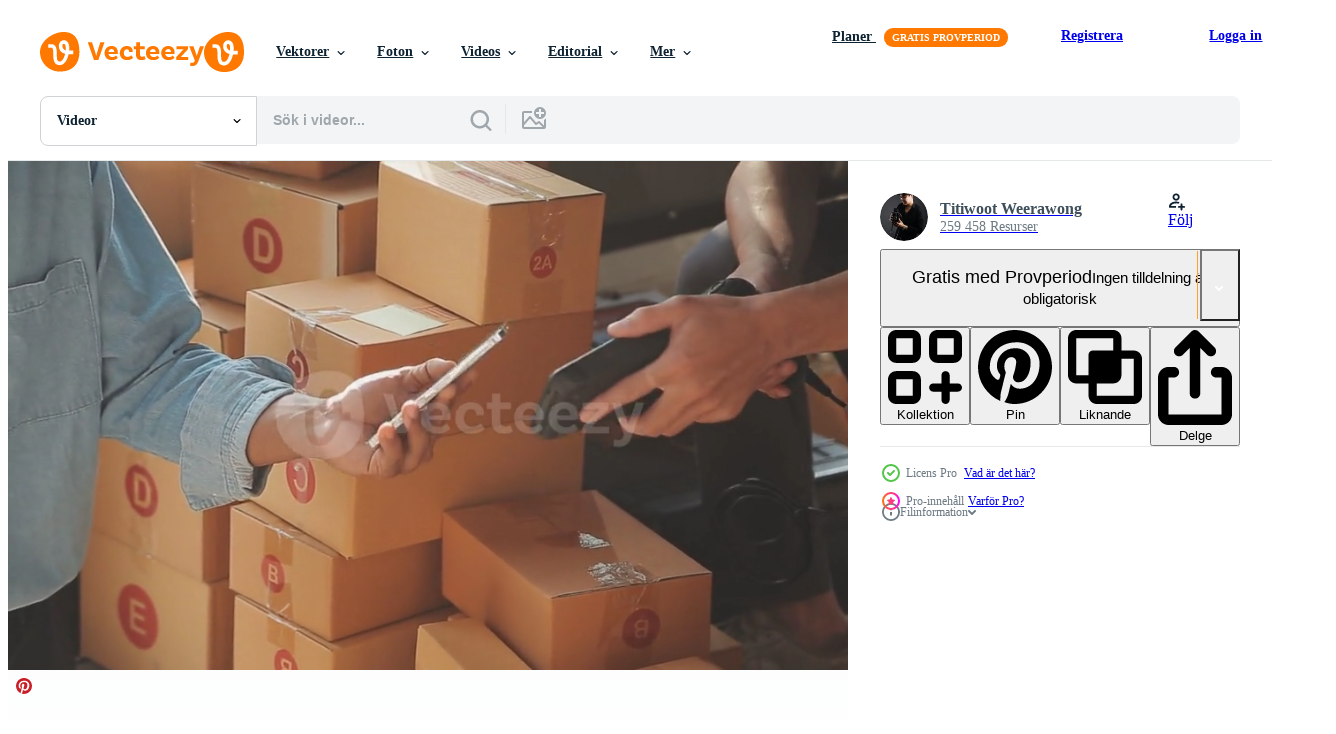

--- FILE ---
content_type: text/html; charset=utf-8
request_url: https://sv.vecteezy.com/resources/19278402/show_related_grids_async_content
body_size: 7991
content:
<turbo-frame id="show-related-resources">

  <div data-conversions-category="Relaterade Videos" class="">
    <h2 class="ez-resource-related__header">
      Relaterade Videos
    </h2>

    <ul class="ez-resource-grid ez-resource-grid--main-grid  is-hidden" id="false" data-controller="grid contributor-info video-preview" data-grid-track-truncation-value="false" data-max-rows="50" data-row-height="240" data-instant-grid="false" data-truncate-results="false" data-testid="related-resources" data-labels="free" style="--free: &#39;Fri&#39;;">

  <li class="ez-resource-grid__item ez-resource-thumb ez-resource-thumb--video ez-resource-thumb--pro" data-controller="grid-item-decorator" data-position="{{position}}" data-item-id="25217702" data-pro="true" data-grid-target="gridItem" data-video-preview-target="preview" data-video-url="https://static.vecteezy.com/system/resources/previews/025/217/702/mp4/business-woman-start-up-small-business-entrepreneur-sme-success-freelance-woman-working-at-home-with-online-parcel-delivery-sme-and-packaging-deliveryconcept-video.mp4" data-w="356" data-h="200" data-grid-item-decorator-free-label-value="Fri" data-action="mouseenter-&gt;grid-item-decorator#hoverThumb:once" data-grid-item-decorator-item-pro-param="Pro" data-grid-item-decorator-resource-id-param="25217702" data-grid-item-decorator-content-type-param="Content-video" data-grid-item-decorator-pinterest-url-param="https://sv.vecteezy.com/video/25217702-affarskvinna-starta-smaforetag-entreprenor-sme-framgang-frilansande-kvinna-som-arbetar-hemma-med-paketleverans-online-sme-och-forpackningsleveranskoncept" data-grid-item-decorator-seo-page-description-param="affärskvinna starta småföretag entreprenör sme framgång .frilansande kvinna som arbetar hemma med paketleverans online. sme och förpackningsleveranskoncept" data-grid-item-decorator-user-id-param="8253607" data-grid-item-decorator-user-display-name-param="Titiwoot Weerawong" data-grid-item-decorator-avatar-src-param="https://static.vecteezy.com/system/user/avatar/8253607/medium_2222.jpeg" data-grid-item-decorator-uploads-path-param="/medlemmar/armmypicca/uploads">

  <script type="application/ld+json" id="media_schema">
  {"@context":"https://schema.org","@type":"VideoObject","name":"affärskvinna starta småföretag entreprenör sme framgång .frilansande kvinna som arbetar hemma med paketleverans online. sme och förpackningsleveranskoncept","uploadDate":"2023-07-03T09:01:12-05:00","thumbnailUrl":"https://static.vecteezy.com/system/resources/thumbnails/025/217/702/small_2x/business-woman-start-up-small-business-entrepreneur-sme-success-freelance-woman-working-at-home-with-online-parcel-delivery-sme-and-packaging-deliveryconcept-video.jpg","contentUrl":"https://static.vecteezy.com/system/resources/previews/025/217/702/mp4/business-woman-start-up-small-business-entrepreneur-sme-success-freelance-woman-working-at-home-with-online-parcel-delivery-sme-and-packaging-deliveryconcept-video.mp4","sourceOrganization":"Vecteezy","license":"https://support.vecteezy.com/sv/nya-vecteezy-licensiering-ByHivesvt","acquireLicensePage":"https://sv.vecteezy.com/video/25217702-affarskvinna-starta-smaforetag-entreprenor-sme-framgang-frilansande-kvinna-som-arbetar-hemma-med-paketleverans-online-sme-och-forpackningsleveranskoncept","creator":{"@type":"Person","name":"Titiwoot Weerawong"},"copyrightNotice":"Titiwoot Weerawong","creditText":"Vecteezy"}
</script>


<a href="/video/25217702-affarskvinna-starta-smaforetag-entreprenor-sme-framgang-frilansande-kvinna-som-arbetar-hemma-med-paketleverans-online-sme-och-forpackningsleveranskoncept" class="ez-resource-thumb__link" title="affärskvinna starta småföretag entreprenör sme framgång .frilansande kvinna som arbetar hemma med paketleverans online. sme och förpackningsleveranskoncept" style="--height: 200; --width: 356; " data-action="click-&gt;grid#trackResourceClick mouseenter-&gt;grid#trackResourceHover" data-content-type="video" data-controller="ez-hover-intent" data-previews-srcs="[&quot;https://static.vecteezy.com/system/resources/previews/025/217/702/mp4/business-woman-start-up-small-business-entrepreneur-sme-success-freelance-woman-working-at-home-with-online-parcel-delivery-sme-and-packaging-deliveryconcept-video.mp4&quot;]" data-pro="true" data-resource-id="25217702" data-video-preview-target="videoWrap" data-grid-item-decorator-target="link">
    <img src="https://static.vecteezy.com/system/resources/thumbnails/025/217/702/small/business-woman-start-up-small-business-entrepreneur-sme-success-freelance-woman-working-at-home-with-online-parcel-delivery-sme-and-packaging-deliveryconcept-video.jpg" srcset="https://static.vecteezy.com/system/resources/thumbnails/025/217/702/small_2x/business-woman-start-up-small-business-entrepreneur-sme-success-freelance-woman-working-at-home-with-online-parcel-delivery-sme-and-packaging-deliveryconcept-video.jpg 2x, https://static.vecteezy.com/system/resources/thumbnails/025/217/702/small/business-woman-start-up-small-business-entrepreneur-sme-success-freelance-woman-working-at-home-with-online-parcel-delivery-sme-and-packaging-deliveryconcept-video.jpg 1x" class="ez-resource-thumb__img" loading="lazy" decoding="async" width="356" height="200" alt="affärskvinna starta småföretag entreprenör sme framgång .frilansande kvinna som arbetar hemma med paketleverans online. sme och förpackningsleveranskoncept video">

</a>

  <div class="ez-resource-thumb__label-wrap"></div>
  

  <div class="ez-resource-thumb__hover-state"></div>
</li><li class="ez-resource-grid__item ez-resource-thumb ez-resource-thumb--video ez-resource-thumb--pro" data-controller="grid-item-decorator" data-position="{{position}}" data-item-id="25217680" data-pro="true" data-grid-target="gridItem" data-video-preview-target="preview" data-video-url="https://static.vecteezy.com/system/resources/previews/025/217/680/mp4/business-woman-start-up-small-business-entrepreneur-sme-success-freelance-woman-working-at-home-with-online-parcel-delivery-sme-and-packaging-deliveryconcept-video.mp4" data-w="356" data-h="200" data-grid-item-decorator-free-label-value="Fri" data-action="mouseenter-&gt;grid-item-decorator#hoverThumb:once" data-grid-item-decorator-item-pro-param="Pro" data-grid-item-decorator-resource-id-param="25217680" data-grid-item-decorator-content-type-param="Content-video" data-grid-item-decorator-pinterest-url-param="https://sv.vecteezy.com/video/25217680-affarskvinna-starta-smaforetag-entreprenor-sme-framgang-frilansande-kvinna-som-arbetar-hemma-med-paketleverans-online-sme-och-forpackningsleveranskoncept" data-grid-item-decorator-seo-page-description-param="affärskvinna starta småföretag entreprenör sme framgång .frilansande kvinna som arbetar hemma med paketleverans online. sme och förpackningsleveranskoncept" data-grid-item-decorator-user-id-param="8253607" data-grid-item-decorator-user-display-name-param="Titiwoot Weerawong" data-grid-item-decorator-avatar-src-param="https://static.vecteezy.com/system/user/avatar/8253607/medium_2222.jpeg" data-grid-item-decorator-uploads-path-param="/medlemmar/armmypicca/uploads">

  <script type="application/ld+json" id="media_schema">
  {"@context":"https://schema.org","@type":"VideoObject","name":"affärskvinna starta småföretag entreprenör sme framgång .frilansande kvinna som arbetar hemma med paketleverans online. sme och förpackningsleveranskoncept","uploadDate":"2023-07-03T09:01:03-05:00","thumbnailUrl":"https://static.vecteezy.com/system/resources/thumbnails/025/217/680/small_2x/business-woman-start-up-small-business-entrepreneur-sme-success-freelance-woman-working-at-home-with-online-parcel-delivery-sme-and-packaging-deliveryconcept-video.jpg","contentUrl":"https://static.vecteezy.com/system/resources/previews/025/217/680/mp4/business-woman-start-up-small-business-entrepreneur-sme-success-freelance-woman-working-at-home-with-online-parcel-delivery-sme-and-packaging-deliveryconcept-video.mp4","sourceOrganization":"Vecteezy","license":"https://support.vecteezy.com/sv/nya-vecteezy-licensiering-ByHivesvt","acquireLicensePage":"https://sv.vecteezy.com/video/25217680-affarskvinna-starta-smaforetag-entreprenor-sme-framgang-frilansande-kvinna-som-arbetar-hemma-med-paketleverans-online-sme-och-forpackningsleveranskoncept","creator":{"@type":"Person","name":"Titiwoot Weerawong"},"copyrightNotice":"Titiwoot Weerawong","creditText":"Vecteezy"}
</script>


<a href="/video/25217680-affarskvinna-starta-smaforetag-entreprenor-sme-framgang-frilansande-kvinna-som-arbetar-hemma-med-paketleverans-online-sme-och-forpackningsleveranskoncept" class="ez-resource-thumb__link" title="affärskvinna starta småföretag entreprenör sme framgång .frilansande kvinna som arbetar hemma med paketleverans online. sme och förpackningsleveranskoncept" style="--height: 200; --width: 356; " data-action="click-&gt;grid#trackResourceClick mouseenter-&gt;grid#trackResourceHover" data-content-type="video" data-controller="ez-hover-intent" data-previews-srcs="[&quot;https://static.vecteezy.com/system/resources/previews/025/217/680/mp4/business-woman-start-up-small-business-entrepreneur-sme-success-freelance-woman-working-at-home-with-online-parcel-delivery-sme-and-packaging-deliveryconcept-video.mp4&quot;]" data-pro="true" data-resource-id="25217680" data-video-preview-target="videoWrap" data-grid-item-decorator-target="link">
    <img src="https://static.vecteezy.com/system/resources/thumbnails/025/217/680/small/business-woman-start-up-small-business-entrepreneur-sme-success-freelance-woman-working-at-home-with-online-parcel-delivery-sme-and-packaging-deliveryconcept-video.jpg" srcset="https://static.vecteezy.com/system/resources/thumbnails/025/217/680/small_2x/business-woman-start-up-small-business-entrepreneur-sme-success-freelance-woman-working-at-home-with-online-parcel-delivery-sme-and-packaging-deliveryconcept-video.jpg 2x, https://static.vecteezy.com/system/resources/thumbnails/025/217/680/small/business-woman-start-up-small-business-entrepreneur-sme-success-freelance-woman-working-at-home-with-online-parcel-delivery-sme-and-packaging-deliveryconcept-video.jpg 1x" class="ez-resource-thumb__img" loading="lazy" decoding="async" width="356" height="200" alt="affärskvinna starta småföretag entreprenör sme framgång .frilansande kvinna som arbetar hemma med paketleverans online. sme och förpackningsleveranskoncept video">

</a>

  <div class="ez-resource-thumb__label-wrap"></div>
  

  <div class="ez-resource-thumb__hover-state"></div>
</li><li class="ez-resource-grid__item ez-resource-thumb ez-resource-thumb--video ez-resource-thumb--pro" data-controller="grid-item-decorator" data-position="{{position}}" data-item-id="25217697" data-pro="true" data-grid-target="gridItem" data-video-preview-target="preview" data-video-url="https://static.vecteezy.com/system/resources/previews/025/217/697/mp4/business-woman-start-up-small-business-entrepreneur-sme-success-freelance-woman-working-at-home-with-online-parcel-delivery-sme-and-packaging-deliveryconcept-video.mp4" data-w="356" data-h="200" data-grid-item-decorator-free-label-value="Fri" data-action="mouseenter-&gt;grid-item-decorator#hoverThumb:once" data-grid-item-decorator-item-pro-param="Pro" data-grid-item-decorator-resource-id-param="25217697" data-grid-item-decorator-content-type-param="Content-video" data-grid-item-decorator-pinterest-url-param="https://sv.vecteezy.com/video/25217697-affarskvinna-starta-smaforetag-entreprenor-sme-framgang-frilansande-kvinna-som-arbetar-hemma-med-paketleverans-online-sme-och-forpackningsleveranskoncept" data-grid-item-decorator-seo-page-description-param="affärskvinna starta småföretag entreprenör sme framgång .frilansande kvinna som arbetar hemma med paketleverans online. sme och förpackningsleveranskoncept" data-grid-item-decorator-user-id-param="8253607" data-grid-item-decorator-user-display-name-param="Titiwoot Weerawong" data-grid-item-decorator-avatar-src-param="https://static.vecteezy.com/system/user/avatar/8253607/medium_2222.jpeg" data-grid-item-decorator-uploads-path-param="/medlemmar/armmypicca/uploads">

  <script type="application/ld+json" id="media_schema">
  {"@context":"https://schema.org","@type":"VideoObject","name":"affärskvinna starta småföretag entreprenör sme framgång .frilansande kvinna som arbetar hemma med paketleverans online. sme och förpackningsleveranskoncept","uploadDate":"2023-07-03T09:01:12-05:00","thumbnailUrl":"https://static.vecteezy.com/system/resources/thumbnails/025/217/697/small_2x/business-woman-start-up-small-business-entrepreneur-sme-success-freelance-woman-working-at-home-with-online-parcel-delivery-sme-and-packaging-deliveryconcept-video.jpg","contentUrl":"https://static.vecteezy.com/system/resources/previews/025/217/697/mp4/business-woman-start-up-small-business-entrepreneur-sme-success-freelance-woman-working-at-home-with-online-parcel-delivery-sme-and-packaging-deliveryconcept-video.mp4","sourceOrganization":"Vecteezy","license":"https://support.vecteezy.com/sv/nya-vecteezy-licensiering-ByHivesvt","acquireLicensePage":"https://sv.vecteezy.com/video/25217697-affarskvinna-starta-smaforetag-entreprenor-sme-framgang-frilansande-kvinna-som-arbetar-hemma-med-paketleverans-online-sme-och-forpackningsleveranskoncept","creator":{"@type":"Person","name":"Titiwoot Weerawong"},"copyrightNotice":"Titiwoot Weerawong","creditText":"Vecteezy"}
</script>


<a href="/video/25217697-affarskvinna-starta-smaforetag-entreprenor-sme-framgang-frilansande-kvinna-som-arbetar-hemma-med-paketleverans-online-sme-och-forpackningsleveranskoncept" class="ez-resource-thumb__link" title="affärskvinna starta småföretag entreprenör sme framgång .frilansande kvinna som arbetar hemma med paketleverans online. sme och förpackningsleveranskoncept" style="--height: 200; --width: 356; " data-action="click-&gt;grid#trackResourceClick mouseenter-&gt;grid#trackResourceHover" data-content-type="video" data-controller="ez-hover-intent" data-previews-srcs="[&quot;https://static.vecteezy.com/system/resources/previews/025/217/697/mp4/business-woman-start-up-small-business-entrepreneur-sme-success-freelance-woman-working-at-home-with-online-parcel-delivery-sme-and-packaging-deliveryconcept-video.mp4&quot;]" data-pro="true" data-resource-id="25217697" data-video-preview-target="videoWrap" data-grid-item-decorator-target="link">
    <img src="https://static.vecteezy.com/system/resources/thumbnails/025/217/697/small/business-woman-start-up-small-business-entrepreneur-sme-success-freelance-woman-working-at-home-with-online-parcel-delivery-sme-and-packaging-deliveryconcept-video.jpg" srcset="https://static.vecteezy.com/system/resources/thumbnails/025/217/697/small_2x/business-woman-start-up-small-business-entrepreneur-sme-success-freelance-woman-working-at-home-with-online-parcel-delivery-sme-and-packaging-deliveryconcept-video.jpg 2x, https://static.vecteezy.com/system/resources/thumbnails/025/217/697/small/business-woman-start-up-small-business-entrepreneur-sme-success-freelance-woman-working-at-home-with-online-parcel-delivery-sme-and-packaging-deliveryconcept-video.jpg 1x" class="ez-resource-thumb__img" loading="lazy" decoding="async" width="356" height="200" alt="affärskvinna starta småföretag entreprenör sme framgång .frilansande kvinna som arbetar hemma med paketleverans online. sme och förpackningsleveranskoncept video">

</a>

  <div class="ez-resource-thumb__label-wrap"></div>
  

  <div class="ez-resource-thumb__hover-state"></div>
</li><li class="ez-resource-grid__item ez-resource-thumb ez-resource-thumb--video ez-resource-thumb--pro" data-controller="grid-item-decorator" data-position="{{position}}" data-item-id="25217681" data-pro="true" data-grid-target="gridItem" data-video-preview-target="preview" data-video-url="https://static.vecteezy.com/system/resources/previews/025/217/681/mp4/business-woman-start-up-small-business-entrepreneur-sme-success-freelance-woman-working-at-home-with-online-parcel-delivery-sme-and-packaging-deliveryconcept-video.mp4" data-w="356" data-h="200" data-grid-item-decorator-free-label-value="Fri" data-action="mouseenter-&gt;grid-item-decorator#hoverThumb:once" data-grid-item-decorator-item-pro-param="Pro" data-grid-item-decorator-resource-id-param="25217681" data-grid-item-decorator-content-type-param="Content-video" data-grid-item-decorator-pinterest-url-param="https://sv.vecteezy.com/video/25217681-affarskvinna-starta-smaforetag-entreprenor-sme-framgang-frilansande-kvinna-som-arbetar-hemma-med-paketleverans-online-sme-och-forpackningsleveranskoncept" data-grid-item-decorator-seo-page-description-param="affärskvinna starta småföretag entreprenör sme framgång .frilansande kvinna som arbetar hemma med paketleverans online. sme och förpackningsleveranskoncept" data-grid-item-decorator-user-id-param="8253607" data-grid-item-decorator-user-display-name-param="Titiwoot Weerawong" data-grid-item-decorator-avatar-src-param="https://static.vecteezy.com/system/user/avatar/8253607/medium_2222.jpeg" data-grid-item-decorator-uploads-path-param="/medlemmar/armmypicca/uploads">

  <script type="application/ld+json" id="media_schema">
  {"@context":"https://schema.org","@type":"VideoObject","name":"affärskvinna starta småföretag entreprenör sme framgång .frilansande kvinna som arbetar hemma med paketleverans online. sme och förpackningsleveranskoncept","uploadDate":"2023-07-03T09:01:03-05:00","thumbnailUrl":"https://static.vecteezy.com/system/resources/thumbnails/025/217/681/small_2x/business-woman-start-up-small-business-entrepreneur-sme-success-freelance-woman-working-at-home-with-online-parcel-delivery-sme-and-packaging-deliveryconcept-video.jpg","contentUrl":"https://static.vecteezy.com/system/resources/previews/025/217/681/mp4/business-woman-start-up-small-business-entrepreneur-sme-success-freelance-woman-working-at-home-with-online-parcel-delivery-sme-and-packaging-deliveryconcept-video.mp4","sourceOrganization":"Vecteezy","license":"https://support.vecteezy.com/sv/nya-vecteezy-licensiering-ByHivesvt","acquireLicensePage":"https://sv.vecteezy.com/video/25217681-affarskvinna-starta-smaforetag-entreprenor-sme-framgang-frilansande-kvinna-som-arbetar-hemma-med-paketleverans-online-sme-och-forpackningsleveranskoncept","creator":{"@type":"Person","name":"Titiwoot Weerawong"},"copyrightNotice":"Titiwoot Weerawong","creditText":"Vecteezy"}
</script>


<a href="/video/25217681-affarskvinna-starta-smaforetag-entreprenor-sme-framgang-frilansande-kvinna-som-arbetar-hemma-med-paketleverans-online-sme-och-forpackningsleveranskoncept" class="ez-resource-thumb__link" title="affärskvinna starta småföretag entreprenör sme framgång .frilansande kvinna som arbetar hemma med paketleverans online. sme och förpackningsleveranskoncept" style="--height: 200; --width: 356; " data-action="click-&gt;grid#trackResourceClick mouseenter-&gt;grid#trackResourceHover" data-content-type="video" data-controller="ez-hover-intent" data-previews-srcs="[&quot;https://static.vecteezy.com/system/resources/previews/025/217/681/mp4/business-woman-start-up-small-business-entrepreneur-sme-success-freelance-woman-working-at-home-with-online-parcel-delivery-sme-and-packaging-deliveryconcept-video.mp4&quot;]" data-pro="true" data-resource-id="25217681" data-video-preview-target="videoWrap" data-grid-item-decorator-target="link">
    <img src="https://static.vecteezy.com/system/resources/thumbnails/025/217/681/small/business-woman-start-up-small-business-entrepreneur-sme-success-freelance-woman-working-at-home-with-online-parcel-delivery-sme-and-packaging-deliveryconcept-video.jpg" srcset="https://static.vecteezy.com/system/resources/thumbnails/025/217/681/small_2x/business-woman-start-up-small-business-entrepreneur-sme-success-freelance-woman-working-at-home-with-online-parcel-delivery-sme-and-packaging-deliveryconcept-video.jpg 2x, https://static.vecteezy.com/system/resources/thumbnails/025/217/681/small/business-woman-start-up-small-business-entrepreneur-sme-success-freelance-woman-working-at-home-with-online-parcel-delivery-sme-and-packaging-deliveryconcept-video.jpg 1x" class="ez-resource-thumb__img" loading="lazy" decoding="async" width="356" height="200" alt="affärskvinna starta småföretag entreprenör sme framgång .frilansande kvinna som arbetar hemma med paketleverans online. sme och förpackningsleveranskoncept video">

</a>

  <div class="ez-resource-thumb__label-wrap"></div>
  

  <div class="ez-resource-thumb__hover-state"></div>
</li><li class="ez-resource-grid__item ez-resource-thumb ez-resource-thumb--video ez-resource-thumb--pro" data-controller="grid-item-decorator" data-position="{{position}}" data-item-id="25217707" data-pro="true" data-grid-target="gridItem" data-video-preview-target="preview" data-video-url="https://static.vecteezy.com/system/resources/previews/025/217/707/mp4/business-woman-start-up-small-business-entrepreneur-sme-success-freelance-woman-working-at-home-with-online-parcel-delivery-sme-and-packaging-deliveryconcept-video.mp4" data-w="356" data-h="200" data-grid-item-decorator-free-label-value="Fri" data-action="mouseenter-&gt;grid-item-decorator#hoverThumb:once" data-grid-item-decorator-item-pro-param="Pro" data-grid-item-decorator-resource-id-param="25217707" data-grid-item-decorator-content-type-param="Content-video" data-grid-item-decorator-pinterest-url-param="https://sv.vecteezy.com/video/25217707-affarskvinna-starta-smaforetag-entreprenor-sme-framgang-frilansande-kvinna-som-arbetar-hemma-med-paketleverans-online-sme-och-forpackningsleveranskoncept" data-grid-item-decorator-seo-page-description-param="affärskvinna starta småföretag entreprenör sme framgång .frilansande kvinna som arbetar hemma med paketleverans online. sme och förpackningsleveranskoncept" data-grid-item-decorator-user-id-param="8253607" data-grid-item-decorator-user-display-name-param="Titiwoot Weerawong" data-grid-item-decorator-avatar-src-param="https://static.vecteezy.com/system/user/avatar/8253607/medium_2222.jpeg" data-grid-item-decorator-uploads-path-param="/medlemmar/armmypicca/uploads">

  <script type="application/ld+json" id="media_schema">
  {"@context":"https://schema.org","@type":"VideoObject","name":"affärskvinna starta småföretag entreprenör sme framgång .frilansande kvinna som arbetar hemma med paketleverans online. sme och förpackningsleveranskoncept","uploadDate":"2023-07-03T09:01:14-05:00","thumbnailUrl":"https://static.vecteezy.com/system/resources/thumbnails/025/217/707/small_2x/business-woman-start-up-small-business-entrepreneur-sme-success-freelance-woman-working-at-home-with-online-parcel-delivery-sme-and-packaging-deliveryconcept-video.jpg","contentUrl":"https://static.vecteezy.com/system/resources/previews/025/217/707/mp4/business-woman-start-up-small-business-entrepreneur-sme-success-freelance-woman-working-at-home-with-online-parcel-delivery-sme-and-packaging-deliveryconcept-video.mp4","sourceOrganization":"Vecteezy","license":"https://support.vecteezy.com/sv/nya-vecteezy-licensiering-ByHivesvt","acquireLicensePage":"https://sv.vecteezy.com/video/25217707-affarskvinna-starta-smaforetag-entreprenor-sme-framgang-frilansande-kvinna-som-arbetar-hemma-med-paketleverans-online-sme-och-forpackningsleveranskoncept","creator":{"@type":"Person","name":"Titiwoot Weerawong"},"copyrightNotice":"Titiwoot Weerawong","creditText":"Vecteezy"}
</script>


<a href="/video/25217707-affarskvinna-starta-smaforetag-entreprenor-sme-framgang-frilansande-kvinna-som-arbetar-hemma-med-paketleverans-online-sme-och-forpackningsleveranskoncept" class="ez-resource-thumb__link" title="affärskvinna starta småföretag entreprenör sme framgång .frilansande kvinna som arbetar hemma med paketleverans online. sme och förpackningsleveranskoncept" style="--height: 200; --width: 356; " data-action="click-&gt;grid#trackResourceClick mouseenter-&gt;grid#trackResourceHover" data-content-type="video" data-controller="ez-hover-intent" data-previews-srcs="[&quot;https://static.vecteezy.com/system/resources/previews/025/217/707/mp4/business-woman-start-up-small-business-entrepreneur-sme-success-freelance-woman-working-at-home-with-online-parcel-delivery-sme-and-packaging-deliveryconcept-video.mp4&quot;]" data-pro="true" data-resource-id="25217707" data-video-preview-target="videoWrap" data-grid-item-decorator-target="link">
    <img src="https://static.vecteezy.com/system/resources/thumbnails/025/217/707/small/business-woman-start-up-small-business-entrepreneur-sme-success-freelance-woman-working-at-home-with-online-parcel-delivery-sme-and-packaging-deliveryconcept-video.jpg" srcset="https://static.vecteezy.com/system/resources/thumbnails/025/217/707/small_2x/business-woman-start-up-small-business-entrepreneur-sme-success-freelance-woman-working-at-home-with-online-parcel-delivery-sme-and-packaging-deliveryconcept-video.jpg 2x, https://static.vecteezy.com/system/resources/thumbnails/025/217/707/small/business-woman-start-up-small-business-entrepreneur-sme-success-freelance-woman-working-at-home-with-online-parcel-delivery-sme-and-packaging-deliveryconcept-video.jpg 1x" class="ez-resource-thumb__img" loading="lazy" decoding="async" width="356" height="200" alt="affärskvinna starta småföretag entreprenör sme framgång .frilansande kvinna som arbetar hemma med paketleverans online. sme och förpackningsleveranskoncept video">

</a>

  <div class="ez-resource-thumb__label-wrap"></div>
  

  <div class="ez-resource-thumb__hover-state"></div>
</li><li class="ez-resource-grid__item ez-resource-thumb ez-resource-thumb--video ez-resource-thumb--pro" data-controller="grid-item-decorator" data-position="{{position}}" data-item-id="25217696" data-pro="true" data-grid-target="gridItem" data-video-preview-target="preview" data-video-url="https://static.vecteezy.com/system/resources/previews/025/217/696/mp4/business-woman-start-up-small-business-entrepreneur-sme-success-freelance-woman-working-at-home-with-online-parcel-delivery-sme-and-packaging-deliveryconcept-video.mp4" data-w="356" data-h="200" data-grid-item-decorator-free-label-value="Fri" data-action="mouseenter-&gt;grid-item-decorator#hoverThumb:once" data-grid-item-decorator-item-pro-param="Pro" data-grid-item-decorator-resource-id-param="25217696" data-grid-item-decorator-content-type-param="Content-video" data-grid-item-decorator-pinterest-url-param="https://sv.vecteezy.com/video/25217696-affarskvinna-starta-smaforetag-entreprenor-sme-framgang-frilansande-kvinna-som-arbetar-hemma-med-paketleverans-online-sme-och-forpackningsleveranskoncept" data-grid-item-decorator-seo-page-description-param="affärskvinna starta småföretag entreprenör sme framgång .frilansande kvinna som arbetar hemma med paketleverans online. sme och förpackningsleveranskoncept" data-grid-item-decorator-user-id-param="8253607" data-grid-item-decorator-user-display-name-param="Titiwoot Weerawong" data-grid-item-decorator-avatar-src-param="https://static.vecteezy.com/system/user/avatar/8253607/medium_2222.jpeg" data-grid-item-decorator-uploads-path-param="/medlemmar/armmypicca/uploads">

  <script type="application/ld+json" id="media_schema">
  {"@context":"https://schema.org","@type":"VideoObject","name":"affärskvinna starta småföretag entreprenör sme framgång .frilansande kvinna som arbetar hemma med paketleverans online. sme och förpackningsleveranskoncept","uploadDate":"2023-07-03T09:01:11-05:00","thumbnailUrl":"https://static.vecteezy.com/system/resources/thumbnails/025/217/696/small_2x/business-woman-start-up-small-business-entrepreneur-sme-success-freelance-woman-working-at-home-with-online-parcel-delivery-sme-and-packaging-deliveryconcept-video.jpg","contentUrl":"https://static.vecteezy.com/system/resources/previews/025/217/696/mp4/business-woman-start-up-small-business-entrepreneur-sme-success-freelance-woman-working-at-home-with-online-parcel-delivery-sme-and-packaging-deliveryconcept-video.mp4","sourceOrganization":"Vecteezy","license":"https://support.vecteezy.com/sv/nya-vecteezy-licensiering-ByHivesvt","acquireLicensePage":"https://sv.vecteezy.com/video/25217696-affarskvinna-starta-smaforetag-entreprenor-sme-framgang-frilansande-kvinna-som-arbetar-hemma-med-paketleverans-online-sme-och-forpackningsleveranskoncept","creator":{"@type":"Person","name":"Titiwoot Weerawong"},"copyrightNotice":"Titiwoot Weerawong","creditText":"Vecteezy"}
</script>


<a href="/video/25217696-affarskvinna-starta-smaforetag-entreprenor-sme-framgang-frilansande-kvinna-som-arbetar-hemma-med-paketleverans-online-sme-och-forpackningsleveranskoncept" class="ez-resource-thumb__link" title="affärskvinna starta småföretag entreprenör sme framgång .frilansande kvinna som arbetar hemma med paketleverans online. sme och förpackningsleveranskoncept" style="--height: 200; --width: 356; " data-action="click-&gt;grid#trackResourceClick mouseenter-&gt;grid#trackResourceHover" data-content-type="video" data-controller="ez-hover-intent" data-previews-srcs="[&quot;https://static.vecteezy.com/system/resources/previews/025/217/696/mp4/business-woman-start-up-small-business-entrepreneur-sme-success-freelance-woman-working-at-home-with-online-parcel-delivery-sme-and-packaging-deliveryconcept-video.mp4&quot;]" data-pro="true" data-resource-id="25217696" data-video-preview-target="videoWrap" data-grid-item-decorator-target="link">
    <img src="https://static.vecteezy.com/system/resources/thumbnails/025/217/696/small/business-woman-start-up-small-business-entrepreneur-sme-success-freelance-woman-working-at-home-with-online-parcel-delivery-sme-and-packaging-deliveryconcept-video.jpg" srcset="https://static.vecteezy.com/system/resources/thumbnails/025/217/696/small_2x/business-woman-start-up-small-business-entrepreneur-sme-success-freelance-woman-working-at-home-with-online-parcel-delivery-sme-and-packaging-deliveryconcept-video.jpg 2x, https://static.vecteezy.com/system/resources/thumbnails/025/217/696/small/business-woman-start-up-small-business-entrepreneur-sme-success-freelance-woman-working-at-home-with-online-parcel-delivery-sme-and-packaging-deliveryconcept-video.jpg 1x" class="ez-resource-thumb__img" loading="lazy" decoding="async" width="356" height="200" alt="affärskvinna starta småföretag entreprenör sme framgång .frilansande kvinna som arbetar hemma med paketleverans online. sme och förpackningsleveranskoncept video">

</a>

  <div class="ez-resource-thumb__label-wrap"></div>
  

  <div class="ez-resource-thumb__hover-state"></div>
</li><li class="ez-resource-grid__item ez-resource-thumb ez-resource-thumb--video ez-resource-thumb--pro" data-controller="grid-item-decorator" data-position="{{position}}" data-item-id="25217685" data-pro="true" data-grid-target="gridItem" data-video-preview-target="preview" data-video-url="https://static.vecteezy.com/system/resources/previews/025/217/685/mp4/business-woman-start-up-small-business-entrepreneur-sme-success-freelance-woman-working-at-home-with-online-parcel-delivery-sme-and-packaging-deliveryconcept-video.mp4" data-w="356" data-h="200" data-grid-item-decorator-free-label-value="Fri" data-action="mouseenter-&gt;grid-item-decorator#hoverThumb:once" data-grid-item-decorator-item-pro-param="Pro" data-grid-item-decorator-resource-id-param="25217685" data-grid-item-decorator-content-type-param="Content-video" data-grid-item-decorator-pinterest-url-param="https://sv.vecteezy.com/video/25217685-affarskvinna-starta-smaforetag-entreprenor-sme-framgang-frilansande-kvinna-som-arbetar-hemma-med-paketleverans-online-sme-och-forpackningsleveranskoncept" data-grid-item-decorator-seo-page-description-param="affärskvinna starta småföretag entreprenör sme framgång .frilansande kvinna som arbetar hemma med paketleverans online. sme och förpackningsleveranskoncept" data-grid-item-decorator-user-id-param="8253607" data-grid-item-decorator-user-display-name-param="Titiwoot Weerawong" data-grid-item-decorator-avatar-src-param="https://static.vecteezy.com/system/user/avatar/8253607/medium_2222.jpeg" data-grid-item-decorator-uploads-path-param="/medlemmar/armmypicca/uploads">

  <script type="application/ld+json" id="media_schema">
  {"@context":"https://schema.org","@type":"VideoObject","name":"affärskvinna starta småföretag entreprenör sme framgång .frilansande kvinna som arbetar hemma med paketleverans online. sme och förpackningsleveranskoncept","uploadDate":"2023-07-03T09:01:06-05:00","thumbnailUrl":"https://static.vecteezy.com/system/resources/thumbnails/025/217/685/small_2x/business-woman-start-up-small-business-entrepreneur-sme-success-freelance-woman-working-at-home-with-online-parcel-delivery-sme-and-packaging-deliveryconcept-video.jpg","contentUrl":"https://static.vecteezy.com/system/resources/previews/025/217/685/mp4/business-woman-start-up-small-business-entrepreneur-sme-success-freelance-woman-working-at-home-with-online-parcel-delivery-sme-and-packaging-deliveryconcept-video.mp4","sourceOrganization":"Vecteezy","license":"https://support.vecteezy.com/sv/nya-vecteezy-licensiering-ByHivesvt","acquireLicensePage":"https://sv.vecteezy.com/video/25217685-affarskvinna-starta-smaforetag-entreprenor-sme-framgang-frilansande-kvinna-som-arbetar-hemma-med-paketleverans-online-sme-och-forpackningsleveranskoncept","creator":{"@type":"Person","name":"Titiwoot Weerawong"},"copyrightNotice":"Titiwoot Weerawong","creditText":"Vecteezy"}
</script>


<a href="/video/25217685-affarskvinna-starta-smaforetag-entreprenor-sme-framgang-frilansande-kvinna-som-arbetar-hemma-med-paketleverans-online-sme-och-forpackningsleveranskoncept" class="ez-resource-thumb__link" title="affärskvinna starta småföretag entreprenör sme framgång .frilansande kvinna som arbetar hemma med paketleverans online. sme och förpackningsleveranskoncept" style="--height: 200; --width: 356; " data-action="click-&gt;grid#trackResourceClick mouseenter-&gt;grid#trackResourceHover" data-content-type="video" data-controller="ez-hover-intent" data-previews-srcs="[&quot;https://static.vecteezy.com/system/resources/previews/025/217/685/mp4/business-woman-start-up-small-business-entrepreneur-sme-success-freelance-woman-working-at-home-with-online-parcel-delivery-sme-and-packaging-deliveryconcept-video.mp4&quot;]" data-pro="true" data-resource-id="25217685" data-video-preview-target="videoWrap" data-grid-item-decorator-target="link">
    <img src="https://static.vecteezy.com/system/resources/thumbnails/025/217/685/small/business-woman-start-up-small-business-entrepreneur-sme-success-freelance-woman-working-at-home-with-online-parcel-delivery-sme-and-packaging-deliveryconcept-video.jpg" srcset="https://static.vecteezy.com/system/resources/thumbnails/025/217/685/small_2x/business-woman-start-up-small-business-entrepreneur-sme-success-freelance-woman-working-at-home-with-online-parcel-delivery-sme-and-packaging-deliveryconcept-video.jpg 2x, https://static.vecteezy.com/system/resources/thumbnails/025/217/685/small/business-woman-start-up-small-business-entrepreneur-sme-success-freelance-woman-working-at-home-with-online-parcel-delivery-sme-and-packaging-deliveryconcept-video.jpg 1x" class="ez-resource-thumb__img" loading="lazy" decoding="async" width="356" height="200" alt="affärskvinna starta småföretag entreprenör sme framgång .frilansande kvinna som arbetar hemma med paketleverans online. sme och förpackningsleveranskoncept video">

</a>

  <div class="ez-resource-thumb__label-wrap"></div>
  

  <div class="ez-resource-thumb__hover-state"></div>
</li><li class="ez-resource-grid__item ez-resource-thumb ez-resource-thumb--video ez-resource-thumb--pro" data-controller="grid-item-decorator" data-position="{{position}}" data-item-id="25217689" data-pro="true" data-grid-target="gridItem" data-video-preview-target="preview" data-video-url="https://static.vecteezy.com/system/resources/previews/025/217/689/mp4/business-woman-start-up-small-business-entrepreneur-sme-success-freelance-woman-working-at-home-with-online-parcel-delivery-sme-and-packaging-deliveryconcept-video.mp4" data-w="356" data-h="200" data-grid-item-decorator-free-label-value="Fri" data-action="mouseenter-&gt;grid-item-decorator#hoverThumb:once" data-grid-item-decorator-item-pro-param="Pro" data-grid-item-decorator-resource-id-param="25217689" data-grid-item-decorator-content-type-param="Content-video" data-grid-item-decorator-pinterest-url-param="https://sv.vecteezy.com/video/25217689-affarskvinna-starta-smaforetag-entreprenor-sme-framgang-frilansande-kvinna-som-arbetar-hemma-med-paketleverans-online-sme-och-forpackningsleveranskoncept" data-grid-item-decorator-seo-page-description-param="affärskvinna starta småföretag entreprenör sme framgång .frilansande kvinna som arbetar hemma med paketleverans online. sme och förpackningsleveranskoncept" data-grid-item-decorator-user-id-param="8253607" data-grid-item-decorator-user-display-name-param="Titiwoot Weerawong" data-grid-item-decorator-avatar-src-param="https://static.vecteezy.com/system/user/avatar/8253607/medium_2222.jpeg" data-grid-item-decorator-uploads-path-param="/medlemmar/armmypicca/uploads">

  <script type="application/ld+json" id="media_schema">
  {"@context":"https://schema.org","@type":"VideoObject","name":"affärskvinna starta småföretag entreprenör sme framgång .frilansande kvinna som arbetar hemma med paketleverans online. sme och förpackningsleveranskoncept","uploadDate":"2023-07-03T09:01:09-05:00","thumbnailUrl":"https://static.vecteezy.com/system/resources/thumbnails/025/217/689/small_2x/business-woman-start-up-small-business-entrepreneur-sme-success-freelance-woman-working-at-home-with-online-parcel-delivery-sme-and-packaging-deliveryconcept-video.jpg","contentUrl":"https://static.vecteezy.com/system/resources/previews/025/217/689/mp4/business-woman-start-up-small-business-entrepreneur-sme-success-freelance-woman-working-at-home-with-online-parcel-delivery-sme-and-packaging-deliveryconcept-video.mp4","sourceOrganization":"Vecteezy","license":"https://support.vecteezy.com/sv/nya-vecteezy-licensiering-ByHivesvt","acquireLicensePage":"https://sv.vecteezy.com/video/25217689-affarskvinna-starta-smaforetag-entreprenor-sme-framgang-frilansande-kvinna-som-arbetar-hemma-med-paketleverans-online-sme-och-forpackningsleveranskoncept","creator":{"@type":"Person","name":"Titiwoot Weerawong"},"copyrightNotice":"Titiwoot Weerawong","creditText":"Vecteezy"}
</script>


<a href="/video/25217689-affarskvinna-starta-smaforetag-entreprenor-sme-framgang-frilansande-kvinna-som-arbetar-hemma-med-paketleverans-online-sme-och-forpackningsleveranskoncept" class="ez-resource-thumb__link" title="affärskvinna starta småföretag entreprenör sme framgång .frilansande kvinna som arbetar hemma med paketleverans online. sme och förpackningsleveranskoncept" style="--height: 200; --width: 356; " data-action="click-&gt;grid#trackResourceClick mouseenter-&gt;grid#trackResourceHover" data-content-type="video" data-controller="ez-hover-intent" data-previews-srcs="[&quot;https://static.vecteezy.com/system/resources/previews/025/217/689/mp4/business-woman-start-up-small-business-entrepreneur-sme-success-freelance-woman-working-at-home-with-online-parcel-delivery-sme-and-packaging-deliveryconcept-video.mp4&quot;]" data-pro="true" data-resource-id="25217689" data-video-preview-target="videoWrap" data-grid-item-decorator-target="link">
    <img src="https://static.vecteezy.com/system/resources/thumbnails/025/217/689/small/business-woman-start-up-small-business-entrepreneur-sme-success-freelance-woman-working-at-home-with-online-parcel-delivery-sme-and-packaging-deliveryconcept-video.jpg" srcset="https://static.vecteezy.com/system/resources/thumbnails/025/217/689/small_2x/business-woman-start-up-small-business-entrepreneur-sme-success-freelance-woman-working-at-home-with-online-parcel-delivery-sme-and-packaging-deliveryconcept-video.jpg 2x, https://static.vecteezy.com/system/resources/thumbnails/025/217/689/small/business-woman-start-up-small-business-entrepreneur-sme-success-freelance-woman-working-at-home-with-online-parcel-delivery-sme-and-packaging-deliveryconcept-video.jpg 1x" class="ez-resource-thumb__img" loading="lazy" decoding="async" width="356" height="200" alt="affärskvinna starta småföretag entreprenör sme framgång .frilansande kvinna som arbetar hemma med paketleverans online. sme och förpackningsleveranskoncept video">

</a>

  <div class="ez-resource-thumb__label-wrap"></div>
  

  <div class="ez-resource-thumb__hover-state"></div>
</li><li class="ez-resource-grid__item ez-resource-thumb ez-resource-thumb--video ez-resource-thumb--pro" data-controller="grid-item-decorator" data-position="{{position}}" data-item-id="25217682" data-pro="true" data-grid-target="gridItem" data-video-preview-target="preview" data-video-url="https://static.vecteezy.com/system/resources/previews/025/217/682/mp4/business-woman-start-up-small-business-entrepreneur-sme-success-freelance-woman-working-at-home-with-online-parcel-delivery-sme-and-packaging-deliveryconcept-video.mp4" data-w="356" data-h="200" data-grid-item-decorator-free-label-value="Fri" data-action="mouseenter-&gt;grid-item-decorator#hoverThumb:once" data-grid-item-decorator-item-pro-param="Pro" data-grid-item-decorator-resource-id-param="25217682" data-grid-item-decorator-content-type-param="Content-video" data-grid-item-decorator-pinterest-url-param="https://sv.vecteezy.com/video/25217682-affarskvinna-starta-smaforetag-entreprenor-sme-framgang-frilansande-kvinna-som-arbetar-hemma-med-paketleverans-online-sme-och-forpackningsleveranskoncept" data-grid-item-decorator-seo-page-description-param="affärskvinna starta småföretag entreprenör sme framgång .frilansande kvinna som arbetar hemma med paketleverans online. sme och förpackningsleveranskoncept" data-grid-item-decorator-user-id-param="8253607" data-grid-item-decorator-user-display-name-param="Titiwoot Weerawong" data-grid-item-decorator-avatar-src-param="https://static.vecteezy.com/system/user/avatar/8253607/medium_2222.jpeg" data-grid-item-decorator-uploads-path-param="/medlemmar/armmypicca/uploads">

  <script type="application/ld+json" id="media_schema">
  {"@context":"https://schema.org","@type":"VideoObject","name":"affärskvinna starta småföretag entreprenör sme framgång .frilansande kvinna som arbetar hemma med paketleverans online. sme och förpackningsleveranskoncept","uploadDate":"2023-07-03T09:01:04-05:00","thumbnailUrl":"https://static.vecteezy.com/system/resources/thumbnails/025/217/682/small_2x/business-woman-start-up-small-business-entrepreneur-sme-success-freelance-woman-working-at-home-with-online-parcel-delivery-sme-and-packaging-deliveryconcept-video.jpg","contentUrl":"https://static.vecteezy.com/system/resources/previews/025/217/682/mp4/business-woman-start-up-small-business-entrepreneur-sme-success-freelance-woman-working-at-home-with-online-parcel-delivery-sme-and-packaging-deliveryconcept-video.mp4","sourceOrganization":"Vecteezy","license":"https://support.vecteezy.com/sv/nya-vecteezy-licensiering-ByHivesvt","acquireLicensePage":"https://sv.vecteezy.com/video/25217682-affarskvinna-starta-smaforetag-entreprenor-sme-framgang-frilansande-kvinna-som-arbetar-hemma-med-paketleverans-online-sme-och-forpackningsleveranskoncept","creator":{"@type":"Person","name":"Titiwoot Weerawong"},"copyrightNotice":"Titiwoot Weerawong","creditText":"Vecteezy"}
</script>


<a href="/video/25217682-affarskvinna-starta-smaforetag-entreprenor-sme-framgang-frilansande-kvinna-som-arbetar-hemma-med-paketleverans-online-sme-och-forpackningsleveranskoncept" class="ez-resource-thumb__link" title="affärskvinna starta småföretag entreprenör sme framgång .frilansande kvinna som arbetar hemma med paketleverans online. sme och förpackningsleveranskoncept" style="--height: 200; --width: 356; " data-action="click-&gt;grid#trackResourceClick mouseenter-&gt;grid#trackResourceHover" data-content-type="video" data-controller="ez-hover-intent" data-previews-srcs="[&quot;https://static.vecteezy.com/system/resources/previews/025/217/682/mp4/business-woman-start-up-small-business-entrepreneur-sme-success-freelance-woman-working-at-home-with-online-parcel-delivery-sme-and-packaging-deliveryconcept-video.mp4&quot;]" data-pro="true" data-resource-id="25217682" data-video-preview-target="videoWrap" data-grid-item-decorator-target="link">
    <img src="https://static.vecteezy.com/system/resources/thumbnails/025/217/682/small/business-woman-start-up-small-business-entrepreneur-sme-success-freelance-woman-working-at-home-with-online-parcel-delivery-sme-and-packaging-deliveryconcept-video.jpg" srcset="https://static.vecteezy.com/system/resources/thumbnails/025/217/682/small_2x/business-woman-start-up-small-business-entrepreneur-sme-success-freelance-woman-working-at-home-with-online-parcel-delivery-sme-and-packaging-deliveryconcept-video.jpg 2x, https://static.vecteezy.com/system/resources/thumbnails/025/217/682/small/business-woman-start-up-small-business-entrepreneur-sme-success-freelance-woman-working-at-home-with-online-parcel-delivery-sme-and-packaging-deliveryconcept-video.jpg 1x" class="ez-resource-thumb__img" loading="lazy" decoding="async" width="356" height="200" alt="affärskvinna starta småföretag entreprenör sme framgång .frilansande kvinna som arbetar hemma med paketleverans online. sme och förpackningsleveranskoncept video">

</a>

  <div class="ez-resource-thumb__label-wrap"></div>
  

  <div class="ez-resource-thumb__hover-state"></div>
</li><li class="ez-resource-grid__item ez-resource-thumb ez-resource-thumb--video ez-resource-thumb--pro" data-controller="grid-item-decorator" data-position="{{position}}" data-item-id="25217687" data-pro="true" data-grid-target="gridItem" data-video-preview-target="preview" data-video-url="https://static.vecteezy.com/system/resources/previews/025/217/687/mp4/business-woman-start-up-small-business-entrepreneur-sme-success-freelance-woman-working-at-home-with-online-parcel-delivery-sme-and-packaging-deliveryconcept-video.mp4" data-w="356" data-h="200" data-grid-item-decorator-free-label-value="Fri" data-action="mouseenter-&gt;grid-item-decorator#hoverThumb:once" data-grid-item-decorator-item-pro-param="Pro" data-grid-item-decorator-resource-id-param="25217687" data-grid-item-decorator-content-type-param="Content-video" data-grid-item-decorator-pinterest-url-param="https://sv.vecteezy.com/video/25217687-affarskvinna-starta-smaforetag-entreprenor-sme-framgang-frilansande-kvinna-som-arbetar-hemma-med-paketleverans-online-sme-och-forpackningsleveranskoncept" data-grid-item-decorator-seo-page-description-param="affärskvinna starta småföretag entreprenör sme framgång .frilansande kvinna som arbetar hemma med paketleverans online. sme och förpackningsleveranskoncept" data-grid-item-decorator-user-id-param="8253607" data-grid-item-decorator-user-display-name-param="Titiwoot Weerawong" data-grid-item-decorator-avatar-src-param="https://static.vecteezy.com/system/user/avatar/8253607/medium_2222.jpeg" data-grid-item-decorator-uploads-path-param="/medlemmar/armmypicca/uploads">

  <script type="application/ld+json" id="media_schema">
  {"@context":"https://schema.org","@type":"VideoObject","name":"affärskvinna starta småföretag entreprenör sme framgång .frilansande kvinna som arbetar hemma med paketleverans online. sme och förpackningsleveranskoncept","uploadDate":"2023-07-03T09:01:06-05:00","thumbnailUrl":"https://static.vecteezy.com/system/resources/thumbnails/025/217/687/small_2x/business-woman-start-up-small-business-entrepreneur-sme-success-freelance-woman-working-at-home-with-online-parcel-delivery-sme-and-packaging-deliveryconcept-video.jpg","contentUrl":"https://static.vecteezy.com/system/resources/previews/025/217/687/mp4/business-woman-start-up-small-business-entrepreneur-sme-success-freelance-woman-working-at-home-with-online-parcel-delivery-sme-and-packaging-deliveryconcept-video.mp4","sourceOrganization":"Vecteezy","license":"https://support.vecteezy.com/sv/nya-vecteezy-licensiering-ByHivesvt","acquireLicensePage":"https://sv.vecteezy.com/video/25217687-affarskvinna-starta-smaforetag-entreprenor-sme-framgang-frilansande-kvinna-som-arbetar-hemma-med-paketleverans-online-sme-och-forpackningsleveranskoncept","creator":{"@type":"Person","name":"Titiwoot Weerawong"},"copyrightNotice":"Titiwoot Weerawong","creditText":"Vecteezy"}
</script>


<a href="/video/25217687-affarskvinna-starta-smaforetag-entreprenor-sme-framgang-frilansande-kvinna-som-arbetar-hemma-med-paketleverans-online-sme-och-forpackningsleveranskoncept" class="ez-resource-thumb__link" title="affärskvinna starta småföretag entreprenör sme framgång .frilansande kvinna som arbetar hemma med paketleverans online. sme och förpackningsleveranskoncept" style="--height: 200; --width: 356; " data-action="click-&gt;grid#trackResourceClick mouseenter-&gt;grid#trackResourceHover" data-content-type="video" data-controller="ez-hover-intent" data-previews-srcs="[&quot;https://static.vecteezy.com/system/resources/previews/025/217/687/mp4/business-woman-start-up-small-business-entrepreneur-sme-success-freelance-woman-working-at-home-with-online-parcel-delivery-sme-and-packaging-deliveryconcept-video.mp4&quot;]" data-pro="true" data-resource-id="25217687" data-video-preview-target="videoWrap" data-grid-item-decorator-target="link">
    <img src="https://static.vecteezy.com/system/resources/thumbnails/025/217/687/small/business-woman-start-up-small-business-entrepreneur-sme-success-freelance-woman-working-at-home-with-online-parcel-delivery-sme-and-packaging-deliveryconcept-video.jpg" srcset="https://static.vecteezy.com/system/resources/thumbnails/025/217/687/small_2x/business-woman-start-up-small-business-entrepreneur-sme-success-freelance-woman-working-at-home-with-online-parcel-delivery-sme-and-packaging-deliveryconcept-video.jpg 2x, https://static.vecteezy.com/system/resources/thumbnails/025/217/687/small/business-woman-start-up-small-business-entrepreneur-sme-success-freelance-woman-working-at-home-with-online-parcel-delivery-sme-and-packaging-deliveryconcept-video.jpg 1x" class="ez-resource-thumb__img" loading="lazy" decoding="async" width="356" height="200" alt="affärskvinna starta småföretag entreprenör sme framgång .frilansande kvinna som arbetar hemma med paketleverans online. sme och förpackningsleveranskoncept video">

</a>

  <div class="ez-resource-thumb__label-wrap"></div>
  

  <div class="ez-resource-thumb__hover-state"></div>
</li><li class="ez-resource-grid__item ez-resource-thumb ez-resource-thumb--video ez-resource-thumb--pro" data-controller="grid-item-decorator" data-position="{{position}}" data-item-id="25217690" data-pro="true" data-grid-target="gridItem" data-video-preview-target="preview" data-video-url="https://static.vecteezy.com/system/resources/previews/025/217/690/mp4/business-woman-start-up-small-business-entrepreneur-sme-success-freelance-woman-working-at-home-with-online-parcel-delivery-sme-and-packaging-deliveryconcept-video.mp4" data-w="356" data-h="200" data-grid-item-decorator-free-label-value="Fri" data-action="mouseenter-&gt;grid-item-decorator#hoverThumb:once" data-grid-item-decorator-item-pro-param="Pro" data-grid-item-decorator-resource-id-param="25217690" data-grid-item-decorator-content-type-param="Content-video" data-grid-item-decorator-pinterest-url-param="https://sv.vecteezy.com/video/25217690-affarskvinna-starta-smaforetag-entreprenor-sme-framgang-frilansande-kvinna-som-arbetar-hemma-med-paketleverans-online-sme-och-forpackningsleveranskoncept" data-grid-item-decorator-seo-page-description-param="affärskvinna starta småföretag entreprenör sme framgång .frilansande kvinna som arbetar hemma med paketleverans online. sme och förpackningsleveranskoncept" data-grid-item-decorator-user-id-param="8253607" data-grid-item-decorator-user-display-name-param="Titiwoot Weerawong" data-grid-item-decorator-avatar-src-param="https://static.vecteezy.com/system/user/avatar/8253607/medium_2222.jpeg" data-grid-item-decorator-uploads-path-param="/medlemmar/armmypicca/uploads">

  <script type="application/ld+json" id="media_schema">
  {"@context":"https://schema.org","@type":"VideoObject","name":"affärskvinna starta småföretag entreprenör sme framgång .frilansande kvinna som arbetar hemma med paketleverans online. sme och förpackningsleveranskoncept","uploadDate":"2023-07-03T09:01:09-05:00","thumbnailUrl":"https://static.vecteezy.com/system/resources/thumbnails/025/217/690/small_2x/business-woman-start-up-small-business-entrepreneur-sme-success-freelance-woman-working-at-home-with-online-parcel-delivery-sme-and-packaging-deliveryconcept-video.jpg","contentUrl":"https://static.vecteezy.com/system/resources/previews/025/217/690/mp4/business-woman-start-up-small-business-entrepreneur-sme-success-freelance-woman-working-at-home-with-online-parcel-delivery-sme-and-packaging-deliveryconcept-video.mp4","sourceOrganization":"Vecteezy","license":"https://support.vecteezy.com/sv/nya-vecteezy-licensiering-ByHivesvt","acquireLicensePage":"https://sv.vecteezy.com/video/25217690-affarskvinna-starta-smaforetag-entreprenor-sme-framgang-frilansande-kvinna-som-arbetar-hemma-med-paketleverans-online-sme-och-forpackningsleveranskoncept","creator":{"@type":"Person","name":"Titiwoot Weerawong"},"copyrightNotice":"Titiwoot Weerawong","creditText":"Vecteezy"}
</script>


<a href="/video/25217690-affarskvinna-starta-smaforetag-entreprenor-sme-framgang-frilansande-kvinna-som-arbetar-hemma-med-paketleverans-online-sme-och-forpackningsleveranskoncept" class="ez-resource-thumb__link" title="affärskvinna starta småföretag entreprenör sme framgång .frilansande kvinna som arbetar hemma med paketleverans online. sme och förpackningsleveranskoncept" style="--height: 200; --width: 356; " data-action="click-&gt;grid#trackResourceClick mouseenter-&gt;grid#trackResourceHover" data-content-type="video" data-controller="ez-hover-intent" data-previews-srcs="[&quot;https://static.vecteezy.com/system/resources/previews/025/217/690/mp4/business-woman-start-up-small-business-entrepreneur-sme-success-freelance-woman-working-at-home-with-online-parcel-delivery-sme-and-packaging-deliveryconcept-video.mp4&quot;]" data-pro="true" data-resource-id="25217690" data-video-preview-target="videoWrap" data-grid-item-decorator-target="link">
    <img src="https://static.vecteezy.com/system/resources/thumbnails/025/217/690/small/business-woman-start-up-small-business-entrepreneur-sme-success-freelance-woman-working-at-home-with-online-parcel-delivery-sme-and-packaging-deliveryconcept-video.jpg" srcset="https://static.vecteezy.com/system/resources/thumbnails/025/217/690/small_2x/business-woman-start-up-small-business-entrepreneur-sme-success-freelance-woman-working-at-home-with-online-parcel-delivery-sme-and-packaging-deliveryconcept-video.jpg 2x, https://static.vecteezy.com/system/resources/thumbnails/025/217/690/small/business-woman-start-up-small-business-entrepreneur-sme-success-freelance-woman-working-at-home-with-online-parcel-delivery-sme-and-packaging-deliveryconcept-video.jpg 1x" class="ez-resource-thumb__img" loading="lazy" decoding="async" width="356" height="200" alt="affärskvinna starta småföretag entreprenör sme framgång .frilansande kvinna som arbetar hemma med paketleverans online. sme och förpackningsleveranskoncept video">

</a>

  <div class="ez-resource-thumb__label-wrap"></div>
  

  <div class="ez-resource-thumb__hover-state"></div>
</li><li class="ez-resource-grid__item ez-resource-thumb ez-resource-thumb--video ez-resource-thumb--pro" data-controller="grid-item-decorator" data-position="{{position}}" data-item-id="25217694" data-pro="true" data-grid-target="gridItem" data-video-preview-target="preview" data-video-url="https://static.vecteezy.com/system/resources/previews/025/217/694/mp4/business-woman-start-up-small-business-entrepreneur-sme-success-freelance-woman-working-at-home-with-online-parcel-delivery-sme-and-packaging-deliveryconcept-video.mp4" data-w="356" data-h="200" data-grid-item-decorator-free-label-value="Fri" data-action="mouseenter-&gt;grid-item-decorator#hoverThumb:once" data-grid-item-decorator-item-pro-param="Pro" data-grid-item-decorator-resource-id-param="25217694" data-grid-item-decorator-content-type-param="Content-video" data-grid-item-decorator-pinterest-url-param="https://sv.vecteezy.com/video/25217694-affarskvinna-starta-smaforetag-entreprenor-sme-framgang-frilansande-kvinna-som-arbetar-hemma-med-paketleverans-online-sme-och-forpackningsleveranskoncept" data-grid-item-decorator-seo-page-description-param="affärskvinna starta småföretag entreprenör sme framgång .frilansande kvinna som arbetar hemma med paketleverans online. sme och förpackningsleveranskoncept" data-grid-item-decorator-user-id-param="8253607" data-grid-item-decorator-user-display-name-param="Titiwoot Weerawong" data-grid-item-decorator-avatar-src-param="https://static.vecteezy.com/system/user/avatar/8253607/medium_2222.jpeg" data-grid-item-decorator-uploads-path-param="/medlemmar/armmypicca/uploads">

  <script type="application/ld+json" id="media_schema">
  {"@context":"https://schema.org","@type":"VideoObject","name":"affärskvinna starta småföretag entreprenör sme framgång .frilansande kvinna som arbetar hemma med paketleverans online. sme och förpackningsleveranskoncept","uploadDate":"2023-07-03T09:01:10-05:00","thumbnailUrl":"https://static.vecteezy.com/system/resources/thumbnails/025/217/694/small_2x/business-woman-start-up-small-business-entrepreneur-sme-success-freelance-woman-working-at-home-with-online-parcel-delivery-sme-and-packaging-deliveryconcept-video.jpg","contentUrl":"https://static.vecteezy.com/system/resources/previews/025/217/694/mp4/business-woman-start-up-small-business-entrepreneur-sme-success-freelance-woman-working-at-home-with-online-parcel-delivery-sme-and-packaging-deliveryconcept-video.mp4","sourceOrganization":"Vecteezy","license":"https://support.vecteezy.com/sv/nya-vecteezy-licensiering-ByHivesvt","acquireLicensePage":"https://sv.vecteezy.com/video/25217694-affarskvinna-starta-smaforetag-entreprenor-sme-framgang-frilansande-kvinna-som-arbetar-hemma-med-paketleverans-online-sme-och-forpackningsleveranskoncept","creator":{"@type":"Person","name":"Titiwoot Weerawong"},"copyrightNotice":"Titiwoot Weerawong","creditText":"Vecteezy"}
</script>


<a href="/video/25217694-affarskvinna-starta-smaforetag-entreprenor-sme-framgang-frilansande-kvinna-som-arbetar-hemma-med-paketleverans-online-sme-och-forpackningsleveranskoncept" class="ez-resource-thumb__link" title="affärskvinna starta småföretag entreprenör sme framgång .frilansande kvinna som arbetar hemma med paketleverans online. sme och förpackningsleveranskoncept" style="--height: 200; --width: 356; " data-action="click-&gt;grid#trackResourceClick mouseenter-&gt;grid#trackResourceHover" data-content-type="video" data-controller="ez-hover-intent" data-previews-srcs="[&quot;https://static.vecteezy.com/system/resources/previews/025/217/694/mp4/business-woman-start-up-small-business-entrepreneur-sme-success-freelance-woman-working-at-home-with-online-parcel-delivery-sme-and-packaging-deliveryconcept-video.mp4&quot;]" data-pro="true" data-resource-id="25217694" data-video-preview-target="videoWrap" data-grid-item-decorator-target="link">
    <img src="https://static.vecteezy.com/system/resources/thumbnails/025/217/694/small/business-woman-start-up-small-business-entrepreneur-sme-success-freelance-woman-working-at-home-with-online-parcel-delivery-sme-and-packaging-deliveryconcept-video.jpg" srcset="https://static.vecteezy.com/system/resources/thumbnails/025/217/694/small_2x/business-woman-start-up-small-business-entrepreneur-sme-success-freelance-woman-working-at-home-with-online-parcel-delivery-sme-and-packaging-deliveryconcept-video.jpg 2x, https://static.vecteezy.com/system/resources/thumbnails/025/217/694/small/business-woman-start-up-small-business-entrepreneur-sme-success-freelance-woman-working-at-home-with-online-parcel-delivery-sme-and-packaging-deliveryconcept-video.jpg 1x" class="ez-resource-thumb__img" loading="lazy" decoding="async" width="356" height="200" alt="affärskvinna starta småföretag entreprenör sme framgång .frilansande kvinna som arbetar hemma med paketleverans online. sme och förpackningsleveranskoncept video">

</a>

  <div class="ez-resource-thumb__label-wrap"></div>
  

  <div class="ez-resource-thumb__hover-state"></div>
</li><li class="ez-resource-grid__item ez-resource-thumb ez-resource-thumb--video ez-resource-thumb--pro" data-controller="grid-item-decorator" data-position="{{position}}" data-item-id="25217700" data-pro="true" data-grid-target="gridItem" data-video-preview-target="preview" data-video-url="https://static.vecteezy.com/system/resources/previews/025/217/700/mp4/business-woman-start-up-small-business-entrepreneur-sme-success-freelance-woman-working-at-home-with-online-parcel-delivery-sme-and-packaging-deliveryconcept-video.mp4" data-w="356" data-h="200" data-grid-item-decorator-free-label-value="Fri" data-action="mouseenter-&gt;grid-item-decorator#hoverThumb:once" data-grid-item-decorator-item-pro-param="Pro" data-grid-item-decorator-resource-id-param="25217700" data-grid-item-decorator-content-type-param="Content-video" data-grid-item-decorator-pinterest-url-param="https://sv.vecteezy.com/video/25217700-affarskvinna-starta-smaforetag-entreprenor-sme-framgang-frilansande-kvinna-som-arbetar-hemma-med-paketleverans-online-sme-och-forpackningsleveranskoncept" data-grid-item-decorator-seo-page-description-param="affärskvinna starta småföretag entreprenör sme framgång .frilansande kvinna som arbetar hemma med paketleverans online. sme och förpackningsleveranskoncept" data-grid-item-decorator-user-id-param="8253607" data-grid-item-decorator-user-display-name-param="Titiwoot Weerawong" data-grid-item-decorator-avatar-src-param="https://static.vecteezy.com/system/user/avatar/8253607/medium_2222.jpeg" data-grid-item-decorator-uploads-path-param="/medlemmar/armmypicca/uploads">

  <script type="application/ld+json" id="media_schema">
  {"@context":"https://schema.org","@type":"VideoObject","name":"affärskvinna starta småföretag entreprenör sme framgång .frilansande kvinna som arbetar hemma med paketleverans online. sme och förpackningsleveranskoncept","uploadDate":"2023-07-03T09:01:12-05:00","thumbnailUrl":"https://static.vecteezy.com/system/resources/thumbnails/025/217/700/small_2x/business-woman-start-up-small-business-entrepreneur-sme-success-freelance-woman-working-at-home-with-online-parcel-delivery-sme-and-packaging-deliveryconcept-video.jpg","contentUrl":"https://static.vecteezy.com/system/resources/previews/025/217/700/mp4/business-woman-start-up-small-business-entrepreneur-sme-success-freelance-woman-working-at-home-with-online-parcel-delivery-sme-and-packaging-deliveryconcept-video.mp4","sourceOrganization":"Vecteezy","license":"https://support.vecteezy.com/sv/nya-vecteezy-licensiering-ByHivesvt","acquireLicensePage":"https://sv.vecteezy.com/video/25217700-affarskvinna-starta-smaforetag-entreprenor-sme-framgang-frilansande-kvinna-som-arbetar-hemma-med-paketleverans-online-sme-och-forpackningsleveranskoncept","creator":{"@type":"Person","name":"Titiwoot Weerawong"},"copyrightNotice":"Titiwoot Weerawong","creditText":"Vecteezy"}
</script>


<a href="/video/25217700-affarskvinna-starta-smaforetag-entreprenor-sme-framgang-frilansande-kvinna-som-arbetar-hemma-med-paketleverans-online-sme-och-forpackningsleveranskoncept" class="ez-resource-thumb__link" title="affärskvinna starta småföretag entreprenör sme framgång .frilansande kvinna som arbetar hemma med paketleverans online. sme och förpackningsleveranskoncept" style="--height: 200; --width: 356; " data-action="click-&gt;grid#trackResourceClick mouseenter-&gt;grid#trackResourceHover" data-content-type="video" data-controller="ez-hover-intent" data-previews-srcs="[&quot;https://static.vecteezy.com/system/resources/previews/025/217/700/mp4/business-woman-start-up-small-business-entrepreneur-sme-success-freelance-woman-working-at-home-with-online-parcel-delivery-sme-and-packaging-deliveryconcept-video.mp4&quot;]" data-pro="true" data-resource-id="25217700" data-video-preview-target="videoWrap" data-grid-item-decorator-target="link">
    <img src="https://static.vecteezy.com/system/resources/thumbnails/025/217/700/small/business-woman-start-up-small-business-entrepreneur-sme-success-freelance-woman-working-at-home-with-online-parcel-delivery-sme-and-packaging-deliveryconcept-video.jpg" srcset="https://static.vecteezy.com/system/resources/thumbnails/025/217/700/small_2x/business-woman-start-up-small-business-entrepreneur-sme-success-freelance-woman-working-at-home-with-online-parcel-delivery-sme-and-packaging-deliveryconcept-video.jpg 2x, https://static.vecteezy.com/system/resources/thumbnails/025/217/700/small/business-woman-start-up-small-business-entrepreneur-sme-success-freelance-woman-working-at-home-with-online-parcel-delivery-sme-and-packaging-deliveryconcept-video.jpg 1x" class="ez-resource-thumb__img" loading="lazy" decoding="async" width="356" height="200" alt="affärskvinna starta småföretag entreprenör sme framgång .frilansande kvinna som arbetar hemma med paketleverans online. sme och förpackningsleveranskoncept video">

</a>

  <div class="ez-resource-thumb__label-wrap"></div>
  

  <div class="ez-resource-thumb__hover-state"></div>
</li><li class="ez-resource-grid__item ez-resource-thumb ez-resource-thumb--video ez-resource-thumb--pro" data-controller="grid-item-decorator" data-position="{{position}}" data-item-id="25217711" data-pro="true" data-grid-target="gridItem" data-video-preview-target="preview" data-video-url="https://static.vecteezy.com/system/resources/previews/025/217/711/mp4/business-woman-start-up-small-business-entrepreneur-sme-success-freelance-woman-working-at-home-with-online-parcel-delivery-sme-and-packaging-deliveryconcept-video.mp4" data-w="356" data-h="200" data-grid-item-decorator-free-label-value="Fri" data-action="mouseenter-&gt;grid-item-decorator#hoverThumb:once" data-grid-item-decorator-item-pro-param="Pro" data-grid-item-decorator-resource-id-param="25217711" data-grid-item-decorator-content-type-param="Content-video" data-grid-item-decorator-pinterest-url-param="https://sv.vecteezy.com/video/25217711-affarskvinna-starta-smaforetag-entreprenor-sme-framgang-frilansande-kvinna-som-arbetar-hemma-med-paketleverans-online-sme-och-forpackningsleveranskoncept" data-grid-item-decorator-seo-page-description-param="affärskvinna starta småföretag entreprenör sme framgång .frilansande kvinna som arbetar hemma med paketleverans online. sme och förpackningsleveranskoncept" data-grid-item-decorator-user-id-param="8253607" data-grid-item-decorator-user-display-name-param="Titiwoot Weerawong" data-grid-item-decorator-avatar-src-param="https://static.vecteezy.com/system/user/avatar/8253607/medium_2222.jpeg" data-grid-item-decorator-uploads-path-param="/medlemmar/armmypicca/uploads">

  <script type="application/ld+json" id="media_schema">
  {"@context":"https://schema.org","@type":"VideoObject","name":"affärskvinna starta småföretag entreprenör sme framgång .frilansande kvinna som arbetar hemma med paketleverans online. sme och förpackningsleveranskoncept","uploadDate":"2023-07-03T09:01:15-05:00","thumbnailUrl":"https://static.vecteezy.com/system/resources/thumbnails/025/217/711/small_2x/business-woman-start-up-small-business-entrepreneur-sme-success-freelance-woman-working-at-home-with-online-parcel-delivery-sme-and-packaging-deliveryconcept-video.jpg","contentUrl":"https://static.vecteezy.com/system/resources/previews/025/217/711/mp4/business-woman-start-up-small-business-entrepreneur-sme-success-freelance-woman-working-at-home-with-online-parcel-delivery-sme-and-packaging-deliveryconcept-video.mp4","sourceOrganization":"Vecteezy","license":"https://support.vecteezy.com/sv/nya-vecteezy-licensiering-ByHivesvt","acquireLicensePage":"https://sv.vecteezy.com/video/25217711-affarskvinna-starta-smaforetag-entreprenor-sme-framgang-frilansande-kvinna-som-arbetar-hemma-med-paketleverans-online-sme-och-forpackningsleveranskoncept","creator":{"@type":"Person","name":"Titiwoot Weerawong"},"copyrightNotice":"Titiwoot Weerawong","creditText":"Vecteezy"}
</script>


<a href="/video/25217711-affarskvinna-starta-smaforetag-entreprenor-sme-framgang-frilansande-kvinna-som-arbetar-hemma-med-paketleverans-online-sme-och-forpackningsleveranskoncept" class="ez-resource-thumb__link" title="affärskvinna starta småföretag entreprenör sme framgång .frilansande kvinna som arbetar hemma med paketleverans online. sme och förpackningsleveranskoncept" style="--height: 200; --width: 356; " data-action="click-&gt;grid#trackResourceClick mouseenter-&gt;grid#trackResourceHover" data-content-type="video" data-controller="ez-hover-intent" data-previews-srcs="[&quot;https://static.vecteezy.com/system/resources/previews/025/217/711/mp4/business-woman-start-up-small-business-entrepreneur-sme-success-freelance-woman-working-at-home-with-online-parcel-delivery-sme-and-packaging-deliveryconcept-video.mp4&quot;]" data-pro="true" data-resource-id="25217711" data-video-preview-target="videoWrap" data-grid-item-decorator-target="link">
    <img src="https://static.vecteezy.com/system/resources/thumbnails/025/217/711/small/business-woman-start-up-small-business-entrepreneur-sme-success-freelance-woman-working-at-home-with-online-parcel-delivery-sme-and-packaging-deliveryconcept-video.jpg" srcset="https://static.vecteezy.com/system/resources/thumbnails/025/217/711/small_2x/business-woman-start-up-small-business-entrepreneur-sme-success-freelance-woman-working-at-home-with-online-parcel-delivery-sme-and-packaging-deliveryconcept-video.jpg 2x, https://static.vecteezy.com/system/resources/thumbnails/025/217/711/small/business-woman-start-up-small-business-entrepreneur-sme-success-freelance-woman-working-at-home-with-online-parcel-delivery-sme-and-packaging-deliveryconcept-video.jpg 1x" class="ez-resource-thumb__img" loading="lazy" decoding="async" width="356" height="200" alt="affärskvinna starta småföretag entreprenör sme framgång .frilansande kvinna som arbetar hemma med paketleverans online. sme och förpackningsleveranskoncept video">

</a>

  <div class="ez-resource-thumb__label-wrap"></div>
  

  <div class="ez-resource-thumb__hover-state"></div>
</li><li class="ez-resource-grid__item ez-resource-thumb ez-resource-thumb--video ez-resource-thumb--pro" data-controller="grid-item-decorator" data-position="{{position}}" data-item-id="25217693" data-pro="true" data-grid-target="gridItem" data-video-preview-target="preview" data-video-url="https://static.vecteezy.com/system/resources/previews/025/217/693/mp4/business-woman-start-up-small-business-entrepreneur-sme-success-freelance-woman-working-at-home-with-online-parcel-delivery-sme-and-packaging-deliveryconcept-video.mp4" data-w="356" data-h="200" data-grid-item-decorator-free-label-value="Fri" data-action="mouseenter-&gt;grid-item-decorator#hoverThumb:once" data-grid-item-decorator-item-pro-param="Pro" data-grid-item-decorator-resource-id-param="25217693" data-grid-item-decorator-content-type-param="Content-video" data-grid-item-decorator-pinterest-url-param="https://sv.vecteezy.com/video/25217693-affarskvinna-starta-smaforetag-entreprenor-sme-framgang-frilansande-kvinna-som-arbetar-hemma-med-paketleverans-online-sme-och-forpackningsleveranskoncept" data-grid-item-decorator-seo-page-description-param="affärskvinna starta småföretag entreprenör sme framgång .frilansande kvinna som arbetar hemma med paketleverans online. sme och förpackningsleveranskoncept" data-grid-item-decorator-user-id-param="8253607" data-grid-item-decorator-user-display-name-param="Titiwoot Weerawong" data-grid-item-decorator-avatar-src-param="https://static.vecteezy.com/system/user/avatar/8253607/medium_2222.jpeg" data-grid-item-decorator-uploads-path-param="/medlemmar/armmypicca/uploads">

  <script type="application/ld+json" id="media_schema">
  {"@context":"https://schema.org","@type":"VideoObject","name":"affärskvinna starta småföretag entreprenör sme framgång .frilansande kvinna som arbetar hemma med paketleverans online. sme och förpackningsleveranskoncept","uploadDate":"2023-07-03T09:01:10-05:00","thumbnailUrl":"https://static.vecteezy.com/system/resources/thumbnails/025/217/693/small_2x/business-woman-start-up-small-business-entrepreneur-sme-success-freelance-woman-working-at-home-with-online-parcel-delivery-sme-and-packaging-deliveryconcept-video.jpg","contentUrl":"https://static.vecteezy.com/system/resources/previews/025/217/693/mp4/business-woman-start-up-small-business-entrepreneur-sme-success-freelance-woman-working-at-home-with-online-parcel-delivery-sme-and-packaging-deliveryconcept-video.mp4","sourceOrganization":"Vecteezy","license":"https://support.vecteezy.com/sv/nya-vecteezy-licensiering-ByHivesvt","acquireLicensePage":"https://sv.vecteezy.com/video/25217693-affarskvinna-starta-smaforetag-entreprenor-sme-framgang-frilansande-kvinna-som-arbetar-hemma-med-paketleverans-online-sme-och-forpackningsleveranskoncept","creator":{"@type":"Person","name":"Titiwoot Weerawong"},"copyrightNotice":"Titiwoot Weerawong","creditText":"Vecteezy"}
</script>


<a href="/video/25217693-affarskvinna-starta-smaforetag-entreprenor-sme-framgang-frilansande-kvinna-som-arbetar-hemma-med-paketleverans-online-sme-och-forpackningsleveranskoncept" class="ez-resource-thumb__link" title="affärskvinna starta småföretag entreprenör sme framgång .frilansande kvinna som arbetar hemma med paketleverans online. sme och förpackningsleveranskoncept" style="--height: 200; --width: 356; " data-action="click-&gt;grid#trackResourceClick mouseenter-&gt;grid#trackResourceHover" data-content-type="video" data-controller="ez-hover-intent" data-previews-srcs="[&quot;https://static.vecteezy.com/system/resources/previews/025/217/693/mp4/business-woman-start-up-small-business-entrepreneur-sme-success-freelance-woman-working-at-home-with-online-parcel-delivery-sme-and-packaging-deliveryconcept-video.mp4&quot;]" data-pro="true" data-resource-id="25217693" data-video-preview-target="videoWrap" data-grid-item-decorator-target="link">
    <img src="https://static.vecteezy.com/system/resources/thumbnails/025/217/693/small/business-woman-start-up-small-business-entrepreneur-sme-success-freelance-woman-working-at-home-with-online-parcel-delivery-sme-and-packaging-deliveryconcept-video.jpg" srcset="https://static.vecteezy.com/system/resources/thumbnails/025/217/693/small_2x/business-woman-start-up-small-business-entrepreneur-sme-success-freelance-woman-working-at-home-with-online-parcel-delivery-sme-and-packaging-deliveryconcept-video.jpg 2x, https://static.vecteezy.com/system/resources/thumbnails/025/217/693/small/business-woman-start-up-small-business-entrepreneur-sme-success-freelance-woman-working-at-home-with-online-parcel-delivery-sme-and-packaging-deliveryconcept-video.jpg 1x" class="ez-resource-thumb__img" loading="lazy" decoding="async" width="356" height="200" alt="affärskvinna starta småföretag entreprenör sme framgång .frilansande kvinna som arbetar hemma med paketleverans online. sme och förpackningsleveranskoncept video">

</a>

  <div class="ez-resource-thumb__label-wrap"></div>
  

  <div class="ez-resource-thumb__hover-state"></div>
</li><li class="ez-resource-grid__item ez-resource-thumb ez-resource-thumb--video ez-resource-thumb--pro" data-controller="grid-item-decorator" data-position="{{position}}" data-item-id="25217699" data-pro="true" data-grid-target="gridItem" data-video-preview-target="preview" data-video-url="https://static.vecteezy.com/system/resources/previews/025/217/699/mp4/business-woman-start-up-small-business-entrepreneur-sme-success-freelance-woman-working-at-home-with-online-parcel-delivery-sme-and-packaging-deliveryconcept-video.mp4" data-w="356" data-h="200" data-grid-item-decorator-free-label-value="Fri" data-action="mouseenter-&gt;grid-item-decorator#hoverThumb:once" data-grid-item-decorator-item-pro-param="Pro" data-grid-item-decorator-resource-id-param="25217699" data-grid-item-decorator-content-type-param="Content-video" data-grid-item-decorator-pinterest-url-param="https://sv.vecteezy.com/video/25217699-affarskvinna-starta-smaforetag-entreprenor-sme-framgang-frilansande-kvinna-som-arbetar-hemma-med-paketleverans-online-sme-och-forpackningsleveranskoncept" data-grid-item-decorator-seo-page-description-param="affärskvinna starta småföretag entreprenör sme framgång .frilansande kvinna som arbetar hemma med paketleverans online. sme och förpackningsleveranskoncept" data-grid-item-decorator-user-id-param="8253607" data-grid-item-decorator-user-display-name-param="Titiwoot Weerawong" data-grid-item-decorator-avatar-src-param="https://static.vecteezy.com/system/user/avatar/8253607/medium_2222.jpeg" data-grid-item-decorator-uploads-path-param="/medlemmar/armmypicca/uploads">

  <script type="application/ld+json" id="media_schema">
  {"@context":"https://schema.org","@type":"VideoObject","name":"affärskvinna starta småföretag entreprenör sme framgång .frilansande kvinna som arbetar hemma med paketleverans online. sme och förpackningsleveranskoncept","uploadDate":"2023-07-03T09:01:12-05:00","thumbnailUrl":"https://static.vecteezy.com/system/resources/thumbnails/025/217/699/small_2x/business-woman-start-up-small-business-entrepreneur-sme-success-freelance-woman-working-at-home-with-online-parcel-delivery-sme-and-packaging-deliveryconcept-video.jpg","contentUrl":"https://static.vecteezy.com/system/resources/previews/025/217/699/mp4/business-woman-start-up-small-business-entrepreneur-sme-success-freelance-woman-working-at-home-with-online-parcel-delivery-sme-and-packaging-deliveryconcept-video.mp4","sourceOrganization":"Vecteezy","license":"https://support.vecteezy.com/sv/nya-vecteezy-licensiering-ByHivesvt","acquireLicensePage":"https://sv.vecteezy.com/video/25217699-affarskvinna-starta-smaforetag-entreprenor-sme-framgang-frilansande-kvinna-som-arbetar-hemma-med-paketleverans-online-sme-och-forpackningsleveranskoncept","creator":{"@type":"Person","name":"Titiwoot Weerawong"},"copyrightNotice":"Titiwoot Weerawong","creditText":"Vecteezy"}
</script>


<a href="/video/25217699-affarskvinna-starta-smaforetag-entreprenor-sme-framgang-frilansande-kvinna-som-arbetar-hemma-med-paketleverans-online-sme-och-forpackningsleveranskoncept" class="ez-resource-thumb__link" title="affärskvinna starta småföretag entreprenör sme framgång .frilansande kvinna som arbetar hemma med paketleverans online. sme och förpackningsleveranskoncept" style="--height: 200; --width: 356; " data-action="click-&gt;grid#trackResourceClick mouseenter-&gt;grid#trackResourceHover" data-content-type="video" data-controller="ez-hover-intent" data-previews-srcs="[&quot;https://static.vecteezy.com/system/resources/previews/025/217/699/mp4/business-woman-start-up-small-business-entrepreneur-sme-success-freelance-woman-working-at-home-with-online-parcel-delivery-sme-and-packaging-deliveryconcept-video.mp4&quot;]" data-pro="true" data-resource-id="25217699" data-video-preview-target="videoWrap" data-grid-item-decorator-target="link">
    <img src="https://static.vecteezy.com/system/resources/thumbnails/025/217/699/small/business-woman-start-up-small-business-entrepreneur-sme-success-freelance-woman-working-at-home-with-online-parcel-delivery-sme-and-packaging-deliveryconcept-video.jpg" srcset="https://static.vecteezy.com/system/resources/thumbnails/025/217/699/small_2x/business-woman-start-up-small-business-entrepreneur-sme-success-freelance-woman-working-at-home-with-online-parcel-delivery-sme-and-packaging-deliveryconcept-video.jpg 2x, https://static.vecteezy.com/system/resources/thumbnails/025/217/699/small/business-woman-start-up-small-business-entrepreneur-sme-success-freelance-woman-working-at-home-with-online-parcel-delivery-sme-and-packaging-deliveryconcept-video.jpg 1x" class="ez-resource-thumb__img" loading="lazy" decoding="async" width="356" height="200" alt="affärskvinna starta småföretag entreprenör sme framgång .frilansande kvinna som arbetar hemma med paketleverans online. sme och förpackningsleveranskoncept video">

</a>

  <div class="ez-resource-thumb__label-wrap"></div>
  

  <div class="ez-resource-thumb__hover-state"></div>
</li><li class="ez-resource-grid__item ez-resource-thumb ez-resource-thumb--video ez-resource-thumb--pro" data-controller="grid-item-decorator" data-position="{{position}}" data-item-id="25217684" data-pro="true" data-grid-target="gridItem" data-video-preview-target="preview" data-video-url="https://static.vecteezy.com/system/resources/previews/025/217/684/mp4/business-woman-start-up-small-business-entrepreneur-sme-success-freelance-woman-working-at-home-with-online-parcel-delivery-sme-and-packaging-deliveryconcept-video.mp4" data-w="356" data-h="200" data-grid-item-decorator-free-label-value="Fri" data-action="mouseenter-&gt;grid-item-decorator#hoverThumb:once" data-grid-item-decorator-item-pro-param="Pro" data-grid-item-decorator-resource-id-param="25217684" data-grid-item-decorator-content-type-param="Content-video" data-grid-item-decorator-pinterest-url-param="https://sv.vecteezy.com/video/25217684-affarskvinna-starta-smaforetag-entreprenor-sme-framgang-frilansande-kvinna-som-arbetar-hemma-med-paketleverans-online-sme-och-forpackningsleveranskoncept" data-grid-item-decorator-seo-page-description-param="affärskvinna starta småföretag entreprenör sme framgång .frilansande kvinna som arbetar hemma med paketleverans online. sme och förpackningsleveranskoncept" data-grid-item-decorator-user-id-param="8253607" data-grid-item-decorator-user-display-name-param="Titiwoot Weerawong" data-grid-item-decorator-avatar-src-param="https://static.vecteezy.com/system/user/avatar/8253607/medium_2222.jpeg" data-grid-item-decorator-uploads-path-param="/medlemmar/armmypicca/uploads">

  <script type="application/ld+json" id="media_schema">
  {"@context":"https://schema.org","@type":"VideoObject","name":"affärskvinna starta småföretag entreprenör sme framgång .frilansande kvinna som arbetar hemma med paketleverans online. sme och förpackningsleveranskoncept","uploadDate":"2023-07-03T09:01:05-05:00","thumbnailUrl":"https://static.vecteezy.com/system/resources/thumbnails/025/217/684/small_2x/business-woman-start-up-small-business-entrepreneur-sme-success-freelance-woman-working-at-home-with-online-parcel-delivery-sme-and-packaging-deliveryconcept-video.jpg","contentUrl":"https://static.vecteezy.com/system/resources/previews/025/217/684/mp4/business-woman-start-up-small-business-entrepreneur-sme-success-freelance-woman-working-at-home-with-online-parcel-delivery-sme-and-packaging-deliveryconcept-video.mp4","sourceOrganization":"Vecteezy","license":"https://support.vecteezy.com/sv/nya-vecteezy-licensiering-ByHivesvt","acquireLicensePage":"https://sv.vecteezy.com/video/25217684-affarskvinna-starta-smaforetag-entreprenor-sme-framgang-frilansande-kvinna-som-arbetar-hemma-med-paketleverans-online-sme-och-forpackningsleveranskoncept","creator":{"@type":"Person","name":"Titiwoot Weerawong"},"copyrightNotice":"Titiwoot Weerawong","creditText":"Vecteezy"}
</script>


<a href="/video/25217684-affarskvinna-starta-smaforetag-entreprenor-sme-framgang-frilansande-kvinna-som-arbetar-hemma-med-paketleverans-online-sme-och-forpackningsleveranskoncept" class="ez-resource-thumb__link" title="affärskvinna starta småföretag entreprenör sme framgång .frilansande kvinna som arbetar hemma med paketleverans online. sme och förpackningsleveranskoncept" style="--height: 200; --width: 356; " data-action="click-&gt;grid#trackResourceClick mouseenter-&gt;grid#trackResourceHover" data-content-type="video" data-controller="ez-hover-intent" data-previews-srcs="[&quot;https://static.vecteezy.com/system/resources/previews/025/217/684/mp4/business-woman-start-up-small-business-entrepreneur-sme-success-freelance-woman-working-at-home-with-online-parcel-delivery-sme-and-packaging-deliveryconcept-video.mp4&quot;]" data-pro="true" data-resource-id="25217684" data-video-preview-target="videoWrap" data-grid-item-decorator-target="link">
    <img src="https://static.vecteezy.com/system/resources/thumbnails/025/217/684/small/business-woman-start-up-small-business-entrepreneur-sme-success-freelance-woman-working-at-home-with-online-parcel-delivery-sme-and-packaging-deliveryconcept-video.jpg" srcset="https://static.vecteezy.com/system/resources/thumbnails/025/217/684/small_2x/business-woman-start-up-small-business-entrepreneur-sme-success-freelance-woman-working-at-home-with-online-parcel-delivery-sme-and-packaging-deliveryconcept-video.jpg 2x, https://static.vecteezy.com/system/resources/thumbnails/025/217/684/small/business-woman-start-up-small-business-entrepreneur-sme-success-freelance-woman-working-at-home-with-online-parcel-delivery-sme-and-packaging-deliveryconcept-video.jpg 1x" class="ez-resource-thumb__img" loading="lazy" decoding="async" width="356" height="200" alt="affärskvinna starta småföretag entreprenör sme framgång .frilansande kvinna som arbetar hemma med paketleverans online. sme och förpackningsleveranskoncept video">

</a>

  <div class="ez-resource-thumb__label-wrap"></div>
  

  <div class="ez-resource-thumb__hover-state"></div>
</li><li class="ez-resource-grid__item ez-resource-thumb ez-resource-thumb--video ez-resource-thumb--pro" data-controller="grid-item-decorator" data-position="{{position}}" data-item-id="25217698" data-pro="true" data-grid-target="gridItem" data-video-preview-target="preview" data-video-url="https://static.vecteezy.com/system/resources/previews/025/217/698/mp4/business-woman-start-up-small-business-entrepreneur-sme-success-freelance-woman-working-at-home-with-online-parcel-delivery-sme-and-packaging-deliveryconcept-video.mp4" data-w="356" data-h="200" data-grid-item-decorator-free-label-value="Fri" data-action="mouseenter-&gt;grid-item-decorator#hoverThumb:once" data-grid-item-decorator-item-pro-param="Pro" data-grid-item-decorator-resource-id-param="25217698" data-grid-item-decorator-content-type-param="Content-video" data-grid-item-decorator-pinterest-url-param="https://sv.vecteezy.com/video/25217698-affarskvinna-starta-smaforetag-entreprenor-sme-framgang-frilansande-kvinna-som-arbetar-hemma-med-paketleverans-online-sme-och-forpackningsleveranskoncept" data-grid-item-decorator-seo-page-description-param="affärskvinna starta småföretag entreprenör sme framgång .frilansande kvinna som arbetar hemma med paketleverans online. sme och förpackningsleveranskoncept" data-grid-item-decorator-user-id-param="8253607" data-grid-item-decorator-user-display-name-param="Titiwoot Weerawong" data-grid-item-decorator-avatar-src-param="https://static.vecteezy.com/system/user/avatar/8253607/medium_2222.jpeg" data-grid-item-decorator-uploads-path-param="/medlemmar/armmypicca/uploads">

  <script type="application/ld+json" id="media_schema">
  {"@context":"https://schema.org","@type":"VideoObject","name":"affärskvinna starta småföretag entreprenör sme framgång .frilansande kvinna som arbetar hemma med paketleverans online. sme och förpackningsleveranskoncept","uploadDate":"2023-07-03T09:01:12-05:00","thumbnailUrl":"https://static.vecteezy.com/system/resources/thumbnails/025/217/698/small_2x/business-woman-start-up-small-business-entrepreneur-sme-success-freelance-woman-working-at-home-with-online-parcel-delivery-sme-and-packaging-deliveryconcept-video.jpg","contentUrl":"https://static.vecteezy.com/system/resources/previews/025/217/698/mp4/business-woman-start-up-small-business-entrepreneur-sme-success-freelance-woman-working-at-home-with-online-parcel-delivery-sme-and-packaging-deliveryconcept-video.mp4","sourceOrganization":"Vecteezy","license":"https://support.vecteezy.com/sv/nya-vecteezy-licensiering-ByHivesvt","acquireLicensePage":"https://sv.vecteezy.com/video/25217698-affarskvinna-starta-smaforetag-entreprenor-sme-framgang-frilansande-kvinna-som-arbetar-hemma-med-paketleverans-online-sme-och-forpackningsleveranskoncept","creator":{"@type":"Person","name":"Titiwoot Weerawong"},"copyrightNotice":"Titiwoot Weerawong","creditText":"Vecteezy"}
</script>


<a href="/video/25217698-affarskvinna-starta-smaforetag-entreprenor-sme-framgang-frilansande-kvinna-som-arbetar-hemma-med-paketleverans-online-sme-och-forpackningsleveranskoncept" class="ez-resource-thumb__link" title="affärskvinna starta småföretag entreprenör sme framgång .frilansande kvinna som arbetar hemma med paketleverans online. sme och förpackningsleveranskoncept" style="--height: 200; --width: 356; " data-action="click-&gt;grid#trackResourceClick mouseenter-&gt;grid#trackResourceHover" data-content-type="video" data-controller="ez-hover-intent" data-previews-srcs="[&quot;https://static.vecteezy.com/system/resources/previews/025/217/698/mp4/business-woman-start-up-small-business-entrepreneur-sme-success-freelance-woman-working-at-home-with-online-parcel-delivery-sme-and-packaging-deliveryconcept-video.mp4&quot;]" data-pro="true" data-resource-id="25217698" data-video-preview-target="videoWrap" data-grid-item-decorator-target="link">
    <img src="https://static.vecteezy.com/system/resources/thumbnails/025/217/698/small/business-woman-start-up-small-business-entrepreneur-sme-success-freelance-woman-working-at-home-with-online-parcel-delivery-sme-and-packaging-deliveryconcept-video.jpg" srcset="https://static.vecteezy.com/system/resources/thumbnails/025/217/698/small_2x/business-woman-start-up-small-business-entrepreneur-sme-success-freelance-woman-working-at-home-with-online-parcel-delivery-sme-and-packaging-deliveryconcept-video.jpg 2x, https://static.vecteezy.com/system/resources/thumbnails/025/217/698/small/business-woman-start-up-small-business-entrepreneur-sme-success-freelance-woman-working-at-home-with-online-parcel-delivery-sme-and-packaging-deliveryconcept-video.jpg 1x" class="ez-resource-thumb__img" loading="lazy" decoding="async" width="356" height="200" alt="affärskvinna starta småföretag entreprenör sme framgång .frilansande kvinna som arbetar hemma med paketleverans online. sme och förpackningsleveranskoncept video">

</a>

  <div class="ez-resource-thumb__label-wrap"></div>
  

  <div class="ez-resource-thumb__hover-state"></div>
</li><li class="ez-resource-grid__item ez-resource-thumb ez-resource-thumb--video ez-resource-thumb--pro" data-controller="grid-item-decorator" data-position="{{position}}" data-item-id="25217691" data-pro="true" data-grid-target="gridItem" data-video-preview-target="preview" data-video-url="https://static.vecteezy.com/system/resources/previews/025/217/691/mp4/business-woman-start-up-small-business-entrepreneur-sme-success-freelance-woman-working-at-home-with-online-parcel-delivery-sme-and-packaging-deliveryconcept-video.mp4" data-w="356" data-h="200" data-grid-item-decorator-free-label-value="Fri" data-action="mouseenter-&gt;grid-item-decorator#hoverThumb:once" data-grid-item-decorator-item-pro-param="Pro" data-grid-item-decorator-resource-id-param="25217691" data-grid-item-decorator-content-type-param="Content-video" data-grid-item-decorator-pinterest-url-param="https://sv.vecteezy.com/video/25217691-affarskvinna-starta-smaforetag-entreprenor-sme-framgang-frilansande-kvinna-som-arbetar-hemma-med-paketleverans-online-sme-och-forpackningsleveranskoncept" data-grid-item-decorator-seo-page-description-param="affärskvinna starta småföretag entreprenör sme framgång .frilansande kvinna som arbetar hemma med paketleverans online. sme och förpackningsleveranskoncept" data-grid-item-decorator-user-id-param="8253607" data-grid-item-decorator-user-display-name-param="Titiwoot Weerawong" data-grid-item-decorator-avatar-src-param="https://static.vecteezy.com/system/user/avatar/8253607/medium_2222.jpeg" data-grid-item-decorator-uploads-path-param="/medlemmar/armmypicca/uploads">

  <script type="application/ld+json" id="media_schema">
  {"@context":"https://schema.org","@type":"VideoObject","name":"affärskvinna starta småföretag entreprenör sme framgång .frilansande kvinna som arbetar hemma med paketleverans online. sme och förpackningsleveranskoncept","uploadDate":"2023-07-03T09:01:09-05:00","thumbnailUrl":"https://static.vecteezy.com/system/resources/thumbnails/025/217/691/small_2x/business-woman-start-up-small-business-entrepreneur-sme-success-freelance-woman-working-at-home-with-online-parcel-delivery-sme-and-packaging-deliveryconcept-video.jpg","contentUrl":"https://static.vecteezy.com/system/resources/previews/025/217/691/mp4/business-woman-start-up-small-business-entrepreneur-sme-success-freelance-woman-working-at-home-with-online-parcel-delivery-sme-and-packaging-deliveryconcept-video.mp4","sourceOrganization":"Vecteezy","license":"https://support.vecteezy.com/sv/nya-vecteezy-licensiering-ByHivesvt","acquireLicensePage":"https://sv.vecteezy.com/video/25217691-affarskvinna-starta-smaforetag-entreprenor-sme-framgang-frilansande-kvinna-som-arbetar-hemma-med-paketleverans-online-sme-och-forpackningsleveranskoncept","creator":{"@type":"Person","name":"Titiwoot Weerawong"},"copyrightNotice":"Titiwoot Weerawong","creditText":"Vecteezy"}
</script>


<a href="/video/25217691-affarskvinna-starta-smaforetag-entreprenor-sme-framgang-frilansande-kvinna-som-arbetar-hemma-med-paketleverans-online-sme-och-forpackningsleveranskoncept" class="ez-resource-thumb__link" title="affärskvinna starta småföretag entreprenör sme framgång .frilansande kvinna som arbetar hemma med paketleverans online. sme och förpackningsleveranskoncept" style="--height: 200; --width: 356; " data-action="click-&gt;grid#trackResourceClick mouseenter-&gt;grid#trackResourceHover" data-content-type="video" data-controller="ez-hover-intent" data-previews-srcs="[&quot;https://static.vecteezy.com/system/resources/previews/025/217/691/mp4/business-woman-start-up-small-business-entrepreneur-sme-success-freelance-woman-working-at-home-with-online-parcel-delivery-sme-and-packaging-deliveryconcept-video.mp4&quot;]" data-pro="true" data-resource-id="25217691" data-video-preview-target="videoWrap" data-grid-item-decorator-target="link">
    <img src="https://static.vecteezy.com/system/resources/thumbnails/025/217/691/small/business-woman-start-up-small-business-entrepreneur-sme-success-freelance-woman-working-at-home-with-online-parcel-delivery-sme-and-packaging-deliveryconcept-video.jpg" srcset="https://static.vecteezy.com/system/resources/thumbnails/025/217/691/small_2x/business-woman-start-up-small-business-entrepreneur-sme-success-freelance-woman-working-at-home-with-online-parcel-delivery-sme-and-packaging-deliveryconcept-video.jpg 2x, https://static.vecteezy.com/system/resources/thumbnails/025/217/691/small/business-woman-start-up-small-business-entrepreneur-sme-success-freelance-woman-working-at-home-with-online-parcel-delivery-sme-and-packaging-deliveryconcept-video.jpg 1x" class="ez-resource-thumb__img" loading="lazy" decoding="async" width="356" height="200" alt="affärskvinna starta småföretag entreprenör sme framgång .frilansande kvinna som arbetar hemma med paketleverans online. sme och förpackningsleveranskoncept video">

</a>

  <div class="ez-resource-thumb__label-wrap"></div>
  

  <div class="ez-resource-thumb__hover-state"></div>
</li><li class="ez-resource-grid__item ez-resource-thumb ez-resource-thumb--video ez-resource-thumb--pro" data-controller="grid-item-decorator" data-position="{{position}}" data-item-id="25217695" data-pro="true" data-grid-target="gridItem" data-video-preview-target="preview" data-video-url="https://static.vecteezy.com/system/resources/previews/025/217/695/mp4/business-woman-start-up-small-business-entrepreneur-sme-success-freelance-woman-working-at-home-with-online-parcel-delivery-sme-and-packaging-deliveryconcept-video.mp4" data-w="356" data-h="200" data-grid-item-decorator-free-label-value="Fri" data-action="mouseenter-&gt;grid-item-decorator#hoverThumb:once" data-grid-item-decorator-item-pro-param="Pro" data-grid-item-decorator-resource-id-param="25217695" data-grid-item-decorator-content-type-param="Content-video" data-grid-item-decorator-pinterest-url-param="https://sv.vecteezy.com/video/25217695-affarskvinna-starta-smaforetag-entreprenor-sme-framgang-frilansande-kvinna-som-arbetar-hemma-med-paketleverans-online-sme-och-forpackningsleveranskoncept" data-grid-item-decorator-seo-page-description-param="affärskvinna starta småföretag entreprenör sme framgång .frilansande kvinna som arbetar hemma med paketleverans online. sme och förpackningsleveranskoncept" data-grid-item-decorator-user-id-param="8253607" data-grid-item-decorator-user-display-name-param="Titiwoot Weerawong" data-grid-item-decorator-avatar-src-param="https://static.vecteezy.com/system/user/avatar/8253607/medium_2222.jpeg" data-grid-item-decorator-uploads-path-param="/medlemmar/armmypicca/uploads">

  <script type="application/ld+json" id="media_schema">
  {"@context":"https://schema.org","@type":"VideoObject","name":"affärskvinna starta småföretag entreprenör sme framgång .frilansande kvinna som arbetar hemma med paketleverans online. sme och förpackningsleveranskoncept","uploadDate":"2023-07-03T09:01:11-05:00","thumbnailUrl":"https://static.vecteezy.com/system/resources/thumbnails/025/217/695/small_2x/business-woman-start-up-small-business-entrepreneur-sme-success-freelance-woman-working-at-home-with-online-parcel-delivery-sme-and-packaging-deliveryconcept-video.jpg","contentUrl":"https://static.vecteezy.com/system/resources/previews/025/217/695/mp4/business-woman-start-up-small-business-entrepreneur-sme-success-freelance-woman-working-at-home-with-online-parcel-delivery-sme-and-packaging-deliveryconcept-video.mp4","sourceOrganization":"Vecteezy","license":"https://support.vecteezy.com/sv/nya-vecteezy-licensiering-ByHivesvt","acquireLicensePage":"https://sv.vecteezy.com/video/25217695-affarskvinna-starta-smaforetag-entreprenor-sme-framgang-frilansande-kvinna-som-arbetar-hemma-med-paketleverans-online-sme-och-forpackningsleveranskoncept","creator":{"@type":"Person","name":"Titiwoot Weerawong"},"copyrightNotice":"Titiwoot Weerawong","creditText":"Vecteezy"}
</script>


<a href="/video/25217695-affarskvinna-starta-smaforetag-entreprenor-sme-framgang-frilansande-kvinna-som-arbetar-hemma-med-paketleverans-online-sme-och-forpackningsleveranskoncept" class="ez-resource-thumb__link" title="affärskvinna starta småföretag entreprenör sme framgång .frilansande kvinna som arbetar hemma med paketleverans online. sme och förpackningsleveranskoncept" style="--height: 200; --width: 356; " data-action="click-&gt;grid#trackResourceClick mouseenter-&gt;grid#trackResourceHover" data-content-type="video" data-controller="ez-hover-intent" data-previews-srcs="[&quot;https://static.vecteezy.com/system/resources/previews/025/217/695/mp4/business-woman-start-up-small-business-entrepreneur-sme-success-freelance-woman-working-at-home-with-online-parcel-delivery-sme-and-packaging-deliveryconcept-video.mp4&quot;]" data-pro="true" data-resource-id="25217695" data-video-preview-target="videoWrap" data-grid-item-decorator-target="link">
    <img src="https://static.vecteezy.com/system/resources/thumbnails/025/217/695/small/business-woman-start-up-small-business-entrepreneur-sme-success-freelance-woman-working-at-home-with-online-parcel-delivery-sme-and-packaging-deliveryconcept-video.jpg" srcset="https://static.vecteezy.com/system/resources/thumbnails/025/217/695/small_2x/business-woman-start-up-small-business-entrepreneur-sme-success-freelance-woman-working-at-home-with-online-parcel-delivery-sme-and-packaging-deliveryconcept-video.jpg 2x, https://static.vecteezy.com/system/resources/thumbnails/025/217/695/small/business-woman-start-up-small-business-entrepreneur-sme-success-freelance-woman-working-at-home-with-online-parcel-delivery-sme-and-packaging-deliveryconcept-video.jpg 1x" class="ez-resource-thumb__img" loading="lazy" decoding="async" width="356" height="200" alt="affärskvinna starta småföretag entreprenör sme framgång .frilansande kvinna som arbetar hemma med paketleverans online. sme och förpackningsleveranskoncept video">

</a>

  <div class="ez-resource-thumb__label-wrap"></div>
  

  <div class="ez-resource-thumb__hover-state"></div>
</li><li class="ez-resource-grid__item ez-resource-thumb ez-resource-thumb--video ez-resource-thumb--pro" data-controller="grid-item-decorator" data-position="{{position}}" data-item-id="25217701" data-pro="true" data-grid-target="gridItem" data-video-preview-target="preview" data-video-url="https://static.vecteezy.com/system/resources/previews/025/217/701/mp4/business-woman-start-up-small-business-entrepreneur-sme-success-freelance-woman-working-at-home-with-online-parcel-delivery-sme-and-packaging-deliveryconcept-video.mp4" data-w="356" data-h="200" data-grid-item-decorator-free-label-value="Fri" data-action="mouseenter-&gt;grid-item-decorator#hoverThumb:once" data-grid-item-decorator-item-pro-param="Pro" data-grid-item-decorator-resource-id-param="25217701" data-grid-item-decorator-content-type-param="Content-video" data-grid-item-decorator-pinterest-url-param="https://sv.vecteezy.com/video/25217701-affarskvinna-starta-smaforetag-entreprenor-sme-framgang-frilansande-kvinna-som-arbetar-hemma-med-paketleverans-online-sme-och-forpackningsleveranskoncept" data-grid-item-decorator-seo-page-description-param="affärskvinna starta småföretag entreprenör sme framgång .frilansande kvinna som arbetar hemma med paketleverans online. sme och förpackningsleveranskoncept" data-grid-item-decorator-user-id-param="8253607" data-grid-item-decorator-user-display-name-param="Titiwoot Weerawong" data-grid-item-decorator-avatar-src-param="https://static.vecteezy.com/system/user/avatar/8253607/medium_2222.jpeg" data-grid-item-decorator-uploads-path-param="/medlemmar/armmypicca/uploads">

  <script type="application/ld+json" id="media_schema">
  {"@context":"https://schema.org","@type":"VideoObject","name":"affärskvinna starta småföretag entreprenör sme framgång .frilansande kvinna som arbetar hemma med paketleverans online. sme och förpackningsleveranskoncept","uploadDate":"2023-07-03T09:01:12-05:00","thumbnailUrl":"https://static.vecteezy.com/system/resources/thumbnails/025/217/701/small_2x/business-woman-start-up-small-business-entrepreneur-sme-success-freelance-woman-working-at-home-with-online-parcel-delivery-sme-and-packaging-deliveryconcept-video.jpg","contentUrl":"https://static.vecteezy.com/system/resources/previews/025/217/701/mp4/business-woman-start-up-small-business-entrepreneur-sme-success-freelance-woman-working-at-home-with-online-parcel-delivery-sme-and-packaging-deliveryconcept-video.mp4","sourceOrganization":"Vecteezy","license":"https://support.vecteezy.com/sv/nya-vecteezy-licensiering-ByHivesvt","acquireLicensePage":"https://sv.vecteezy.com/video/25217701-affarskvinna-starta-smaforetag-entreprenor-sme-framgang-frilansande-kvinna-som-arbetar-hemma-med-paketleverans-online-sme-och-forpackningsleveranskoncept","creator":{"@type":"Person","name":"Titiwoot Weerawong"},"copyrightNotice":"Titiwoot Weerawong","creditText":"Vecteezy"}
</script>


<a href="/video/25217701-affarskvinna-starta-smaforetag-entreprenor-sme-framgang-frilansande-kvinna-som-arbetar-hemma-med-paketleverans-online-sme-och-forpackningsleveranskoncept" class="ez-resource-thumb__link" title="affärskvinna starta småföretag entreprenör sme framgång .frilansande kvinna som arbetar hemma med paketleverans online. sme och förpackningsleveranskoncept" style="--height: 200; --width: 356; " data-action="click-&gt;grid#trackResourceClick mouseenter-&gt;grid#trackResourceHover" data-content-type="video" data-controller="ez-hover-intent" data-previews-srcs="[&quot;https://static.vecteezy.com/system/resources/previews/025/217/701/mp4/business-woman-start-up-small-business-entrepreneur-sme-success-freelance-woman-working-at-home-with-online-parcel-delivery-sme-and-packaging-deliveryconcept-video.mp4&quot;]" data-pro="true" data-resource-id="25217701" data-video-preview-target="videoWrap" data-grid-item-decorator-target="link">
    <img src="https://static.vecteezy.com/system/resources/thumbnails/025/217/701/small/business-woman-start-up-small-business-entrepreneur-sme-success-freelance-woman-working-at-home-with-online-parcel-delivery-sme-and-packaging-deliveryconcept-video.jpg" srcset="https://static.vecteezy.com/system/resources/thumbnails/025/217/701/small_2x/business-woman-start-up-small-business-entrepreneur-sme-success-freelance-woman-working-at-home-with-online-parcel-delivery-sme-and-packaging-deliveryconcept-video.jpg 2x, https://static.vecteezy.com/system/resources/thumbnails/025/217/701/small/business-woman-start-up-small-business-entrepreneur-sme-success-freelance-woman-working-at-home-with-online-parcel-delivery-sme-and-packaging-deliveryconcept-video.jpg 1x" class="ez-resource-thumb__img" loading="lazy" decoding="async" width="356" height="200" alt="affärskvinna starta småföretag entreprenör sme framgång .frilansande kvinna som arbetar hemma med paketleverans online. sme och förpackningsleveranskoncept video">

</a>

  <div class="ez-resource-thumb__label-wrap"></div>
  

  <div class="ez-resource-thumb__hover-state"></div>
</li><li class="ez-resource-grid__item ez-resource-thumb ez-resource-thumb--video ez-resource-thumb--pro" data-controller="grid-item-decorator" data-position="{{position}}" data-item-id="25217703" data-pro="true" data-grid-target="gridItem" data-video-preview-target="preview" data-video-url="https://static.vecteezy.com/system/resources/previews/025/217/703/mp4/business-woman-start-up-small-business-entrepreneur-sme-success-freelance-woman-working-at-home-with-online-parcel-delivery-sme-and-packaging-deliveryconcept-video.mp4" data-w="356" data-h="200" data-grid-item-decorator-free-label-value="Fri" data-action="mouseenter-&gt;grid-item-decorator#hoverThumb:once" data-grid-item-decorator-item-pro-param="Pro" data-grid-item-decorator-resource-id-param="25217703" data-grid-item-decorator-content-type-param="Content-video" data-grid-item-decorator-pinterest-url-param="https://sv.vecteezy.com/video/25217703-affarskvinna-starta-smaforetag-entreprenor-sme-framgang-frilansande-kvinna-som-arbetar-hemma-med-paketleverans-online-sme-och-forpackningsleveranskoncept" data-grid-item-decorator-seo-page-description-param="affärskvinna starta småföretag entreprenör sme framgång .frilansande kvinna som arbetar hemma med paketleverans online. sme och förpackningsleveranskoncept" data-grid-item-decorator-user-id-param="8253607" data-grid-item-decorator-user-display-name-param="Titiwoot Weerawong" data-grid-item-decorator-avatar-src-param="https://static.vecteezy.com/system/user/avatar/8253607/medium_2222.jpeg" data-grid-item-decorator-uploads-path-param="/medlemmar/armmypicca/uploads">

  <script type="application/ld+json" id="media_schema">
  {"@context":"https://schema.org","@type":"VideoObject","name":"affärskvinna starta småföretag entreprenör sme framgång .frilansande kvinna som arbetar hemma med paketleverans online. sme och förpackningsleveranskoncept","uploadDate":"2023-07-03T09:01:13-05:00","thumbnailUrl":"https://static.vecteezy.com/system/resources/thumbnails/025/217/703/small_2x/business-woman-start-up-small-business-entrepreneur-sme-success-freelance-woman-working-at-home-with-online-parcel-delivery-sme-and-packaging-deliveryconcept-video.jpg","contentUrl":"https://static.vecteezy.com/system/resources/previews/025/217/703/mp4/business-woman-start-up-small-business-entrepreneur-sme-success-freelance-woman-working-at-home-with-online-parcel-delivery-sme-and-packaging-deliveryconcept-video.mp4","sourceOrganization":"Vecteezy","license":"https://support.vecteezy.com/sv/nya-vecteezy-licensiering-ByHivesvt","acquireLicensePage":"https://sv.vecteezy.com/video/25217703-affarskvinna-starta-smaforetag-entreprenor-sme-framgang-frilansande-kvinna-som-arbetar-hemma-med-paketleverans-online-sme-och-forpackningsleveranskoncept","creator":{"@type":"Person","name":"Titiwoot Weerawong"},"copyrightNotice":"Titiwoot Weerawong","creditText":"Vecteezy"}
</script>


<a href="/video/25217703-affarskvinna-starta-smaforetag-entreprenor-sme-framgang-frilansande-kvinna-som-arbetar-hemma-med-paketleverans-online-sme-och-forpackningsleveranskoncept" class="ez-resource-thumb__link" title="affärskvinna starta småföretag entreprenör sme framgång .frilansande kvinna som arbetar hemma med paketleverans online. sme och förpackningsleveranskoncept" style="--height: 200; --width: 356; " data-action="click-&gt;grid#trackResourceClick mouseenter-&gt;grid#trackResourceHover" data-content-type="video" data-controller="ez-hover-intent" data-previews-srcs="[&quot;https://static.vecteezy.com/system/resources/previews/025/217/703/mp4/business-woman-start-up-small-business-entrepreneur-sme-success-freelance-woman-working-at-home-with-online-parcel-delivery-sme-and-packaging-deliveryconcept-video.mp4&quot;]" data-pro="true" data-resource-id="25217703" data-video-preview-target="videoWrap" data-grid-item-decorator-target="link">
    <img src="https://static.vecteezy.com/system/resources/thumbnails/025/217/703/small/business-woman-start-up-small-business-entrepreneur-sme-success-freelance-woman-working-at-home-with-online-parcel-delivery-sme-and-packaging-deliveryconcept-video.jpg" srcset="https://static.vecteezy.com/system/resources/thumbnails/025/217/703/small_2x/business-woman-start-up-small-business-entrepreneur-sme-success-freelance-woman-working-at-home-with-online-parcel-delivery-sme-and-packaging-deliveryconcept-video.jpg 2x, https://static.vecteezy.com/system/resources/thumbnails/025/217/703/small/business-woman-start-up-small-business-entrepreneur-sme-success-freelance-woman-working-at-home-with-online-parcel-delivery-sme-and-packaging-deliveryconcept-video.jpg 1x" class="ez-resource-thumb__img" loading="lazy" decoding="async" width="356" height="200" alt="affärskvinna starta småföretag entreprenör sme framgång .frilansande kvinna som arbetar hemma med paketleverans online. sme och förpackningsleveranskoncept video">

</a>

  <div class="ez-resource-thumb__label-wrap"></div>
  

  <div class="ez-resource-thumb__hover-state"></div>
</li><li class="ez-resource-grid__item ez-resource-thumb ez-resource-thumb--video ez-resource-thumb--pro" data-controller="grid-item-decorator" data-position="{{position}}" data-item-id="25217692" data-pro="true" data-grid-target="gridItem" data-video-preview-target="preview" data-video-url="https://static.vecteezy.com/system/resources/previews/025/217/692/mp4/business-woman-start-up-small-business-entrepreneur-sme-success-freelance-woman-working-at-home-with-online-parcel-delivery-sme-and-packaging-deliveryconcept-video.mp4" data-w="356" data-h="200" data-grid-item-decorator-free-label-value="Fri" data-action="mouseenter-&gt;grid-item-decorator#hoverThumb:once" data-grid-item-decorator-item-pro-param="Pro" data-grid-item-decorator-resource-id-param="25217692" data-grid-item-decorator-content-type-param="Content-video" data-grid-item-decorator-pinterest-url-param="https://sv.vecteezy.com/video/25217692-affarskvinna-starta-smaforetag-entreprenor-sme-framgang-frilansande-kvinna-som-arbetar-hemma-med-paketleverans-online-sme-och-forpackningsleveranskoncept" data-grid-item-decorator-seo-page-description-param="affärskvinna starta småföretag entreprenör sme framgång .frilansande kvinna som arbetar hemma med paketleverans online. sme och förpackningsleveranskoncept" data-grid-item-decorator-user-id-param="8253607" data-grid-item-decorator-user-display-name-param="Titiwoot Weerawong" data-grid-item-decorator-avatar-src-param="https://static.vecteezy.com/system/user/avatar/8253607/medium_2222.jpeg" data-grid-item-decorator-uploads-path-param="/medlemmar/armmypicca/uploads">

  <script type="application/ld+json" id="media_schema">
  {"@context":"https://schema.org","@type":"VideoObject","name":"affärskvinna starta småföretag entreprenör sme framgång .frilansande kvinna som arbetar hemma med paketleverans online. sme och förpackningsleveranskoncept","uploadDate":"2023-07-03T09:01:10-05:00","thumbnailUrl":"https://static.vecteezy.com/system/resources/thumbnails/025/217/692/small_2x/business-woman-start-up-small-business-entrepreneur-sme-success-freelance-woman-working-at-home-with-online-parcel-delivery-sme-and-packaging-deliveryconcept-video.jpg","contentUrl":"https://static.vecteezy.com/system/resources/previews/025/217/692/mp4/business-woman-start-up-small-business-entrepreneur-sme-success-freelance-woman-working-at-home-with-online-parcel-delivery-sme-and-packaging-deliveryconcept-video.mp4","sourceOrganization":"Vecteezy","license":"https://support.vecteezy.com/sv/nya-vecteezy-licensiering-ByHivesvt","acquireLicensePage":"https://sv.vecteezy.com/video/25217692-affarskvinna-starta-smaforetag-entreprenor-sme-framgang-frilansande-kvinna-som-arbetar-hemma-med-paketleverans-online-sme-och-forpackningsleveranskoncept","creator":{"@type":"Person","name":"Titiwoot Weerawong"},"copyrightNotice":"Titiwoot Weerawong","creditText":"Vecteezy"}
</script>


<a href="/video/25217692-affarskvinna-starta-smaforetag-entreprenor-sme-framgang-frilansande-kvinna-som-arbetar-hemma-med-paketleverans-online-sme-och-forpackningsleveranskoncept" class="ez-resource-thumb__link" title="affärskvinna starta småföretag entreprenör sme framgång .frilansande kvinna som arbetar hemma med paketleverans online. sme och förpackningsleveranskoncept" style="--height: 200; --width: 356; " data-action="click-&gt;grid#trackResourceClick mouseenter-&gt;grid#trackResourceHover" data-content-type="video" data-controller="ez-hover-intent" data-previews-srcs="[&quot;https://static.vecteezy.com/system/resources/previews/025/217/692/mp4/business-woman-start-up-small-business-entrepreneur-sme-success-freelance-woman-working-at-home-with-online-parcel-delivery-sme-and-packaging-deliveryconcept-video.mp4&quot;]" data-pro="true" data-resource-id="25217692" data-video-preview-target="videoWrap" data-grid-item-decorator-target="link">
    <img src="https://static.vecteezy.com/system/resources/thumbnails/025/217/692/small/business-woman-start-up-small-business-entrepreneur-sme-success-freelance-woman-working-at-home-with-online-parcel-delivery-sme-and-packaging-deliveryconcept-video.jpg" srcset="https://static.vecteezy.com/system/resources/thumbnails/025/217/692/small_2x/business-woman-start-up-small-business-entrepreneur-sme-success-freelance-woman-working-at-home-with-online-parcel-delivery-sme-and-packaging-deliveryconcept-video.jpg 2x, https://static.vecteezy.com/system/resources/thumbnails/025/217/692/small/business-woman-start-up-small-business-entrepreneur-sme-success-freelance-woman-working-at-home-with-online-parcel-delivery-sme-and-packaging-deliveryconcept-video.jpg 1x" class="ez-resource-thumb__img" loading="lazy" decoding="async" width="356" height="200" alt="affärskvinna starta småföretag entreprenör sme framgång .frilansande kvinna som arbetar hemma med paketleverans online. sme och förpackningsleveranskoncept video">

</a>

  <div class="ez-resource-thumb__label-wrap"></div>
  

  <div class="ez-resource-thumb__hover-state"></div>
</li><li class="ez-resource-grid__item ez-resource-thumb ez-resource-thumb--video ez-resource-thumb--pro" data-controller="grid-item-decorator" data-position="{{position}}" data-item-id="25217706" data-pro="true" data-grid-target="gridItem" data-video-preview-target="preview" data-video-url="https://static.vecteezy.com/system/resources/previews/025/217/706/mp4/business-woman-start-up-small-business-entrepreneur-sme-success-freelance-woman-working-at-home-with-online-parcel-delivery-sme-and-packaging-deliveryconcept-video.mp4" data-w="356" data-h="200" data-grid-item-decorator-free-label-value="Fri" data-action="mouseenter-&gt;grid-item-decorator#hoverThumb:once" data-grid-item-decorator-item-pro-param="Pro" data-grid-item-decorator-resource-id-param="25217706" data-grid-item-decorator-content-type-param="Content-video" data-grid-item-decorator-pinterest-url-param="https://sv.vecteezy.com/video/25217706-affarskvinna-starta-smaforetag-entreprenor-sme-framgang-frilansande-kvinna-som-arbetar-hemma-med-paketleverans-online-sme-och-forpackningsleveranskoncept" data-grid-item-decorator-seo-page-description-param="affärskvinna starta småföretag entreprenör sme framgång .frilansande kvinna som arbetar hemma med paketleverans online. sme och förpackningsleveranskoncept" data-grid-item-decorator-user-id-param="8253607" data-grid-item-decorator-user-display-name-param="Titiwoot Weerawong" data-grid-item-decorator-avatar-src-param="https://static.vecteezy.com/system/user/avatar/8253607/medium_2222.jpeg" data-grid-item-decorator-uploads-path-param="/medlemmar/armmypicca/uploads">

  <script type="application/ld+json" id="media_schema">
  {"@context":"https://schema.org","@type":"VideoObject","name":"affärskvinna starta småföretag entreprenör sme framgång .frilansande kvinna som arbetar hemma med paketleverans online. sme och förpackningsleveranskoncept","uploadDate":"2023-07-03T09:01:13-05:00","thumbnailUrl":"https://static.vecteezy.com/system/resources/thumbnails/025/217/706/small_2x/business-woman-start-up-small-business-entrepreneur-sme-success-freelance-woman-working-at-home-with-online-parcel-delivery-sme-and-packaging-deliveryconcept-video.jpg","contentUrl":"https://static.vecteezy.com/system/resources/previews/025/217/706/mp4/business-woman-start-up-small-business-entrepreneur-sme-success-freelance-woman-working-at-home-with-online-parcel-delivery-sme-and-packaging-deliveryconcept-video.mp4","sourceOrganization":"Vecteezy","license":"https://support.vecteezy.com/sv/nya-vecteezy-licensiering-ByHivesvt","acquireLicensePage":"https://sv.vecteezy.com/video/25217706-affarskvinna-starta-smaforetag-entreprenor-sme-framgang-frilansande-kvinna-som-arbetar-hemma-med-paketleverans-online-sme-och-forpackningsleveranskoncept","creator":{"@type":"Person","name":"Titiwoot Weerawong"},"copyrightNotice":"Titiwoot Weerawong","creditText":"Vecteezy"}
</script>


<a href="/video/25217706-affarskvinna-starta-smaforetag-entreprenor-sme-framgang-frilansande-kvinna-som-arbetar-hemma-med-paketleverans-online-sme-och-forpackningsleveranskoncept" class="ez-resource-thumb__link" title="affärskvinna starta småföretag entreprenör sme framgång .frilansande kvinna som arbetar hemma med paketleverans online. sme och förpackningsleveranskoncept" style="--height: 200; --width: 356; " data-action="click-&gt;grid#trackResourceClick mouseenter-&gt;grid#trackResourceHover" data-content-type="video" data-controller="ez-hover-intent" data-previews-srcs="[&quot;https://static.vecteezy.com/system/resources/previews/025/217/706/mp4/business-woman-start-up-small-business-entrepreneur-sme-success-freelance-woman-working-at-home-with-online-parcel-delivery-sme-and-packaging-deliveryconcept-video.mp4&quot;]" data-pro="true" data-resource-id="25217706" data-video-preview-target="videoWrap" data-grid-item-decorator-target="link">
    <img src="https://static.vecteezy.com/system/resources/thumbnails/025/217/706/small/business-woman-start-up-small-business-entrepreneur-sme-success-freelance-woman-working-at-home-with-online-parcel-delivery-sme-and-packaging-deliveryconcept-video.jpg" srcset="https://static.vecteezy.com/system/resources/thumbnails/025/217/706/small_2x/business-woman-start-up-small-business-entrepreneur-sme-success-freelance-woman-working-at-home-with-online-parcel-delivery-sme-and-packaging-deliveryconcept-video.jpg 2x, https://static.vecteezy.com/system/resources/thumbnails/025/217/706/small/business-woman-start-up-small-business-entrepreneur-sme-success-freelance-woman-working-at-home-with-online-parcel-delivery-sme-and-packaging-deliveryconcept-video.jpg 1x" class="ez-resource-thumb__img" loading="lazy" decoding="async" width="356" height="200" alt="affärskvinna starta småföretag entreprenör sme framgång .frilansande kvinna som arbetar hemma med paketleverans online. sme och förpackningsleveranskoncept video">

</a>

  <div class="ez-resource-thumb__label-wrap"></div>
  

  <div class="ez-resource-thumb__hover-state"></div>
</li><li class="ez-resource-grid__item ez-resource-thumb ez-resource-thumb--video ez-resource-thumb--pro" data-controller="grid-item-decorator" data-position="{{position}}" data-item-id="25217708" data-pro="true" data-grid-target="gridItem" data-video-preview-target="preview" data-video-url="https://static.vecteezy.com/system/resources/previews/025/217/708/mp4/business-woman-start-up-small-business-entrepreneur-sme-success-freelance-woman-working-at-home-with-online-parcel-delivery-sme-and-packaging-deliveryconcept-video.mp4" data-w="356" data-h="200" data-grid-item-decorator-free-label-value="Fri" data-action="mouseenter-&gt;grid-item-decorator#hoverThumb:once" data-grid-item-decorator-item-pro-param="Pro" data-grid-item-decorator-resource-id-param="25217708" data-grid-item-decorator-content-type-param="Content-video" data-grid-item-decorator-pinterest-url-param="https://sv.vecteezy.com/video/25217708-affarskvinna-starta-smaforetag-entreprenor-sme-framgang-frilansande-kvinna-som-arbetar-hemma-med-paketleverans-online-sme-och-forpackningsleveranskoncept" data-grid-item-decorator-seo-page-description-param="affärskvinna starta småföretag entreprenör sme framgång .frilansande kvinna som arbetar hemma med paketleverans online. sme och förpackningsleveranskoncept" data-grid-item-decorator-user-id-param="8253607" data-grid-item-decorator-user-display-name-param="Titiwoot Weerawong" data-grid-item-decorator-avatar-src-param="https://static.vecteezy.com/system/user/avatar/8253607/medium_2222.jpeg" data-grid-item-decorator-uploads-path-param="/medlemmar/armmypicca/uploads">

  <script type="application/ld+json" id="media_schema">
  {"@context":"https://schema.org","@type":"VideoObject","name":"affärskvinna starta småföretag entreprenör sme framgång .frilansande kvinna som arbetar hemma med paketleverans online. sme och förpackningsleveranskoncept","uploadDate":"2023-07-03T09:01:14-05:00","thumbnailUrl":"https://static.vecteezy.com/system/resources/thumbnails/025/217/708/small_2x/business-woman-start-up-small-business-entrepreneur-sme-success-freelance-woman-working-at-home-with-online-parcel-delivery-sme-and-packaging-deliveryconcept-video.jpg","contentUrl":"https://static.vecteezy.com/system/resources/previews/025/217/708/mp4/business-woman-start-up-small-business-entrepreneur-sme-success-freelance-woman-working-at-home-with-online-parcel-delivery-sme-and-packaging-deliveryconcept-video.mp4","sourceOrganization":"Vecteezy","license":"https://support.vecteezy.com/sv/nya-vecteezy-licensiering-ByHivesvt","acquireLicensePage":"https://sv.vecteezy.com/video/25217708-affarskvinna-starta-smaforetag-entreprenor-sme-framgang-frilansande-kvinna-som-arbetar-hemma-med-paketleverans-online-sme-och-forpackningsleveranskoncept","creator":{"@type":"Person","name":"Titiwoot Weerawong"},"copyrightNotice":"Titiwoot Weerawong","creditText":"Vecteezy"}
</script>


<a href="/video/25217708-affarskvinna-starta-smaforetag-entreprenor-sme-framgang-frilansande-kvinna-som-arbetar-hemma-med-paketleverans-online-sme-och-forpackningsleveranskoncept" class="ez-resource-thumb__link" title="affärskvinna starta småföretag entreprenör sme framgång .frilansande kvinna som arbetar hemma med paketleverans online. sme och förpackningsleveranskoncept" style="--height: 200; --width: 356; " data-action="click-&gt;grid#trackResourceClick mouseenter-&gt;grid#trackResourceHover" data-content-type="video" data-controller="ez-hover-intent" data-previews-srcs="[&quot;https://static.vecteezy.com/system/resources/previews/025/217/708/mp4/business-woman-start-up-small-business-entrepreneur-sme-success-freelance-woman-working-at-home-with-online-parcel-delivery-sme-and-packaging-deliveryconcept-video.mp4&quot;]" data-pro="true" data-resource-id="25217708" data-video-preview-target="videoWrap" data-grid-item-decorator-target="link">
    <img src="https://static.vecteezy.com/system/resources/thumbnails/025/217/708/small/business-woman-start-up-small-business-entrepreneur-sme-success-freelance-woman-working-at-home-with-online-parcel-delivery-sme-and-packaging-deliveryconcept-video.jpg" srcset="https://static.vecteezy.com/system/resources/thumbnails/025/217/708/small_2x/business-woman-start-up-small-business-entrepreneur-sme-success-freelance-woman-working-at-home-with-online-parcel-delivery-sme-and-packaging-deliveryconcept-video.jpg 2x, https://static.vecteezy.com/system/resources/thumbnails/025/217/708/small/business-woman-start-up-small-business-entrepreneur-sme-success-freelance-woman-working-at-home-with-online-parcel-delivery-sme-and-packaging-deliveryconcept-video.jpg 1x" class="ez-resource-thumb__img" loading="lazy" decoding="async" width="356" height="200" alt="affärskvinna starta småföretag entreprenör sme framgång .frilansande kvinna som arbetar hemma med paketleverans online. sme och förpackningsleveranskoncept video">

</a>

  <div class="ez-resource-thumb__label-wrap"></div>
  

  <div class="ez-resource-thumb__hover-state"></div>
</li><li class="ez-resource-grid__item ez-resource-thumb ez-resource-thumb--video ez-resource-thumb--pro" data-controller="grid-item-decorator" data-position="{{position}}" data-item-id="23150637" data-pro="true" data-grid-target="gridItem" data-video-preview-target="preview" data-video-url="https://static.vecteezy.com/system/resources/previews/023/150/637/mp4/business-woman-start-up-small-business-entrepreneur-sme-success-freelance-woman-working-at-home-with-online-parcel-delivery-sme-and-packaging-deliveryconcept-video.mp4" data-w="356" data-h="200" data-grid-item-decorator-free-label-value="Fri" data-action="mouseenter-&gt;grid-item-decorator#hoverThumb:once" data-grid-item-decorator-item-pro-param="Pro" data-grid-item-decorator-resource-id-param="23150637" data-grid-item-decorator-content-type-param="Content-video" data-grid-item-decorator-pinterest-url-param="https://sv.vecteezy.com/video/23150637-affarskvinna-starta-smaforetag-entreprenor-sme-framgang-frilansande-kvinna-som-arbetar-hemma-med-paketleverans-online-sme-och-forpackningsleveranskoncept" data-grid-item-decorator-seo-page-description-param="affärskvinna starta småföretag entreprenör sme framgång .frilansande kvinna som arbetar hemma med paketleverans online. sme och förpackningsleveranskoncept" data-grid-item-decorator-user-id-param="8253607" data-grid-item-decorator-user-display-name-param="Titiwoot Weerawong" data-grid-item-decorator-avatar-src-param="https://static.vecteezy.com/system/user/avatar/8253607/medium_2222.jpeg" data-grid-item-decorator-uploads-path-param="/medlemmar/armmypicca/uploads">

  <script type="application/ld+json" id="media_schema">
  {"@context":"https://schema.org","@type":"VideoObject","name":"affärskvinna starta småföretag entreprenör sme framgång .frilansande kvinna som arbetar hemma med paketleverans online. sme och förpackningsleveranskoncept","uploadDate":"2023-04-25T03:03:09-05:00","thumbnailUrl":"https://static.vecteezy.com/system/resources/thumbnails/023/150/637/small_2x/business-woman-start-up-small-business-entrepreneur-sme-success-freelance-woman-working-at-home-with-online-parcel-delivery-sme-and-packaging-deliveryconcept-video.jpg","contentUrl":"https://static.vecteezy.com/system/resources/previews/023/150/637/mp4/business-woman-start-up-small-business-entrepreneur-sme-success-freelance-woman-working-at-home-with-online-parcel-delivery-sme-and-packaging-deliveryconcept-video.mp4","sourceOrganization":"Vecteezy","license":"https://support.vecteezy.com/sv/nya-vecteezy-licensiering-ByHivesvt","acquireLicensePage":"https://sv.vecteezy.com/video/23150637-affarskvinna-starta-smaforetag-entreprenor-sme-framgang-frilansande-kvinna-som-arbetar-hemma-med-paketleverans-online-sme-och-forpackningsleveranskoncept","creator":{"@type":"Person","name":"Titiwoot Weerawong"},"copyrightNotice":"Titiwoot Weerawong","creditText":"Vecteezy"}
</script>


<a href="/video/23150637-affarskvinna-starta-smaforetag-entreprenor-sme-framgang-frilansande-kvinna-som-arbetar-hemma-med-paketleverans-online-sme-och-forpackningsleveranskoncept" class="ez-resource-thumb__link" title="affärskvinna starta småföretag entreprenör sme framgång .frilansande kvinna som arbetar hemma med paketleverans online. sme och förpackningsleveranskoncept" style="--height: 200; --width: 356; " data-action="click-&gt;grid#trackResourceClick mouseenter-&gt;grid#trackResourceHover" data-content-type="video" data-controller="ez-hover-intent" data-previews-srcs="[&quot;https://static.vecteezy.com/system/resources/previews/023/150/637/mp4/business-woman-start-up-small-business-entrepreneur-sme-success-freelance-woman-working-at-home-with-online-parcel-delivery-sme-and-packaging-deliveryconcept-video.mp4&quot;]" data-pro="true" data-resource-id="23150637" data-video-preview-target="videoWrap" data-grid-item-decorator-target="link">
    <img src="https://static.vecteezy.com/system/resources/thumbnails/023/150/637/small/business-woman-start-up-small-business-entrepreneur-sme-success-freelance-woman-working-at-home-with-online-parcel-delivery-sme-and-packaging-deliveryconcept-video.jpg" srcset="https://static.vecteezy.com/system/resources/thumbnails/023/150/637/small_2x/business-woman-start-up-small-business-entrepreneur-sme-success-freelance-woman-working-at-home-with-online-parcel-delivery-sme-and-packaging-deliveryconcept-video.jpg 2x, https://static.vecteezy.com/system/resources/thumbnails/023/150/637/small/business-woman-start-up-small-business-entrepreneur-sme-success-freelance-woman-working-at-home-with-online-parcel-delivery-sme-and-packaging-deliveryconcept-video.jpg 1x" class="ez-resource-thumb__img" loading="lazy" decoding="async" width="356" height="200" alt="affärskvinna starta småföretag entreprenör sme framgång .frilansande kvinna som arbetar hemma med paketleverans online. sme och förpackningsleveranskoncept video">

</a>

  <div class="ez-resource-thumb__label-wrap"></div>
  

  <div class="ez-resource-thumb__hover-state"></div>
</li><li class="ez-resource-grid__item ez-resource-thumb ez-resource-thumb--video ez-resource-thumb--pro" data-controller="grid-item-decorator" data-position="{{position}}" data-item-id="22954637" data-pro="true" data-grid-target="gridItem" data-video-preview-target="preview" data-video-url="https://static.vecteezy.com/system/resources/previews/022/954/637/mp4/business-woman-start-up-small-business-entrepreneur-sme-success-freelance-woman-working-at-home-with-online-parcel-delivery-sme-and-packaging-deliveryconcept-video.mp4" data-w="356" data-h="200" data-grid-item-decorator-free-label-value="Fri" data-action="mouseenter-&gt;grid-item-decorator#hoverThumb:once" data-grid-item-decorator-item-pro-param="Pro" data-grid-item-decorator-resource-id-param="22954637" data-grid-item-decorator-content-type-param="Content-video" data-grid-item-decorator-pinterest-url-param="https://sv.vecteezy.com/video/22954637-affarskvinna-starta-smaforetag-entreprenor-sme-framgang-frilansande-kvinna-som-arbetar-hemma-med-paketleverans-online-sme-och-forpackningsleveranskoncept" data-grid-item-decorator-seo-page-description-param="affärskvinna starta småföretag entreprenör sme framgång .frilansande kvinna som arbetar hemma med paketleverans online. sme och förpackningsleveranskoncept" data-grid-item-decorator-user-id-param="8253607" data-grid-item-decorator-user-display-name-param="Titiwoot Weerawong" data-grid-item-decorator-avatar-src-param="https://static.vecteezy.com/system/user/avatar/8253607/medium_2222.jpeg" data-grid-item-decorator-uploads-path-param="/medlemmar/armmypicca/uploads">

  <script type="application/ld+json" id="media_schema">
  {"@context":"https://schema.org","@type":"VideoObject","name":"affärskvinna starta småföretag entreprenör sme framgång .frilansande kvinna som arbetar hemma med paketleverans online. sme och förpackningsleveranskoncept","uploadDate":"2023-04-17T08:09:04-05:00","thumbnailUrl":"https://static.vecteezy.com/system/resources/thumbnails/022/954/637/small_2x/business-woman-start-up-small-business-entrepreneur-sme-success-freelance-woman-working-at-home-with-online-parcel-delivery-sme-and-packaging-deliveryconcept-video.jpg","contentUrl":"https://static.vecteezy.com/system/resources/previews/022/954/637/mp4/business-woman-start-up-small-business-entrepreneur-sme-success-freelance-woman-working-at-home-with-online-parcel-delivery-sme-and-packaging-deliveryconcept-video.mp4","sourceOrganization":"Vecteezy","license":"https://support.vecteezy.com/sv/nya-vecteezy-licensiering-ByHivesvt","acquireLicensePage":"https://sv.vecteezy.com/video/22954637-affarskvinna-starta-smaforetag-entreprenor-sme-framgang-frilansande-kvinna-som-arbetar-hemma-med-paketleverans-online-sme-och-forpackningsleveranskoncept","creator":{"@type":"Person","name":"Titiwoot Weerawong"},"copyrightNotice":"Titiwoot Weerawong","creditText":"Vecteezy"}
</script>


<a href="/video/22954637-affarskvinna-starta-smaforetag-entreprenor-sme-framgang-frilansande-kvinna-som-arbetar-hemma-med-paketleverans-online-sme-och-forpackningsleveranskoncept" class="ez-resource-thumb__link" title="affärskvinna starta småföretag entreprenör sme framgång .frilansande kvinna som arbetar hemma med paketleverans online. sme och förpackningsleveranskoncept" style="--height: 200; --width: 356; " data-action="click-&gt;grid#trackResourceClick mouseenter-&gt;grid#trackResourceHover" data-content-type="video" data-controller="ez-hover-intent" data-previews-srcs="[&quot;https://static.vecteezy.com/system/resources/previews/022/954/637/mp4/business-woman-start-up-small-business-entrepreneur-sme-success-freelance-woman-working-at-home-with-online-parcel-delivery-sme-and-packaging-deliveryconcept-video.mp4&quot;]" data-pro="true" data-resource-id="22954637" data-video-preview-target="videoWrap" data-grid-item-decorator-target="link">
    <img src="https://static.vecteezy.com/system/resources/thumbnails/022/954/637/small/business-woman-start-up-small-business-entrepreneur-sme-success-freelance-woman-working-at-home-with-online-parcel-delivery-sme-and-packaging-deliveryconcept-video.jpg" srcset="https://static.vecteezy.com/system/resources/thumbnails/022/954/637/small_2x/business-woman-start-up-small-business-entrepreneur-sme-success-freelance-woman-working-at-home-with-online-parcel-delivery-sme-and-packaging-deliveryconcept-video.jpg 2x, https://static.vecteezy.com/system/resources/thumbnails/022/954/637/small/business-woman-start-up-small-business-entrepreneur-sme-success-freelance-woman-working-at-home-with-online-parcel-delivery-sme-and-packaging-deliveryconcept-video.jpg 1x" class="ez-resource-thumb__img" loading="lazy" decoding="async" width="356" height="200" alt="affärskvinna starta småföretag entreprenör sme framgång .frilansande kvinna som arbetar hemma med paketleverans online. sme och förpackningsleveranskoncept video">

</a>

  <div class="ez-resource-thumb__label-wrap"></div>
  

  <div class="ez-resource-thumb__hover-state"></div>
</li><li class="ez-resource-grid__item ez-resource-thumb ez-resource-thumb--video ez-resource-thumb--pro" data-controller="grid-item-decorator" data-position="{{position}}" data-item-id="23150644" data-pro="true" data-grid-target="gridItem" data-video-preview-target="preview" data-video-url="https://static.vecteezy.com/system/resources/previews/023/150/644/mp4/business-woman-start-up-small-business-entrepreneur-sme-success-freelance-woman-working-at-home-with-online-parcel-delivery-sme-and-packaging-deliveryconcept-video.mp4" data-w="356" data-h="200" data-grid-item-decorator-free-label-value="Fri" data-action="mouseenter-&gt;grid-item-decorator#hoverThumb:once" data-grid-item-decorator-item-pro-param="Pro" data-grid-item-decorator-resource-id-param="23150644" data-grid-item-decorator-content-type-param="Content-video" data-grid-item-decorator-pinterest-url-param="https://sv.vecteezy.com/video/23150644-affarskvinna-starta-smaforetag-entreprenor-sme-framgang-frilansande-kvinna-som-arbetar-hemma-med-paketleverans-online-sme-och-forpackningsleveranskoncept" data-grid-item-decorator-seo-page-description-param="affärskvinna starta småföretag entreprenör sme framgång .frilansande kvinna som arbetar hemma med paketleverans online. sme och förpackningsleveranskoncept" data-grid-item-decorator-user-id-param="8253607" data-grid-item-decorator-user-display-name-param="Titiwoot Weerawong" data-grid-item-decorator-avatar-src-param="https://static.vecteezy.com/system/user/avatar/8253607/medium_2222.jpeg" data-grid-item-decorator-uploads-path-param="/medlemmar/armmypicca/uploads">

  <script type="application/ld+json" id="media_schema">
  {"@context":"https://schema.org","@type":"VideoObject","name":"affärskvinna starta småföretag entreprenör sme framgång .frilansande kvinna som arbetar hemma med paketleverans online. sme och förpackningsleveranskoncept","uploadDate":"2023-04-25T03:03:26-05:00","thumbnailUrl":"https://static.vecteezy.com/system/resources/thumbnails/023/150/644/small_2x/business-woman-start-up-small-business-entrepreneur-sme-success-freelance-woman-working-at-home-with-online-parcel-delivery-sme-and-packaging-deliveryconcept-video.jpg","contentUrl":"https://static.vecteezy.com/system/resources/previews/023/150/644/mp4/business-woman-start-up-small-business-entrepreneur-sme-success-freelance-woman-working-at-home-with-online-parcel-delivery-sme-and-packaging-deliveryconcept-video.mp4","sourceOrganization":"Vecteezy","license":"https://support.vecteezy.com/sv/nya-vecteezy-licensiering-ByHivesvt","acquireLicensePage":"https://sv.vecteezy.com/video/23150644-affarskvinna-starta-smaforetag-entreprenor-sme-framgang-frilansande-kvinna-som-arbetar-hemma-med-paketleverans-online-sme-och-forpackningsleveranskoncept","creator":{"@type":"Person","name":"Titiwoot Weerawong"},"copyrightNotice":"Titiwoot Weerawong","creditText":"Vecteezy"}
</script>


<a href="/video/23150644-affarskvinna-starta-smaforetag-entreprenor-sme-framgang-frilansande-kvinna-som-arbetar-hemma-med-paketleverans-online-sme-och-forpackningsleveranskoncept" class="ez-resource-thumb__link" title="affärskvinna starta småföretag entreprenör sme framgång .frilansande kvinna som arbetar hemma med paketleverans online. sme och förpackningsleveranskoncept" style="--height: 200; --width: 356; " data-action="click-&gt;grid#trackResourceClick mouseenter-&gt;grid#trackResourceHover" data-content-type="video" data-controller="ez-hover-intent" data-previews-srcs="[&quot;https://static.vecteezy.com/system/resources/previews/023/150/644/mp4/business-woman-start-up-small-business-entrepreneur-sme-success-freelance-woman-working-at-home-with-online-parcel-delivery-sme-and-packaging-deliveryconcept-video.mp4&quot;]" data-pro="true" data-resource-id="23150644" data-video-preview-target="videoWrap" data-grid-item-decorator-target="link">
    <img src="https://static.vecteezy.com/system/resources/thumbnails/023/150/644/small/business-woman-start-up-small-business-entrepreneur-sme-success-freelance-woman-working-at-home-with-online-parcel-delivery-sme-and-packaging-deliveryconcept-video.jpg" srcset="https://static.vecteezy.com/system/resources/thumbnails/023/150/644/small_2x/business-woman-start-up-small-business-entrepreneur-sme-success-freelance-woman-working-at-home-with-online-parcel-delivery-sme-and-packaging-deliveryconcept-video.jpg 2x, https://static.vecteezy.com/system/resources/thumbnails/023/150/644/small/business-woman-start-up-small-business-entrepreneur-sme-success-freelance-woman-working-at-home-with-online-parcel-delivery-sme-and-packaging-deliveryconcept-video.jpg 1x" class="ez-resource-thumb__img" loading="lazy" decoding="async" width="356" height="200" alt="affärskvinna starta småföretag entreprenör sme framgång .frilansande kvinna som arbetar hemma med paketleverans online. sme och förpackningsleveranskoncept video">

</a>

  <div class="ez-resource-thumb__label-wrap"></div>
  

  <div class="ez-resource-thumb__hover-state"></div>
</li><li class="ez-resource-grid__item ez-resource-thumb ez-resource-thumb--video ez-resource-thumb--pro" data-controller="grid-item-decorator" data-position="{{position}}" data-item-id="23117128" data-pro="true" data-grid-target="gridItem" data-video-preview-target="preview" data-video-url="https://static.vecteezy.com/system/resources/previews/023/117/128/mp4/business-woman-start-up-small-business-entrepreneur-sme-success-freelance-woman-working-at-home-with-online-parcel-delivery-sme-and-packaging-deliveryconcept-video.mp4" data-w="356" data-h="200" data-grid-item-decorator-free-label-value="Fri" data-action="mouseenter-&gt;grid-item-decorator#hoverThumb:once" data-grid-item-decorator-item-pro-param="Pro" data-grid-item-decorator-resource-id-param="23117128" data-grid-item-decorator-content-type-param="Content-video" data-grid-item-decorator-pinterest-url-param="https://sv.vecteezy.com/video/23117128-affarskvinna-starta-smaforetag-entreprenor-sme-framgang-frilansande-kvinna-som-arbetar-hemma-med-paketleverans-online-sme-och-forpackningsleveranskoncept" data-grid-item-decorator-seo-page-description-param="affärskvinna starta småföretag entreprenör sme framgång .frilansande kvinna som arbetar hemma med paketleverans online. sme och förpackningsleveranskoncept" data-grid-item-decorator-user-id-param="8253607" data-grid-item-decorator-user-display-name-param="Titiwoot Weerawong" data-grid-item-decorator-avatar-src-param="https://static.vecteezy.com/system/user/avatar/8253607/medium_2222.jpeg" data-grid-item-decorator-uploads-path-param="/medlemmar/armmypicca/uploads">

  <script type="application/ld+json" id="media_schema">
  {"@context":"https://schema.org","@type":"VideoObject","name":"affärskvinna starta småföretag entreprenör sme framgång .frilansande kvinna som arbetar hemma med paketleverans online. sme och förpackningsleveranskoncept","uploadDate":"2023-04-23T19:00:25-05:00","thumbnailUrl":"https://static.vecteezy.com/system/resources/thumbnails/023/117/128/small_2x/business-woman-start-up-small-business-entrepreneur-sme-success-freelance-woman-working-at-home-with-online-parcel-delivery-sme-and-packaging-deliveryconcept-video.jpg","contentUrl":"https://static.vecteezy.com/system/resources/previews/023/117/128/mp4/business-woman-start-up-small-business-entrepreneur-sme-success-freelance-woman-working-at-home-with-online-parcel-delivery-sme-and-packaging-deliveryconcept-video.mp4","sourceOrganization":"Vecteezy","license":"https://support.vecteezy.com/sv/nya-vecteezy-licensiering-ByHivesvt","acquireLicensePage":"https://sv.vecteezy.com/video/23117128-affarskvinna-starta-smaforetag-entreprenor-sme-framgang-frilansande-kvinna-som-arbetar-hemma-med-paketleverans-online-sme-och-forpackningsleveranskoncept","creator":{"@type":"Person","name":"Titiwoot Weerawong"},"copyrightNotice":"Titiwoot Weerawong","creditText":"Vecteezy"}
</script>


<a href="/video/23117128-affarskvinna-starta-smaforetag-entreprenor-sme-framgang-frilansande-kvinna-som-arbetar-hemma-med-paketleverans-online-sme-och-forpackningsleveranskoncept" class="ez-resource-thumb__link" title="affärskvinna starta småföretag entreprenör sme framgång .frilansande kvinna som arbetar hemma med paketleverans online. sme och förpackningsleveranskoncept" style="--height: 200; --width: 356; " data-action="click-&gt;grid#trackResourceClick mouseenter-&gt;grid#trackResourceHover" data-content-type="video" data-controller="ez-hover-intent" data-previews-srcs="[&quot;https://static.vecteezy.com/system/resources/previews/023/117/128/mp4/business-woman-start-up-small-business-entrepreneur-sme-success-freelance-woman-working-at-home-with-online-parcel-delivery-sme-and-packaging-deliveryconcept-video.mp4&quot;]" data-pro="true" data-resource-id="23117128" data-video-preview-target="videoWrap" data-grid-item-decorator-target="link">
    <img src="https://static.vecteezy.com/system/resources/thumbnails/023/117/128/small/business-woman-start-up-small-business-entrepreneur-sme-success-freelance-woman-working-at-home-with-online-parcel-delivery-sme-and-packaging-deliveryconcept-video.jpg" srcset="https://static.vecteezy.com/system/resources/thumbnails/023/117/128/small_2x/business-woman-start-up-small-business-entrepreneur-sme-success-freelance-woman-working-at-home-with-online-parcel-delivery-sme-and-packaging-deliveryconcept-video.jpg 2x, https://static.vecteezy.com/system/resources/thumbnails/023/117/128/small/business-woman-start-up-small-business-entrepreneur-sme-success-freelance-woman-working-at-home-with-online-parcel-delivery-sme-and-packaging-deliveryconcept-video.jpg 1x" class="ez-resource-thumb__img" loading="lazy" decoding="async" width="356" height="200" alt="affärskvinna starta småföretag entreprenör sme framgång .frilansande kvinna som arbetar hemma med paketleverans online. sme och förpackningsleveranskoncept video">

</a>

  <div class="ez-resource-thumb__label-wrap"></div>
  

  <div class="ez-resource-thumb__hover-state"></div>
</li><li class="ez-resource-grid__item ez-resource-thumb ez-resource-thumb--video ez-resource-thumb--pro" data-controller="grid-item-decorator" data-position="{{position}}" data-item-id="23117124" data-pro="true" data-grid-target="gridItem" data-video-preview-target="preview" data-video-url="https://static.vecteezy.com/system/resources/previews/023/117/124/mp4/business-woman-start-up-small-business-entrepreneur-sme-success-freelance-woman-working-at-home-with-online-parcel-delivery-sme-and-packaging-deliveryconcept-video.mp4" data-w="356" data-h="200" data-grid-item-decorator-free-label-value="Fri" data-action="mouseenter-&gt;grid-item-decorator#hoverThumb:once" data-grid-item-decorator-item-pro-param="Pro" data-grid-item-decorator-resource-id-param="23117124" data-grid-item-decorator-content-type-param="Content-video" data-grid-item-decorator-pinterest-url-param="https://sv.vecteezy.com/video/23117124-affarskvinna-starta-smaforetag-entreprenor-sme-framgang-frilansande-kvinna-som-arbetar-hemma-med-paketleverans-online-sme-och-forpackningsleveranskoncept" data-grid-item-decorator-seo-page-description-param="affärskvinna starta småföretag entreprenör sme framgång .frilansande kvinna som arbetar hemma med paketleverans online. sme och förpackningsleveranskoncept" data-grid-item-decorator-user-id-param="8253607" data-grid-item-decorator-user-display-name-param="Titiwoot Weerawong" data-grid-item-decorator-avatar-src-param="https://static.vecteezy.com/system/user/avatar/8253607/medium_2222.jpeg" data-grid-item-decorator-uploads-path-param="/medlemmar/armmypicca/uploads">

  <script type="application/ld+json" id="media_schema">
  {"@context":"https://schema.org","@type":"VideoObject","name":"affärskvinna starta småföretag entreprenör sme framgång .frilansande kvinna som arbetar hemma med paketleverans online. sme och förpackningsleveranskoncept","uploadDate":"2023-04-23T18:59:39-05:00","thumbnailUrl":"https://static.vecteezy.com/system/resources/thumbnails/023/117/124/small_2x/business-woman-start-up-small-business-entrepreneur-sme-success-freelance-woman-working-at-home-with-online-parcel-delivery-sme-and-packaging-deliveryconcept-video.jpg","contentUrl":"https://static.vecteezy.com/system/resources/previews/023/117/124/mp4/business-woman-start-up-small-business-entrepreneur-sme-success-freelance-woman-working-at-home-with-online-parcel-delivery-sme-and-packaging-deliveryconcept-video.mp4","sourceOrganization":"Vecteezy","license":"https://support.vecteezy.com/sv/nya-vecteezy-licensiering-ByHivesvt","acquireLicensePage":"https://sv.vecteezy.com/video/23117124-affarskvinna-starta-smaforetag-entreprenor-sme-framgang-frilansande-kvinna-som-arbetar-hemma-med-paketleverans-online-sme-och-forpackningsleveranskoncept","creator":{"@type":"Person","name":"Titiwoot Weerawong"},"copyrightNotice":"Titiwoot Weerawong","creditText":"Vecteezy"}
</script>


<a href="/video/23117124-affarskvinna-starta-smaforetag-entreprenor-sme-framgang-frilansande-kvinna-som-arbetar-hemma-med-paketleverans-online-sme-och-forpackningsleveranskoncept" class="ez-resource-thumb__link" title="affärskvinna starta småföretag entreprenör sme framgång .frilansande kvinna som arbetar hemma med paketleverans online. sme och förpackningsleveranskoncept" style="--height: 200; --width: 356; " data-action="click-&gt;grid#trackResourceClick mouseenter-&gt;grid#trackResourceHover" data-content-type="video" data-controller="ez-hover-intent" data-previews-srcs="[&quot;https://static.vecteezy.com/system/resources/previews/023/117/124/mp4/business-woman-start-up-small-business-entrepreneur-sme-success-freelance-woman-working-at-home-with-online-parcel-delivery-sme-and-packaging-deliveryconcept-video.mp4&quot;]" data-pro="true" data-resource-id="23117124" data-video-preview-target="videoWrap" data-grid-item-decorator-target="link">
    <img src="https://static.vecteezy.com/system/resources/thumbnails/023/117/124/small/business-woman-start-up-small-business-entrepreneur-sme-success-freelance-woman-working-at-home-with-online-parcel-delivery-sme-and-packaging-deliveryconcept-video.jpg" srcset="https://static.vecteezy.com/system/resources/thumbnails/023/117/124/small_2x/business-woman-start-up-small-business-entrepreneur-sme-success-freelance-woman-working-at-home-with-online-parcel-delivery-sme-and-packaging-deliveryconcept-video.jpg 2x, https://static.vecteezy.com/system/resources/thumbnails/023/117/124/small/business-woman-start-up-small-business-entrepreneur-sme-success-freelance-woman-working-at-home-with-online-parcel-delivery-sme-and-packaging-deliveryconcept-video.jpg 1x" class="ez-resource-thumb__img" loading="lazy" decoding="async" width="356" height="200" alt="affärskvinna starta småföretag entreprenör sme framgång .frilansande kvinna som arbetar hemma med paketleverans online. sme och förpackningsleveranskoncept video">

</a>

  <div class="ez-resource-thumb__label-wrap"></div>
  

  <div class="ez-resource-thumb__hover-state"></div>
</li><li class="ez-resource-grid__item ez-resource-thumb ez-resource-thumb--video ez-resource-thumb--pro" data-controller="grid-item-decorator" data-position="{{position}}" data-item-id="23117126" data-pro="true" data-grid-target="gridItem" data-video-preview-target="preview" data-video-url="https://static.vecteezy.com/system/resources/previews/023/117/126/mp4/business-woman-start-up-small-business-entrepreneur-sme-success-freelance-woman-working-at-home-with-online-parcel-delivery-sme-and-packaging-deliveryconcept-video.mp4" data-w="356" data-h="200" data-grid-item-decorator-free-label-value="Fri" data-action="mouseenter-&gt;grid-item-decorator#hoverThumb:once" data-grid-item-decorator-item-pro-param="Pro" data-grid-item-decorator-resource-id-param="23117126" data-grid-item-decorator-content-type-param="Content-video" data-grid-item-decorator-pinterest-url-param="https://sv.vecteezy.com/video/23117126-affarskvinna-starta-smaforetag-entreprenor-sme-framgang-frilansande-kvinna-som-arbetar-hemma-med-paketleverans-online-sme-och-forpackningsleveranskoncept" data-grid-item-decorator-seo-page-description-param="affärskvinna starta småföretag entreprenör sme framgång .frilansande kvinna som arbetar hemma med paketleverans online. sme och förpackningsleveranskoncept" data-grid-item-decorator-user-id-param="8253607" data-grid-item-decorator-user-display-name-param="Titiwoot Weerawong" data-grid-item-decorator-avatar-src-param="https://static.vecteezy.com/system/user/avatar/8253607/medium_2222.jpeg" data-grid-item-decorator-uploads-path-param="/medlemmar/armmypicca/uploads">

  <script type="application/ld+json" id="media_schema">
  {"@context":"https://schema.org","@type":"VideoObject","name":"affärskvinna starta småföretag entreprenör sme framgång .frilansande kvinna som arbetar hemma med paketleverans online. sme och förpackningsleveranskoncept","uploadDate":"2023-04-23T19:00:04-05:00","thumbnailUrl":"https://static.vecteezy.com/system/resources/thumbnails/023/117/126/small_2x/business-woman-start-up-small-business-entrepreneur-sme-success-freelance-woman-working-at-home-with-online-parcel-delivery-sme-and-packaging-deliveryconcept-video.jpg","contentUrl":"https://static.vecteezy.com/system/resources/previews/023/117/126/mp4/business-woman-start-up-small-business-entrepreneur-sme-success-freelance-woman-working-at-home-with-online-parcel-delivery-sme-and-packaging-deliveryconcept-video.mp4","sourceOrganization":"Vecteezy","license":"https://support.vecteezy.com/sv/nya-vecteezy-licensiering-ByHivesvt","acquireLicensePage":"https://sv.vecteezy.com/video/23117126-affarskvinna-starta-smaforetag-entreprenor-sme-framgang-frilansande-kvinna-som-arbetar-hemma-med-paketleverans-online-sme-och-forpackningsleveranskoncept","creator":{"@type":"Person","name":"Titiwoot Weerawong"},"copyrightNotice":"Titiwoot Weerawong","creditText":"Vecteezy"}
</script>


<a href="/video/23117126-affarskvinna-starta-smaforetag-entreprenor-sme-framgang-frilansande-kvinna-som-arbetar-hemma-med-paketleverans-online-sme-och-forpackningsleveranskoncept" class="ez-resource-thumb__link" title="affärskvinna starta småföretag entreprenör sme framgång .frilansande kvinna som arbetar hemma med paketleverans online. sme och förpackningsleveranskoncept" style="--height: 200; --width: 356; " data-action="click-&gt;grid#trackResourceClick mouseenter-&gt;grid#trackResourceHover" data-content-type="video" data-controller="ez-hover-intent" data-previews-srcs="[&quot;https://static.vecteezy.com/system/resources/previews/023/117/126/mp4/business-woman-start-up-small-business-entrepreneur-sme-success-freelance-woman-working-at-home-with-online-parcel-delivery-sme-and-packaging-deliveryconcept-video.mp4&quot;]" data-pro="true" data-resource-id="23117126" data-video-preview-target="videoWrap" data-grid-item-decorator-target="link">
    <img src="https://static.vecteezy.com/system/resources/thumbnails/023/117/126/small/business-woman-start-up-small-business-entrepreneur-sme-success-freelance-woman-working-at-home-with-online-parcel-delivery-sme-and-packaging-deliveryconcept-video.jpg" srcset="https://static.vecteezy.com/system/resources/thumbnails/023/117/126/small_2x/business-woman-start-up-small-business-entrepreneur-sme-success-freelance-woman-working-at-home-with-online-parcel-delivery-sme-and-packaging-deliveryconcept-video.jpg 2x, https://static.vecteezy.com/system/resources/thumbnails/023/117/126/small/business-woman-start-up-small-business-entrepreneur-sme-success-freelance-woman-working-at-home-with-online-parcel-delivery-sme-and-packaging-deliveryconcept-video.jpg 1x" class="ez-resource-thumb__img" loading="lazy" decoding="async" width="356" height="200" alt="affärskvinna starta småföretag entreprenör sme framgång .frilansande kvinna som arbetar hemma med paketleverans online. sme och förpackningsleveranskoncept video">

</a>

  <div class="ez-resource-thumb__label-wrap"></div>
  

  <div class="ez-resource-thumb__hover-state"></div>
</li><li class="ez-resource-grid__item ez-resource-thumb ez-resource-thumb--video ez-resource-thumb--pro" data-controller="grid-item-decorator" data-position="{{position}}" data-item-id="22954574" data-pro="true" data-grid-target="gridItem" data-video-preview-target="preview" data-video-url="https://static.vecteezy.com/system/resources/previews/022/954/574/mp4/business-woman-start-up-small-business-entrepreneur-sme-success-freelance-woman-working-at-home-with-online-parcel-delivery-sme-and-packaging-deliveryconcept-video.mp4" data-w="356" data-h="200" data-grid-item-decorator-free-label-value="Fri" data-action="mouseenter-&gt;grid-item-decorator#hoverThumb:once" data-grid-item-decorator-item-pro-param="Pro" data-grid-item-decorator-resource-id-param="22954574" data-grid-item-decorator-content-type-param="Content-video" data-grid-item-decorator-pinterest-url-param="https://sv.vecteezy.com/video/22954574-affarskvinna-starta-smaforetag-entreprenor-sme-framgang-frilansande-kvinna-som-arbetar-hemma-med-paketleverans-online-sme-och-forpackningsleveranskoncept" data-grid-item-decorator-seo-page-description-param="affärskvinna starta småföretag entreprenör sme framgång .frilansande kvinna som arbetar hemma med paketleverans online. sme och förpackningsleveranskoncept" data-grid-item-decorator-user-id-param="8253607" data-grid-item-decorator-user-display-name-param="Titiwoot Weerawong" data-grid-item-decorator-avatar-src-param="https://static.vecteezy.com/system/user/avatar/8253607/medium_2222.jpeg" data-grid-item-decorator-uploads-path-param="/medlemmar/armmypicca/uploads">

  <script type="application/ld+json" id="media_schema">
  {"@context":"https://schema.org","@type":"VideoObject","name":"affärskvinna starta småföretag entreprenör sme framgång .frilansande kvinna som arbetar hemma med paketleverans online. sme och förpackningsleveranskoncept","uploadDate":"2023-04-17T08:07:20-05:00","thumbnailUrl":"https://static.vecteezy.com/system/resources/thumbnails/022/954/574/small_2x/business-woman-start-up-small-business-entrepreneur-sme-success-freelance-woman-working-at-home-with-online-parcel-delivery-sme-and-packaging-deliveryconcept-video.jpg","contentUrl":"https://static.vecteezy.com/system/resources/previews/022/954/574/mp4/business-woman-start-up-small-business-entrepreneur-sme-success-freelance-woman-working-at-home-with-online-parcel-delivery-sme-and-packaging-deliveryconcept-video.mp4","sourceOrganization":"Vecteezy","license":"https://support.vecteezy.com/sv/nya-vecteezy-licensiering-ByHivesvt","acquireLicensePage":"https://sv.vecteezy.com/video/22954574-affarskvinna-starta-smaforetag-entreprenor-sme-framgang-frilansande-kvinna-som-arbetar-hemma-med-paketleverans-online-sme-och-forpackningsleveranskoncept","creator":{"@type":"Person","name":"Titiwoot Weerawong"},"copyrightNotice":"Titiwoot Weerawong","creditText":"Vecteezy"}
</script>


<a href="/video/22954574-affarskvinna-starta-smaforetag-entreprenor-sme-framgang-frilansande-kvinna-som-arbetar-hemma-med-paketleverans-online-sme-och-forpackningsleveranskoncept" class="ez-resource-thumb__link" title="affärskvinna starta småföretag entreprenör sme framgång .frilansande kvinna som arbetar hemma med paketleverans online. sme och förpackningsleveranskoncept" style="--height: 200; --width: 356; " data-action="click-&gt;grid#trackResourceClick mouseenter-&gt;grid#trackResourceHover" data-content-type="video" data-controller="ez-hover-intent" data-previews-srcs="[&quot;https://static.vecteezy.com/system/resources/previews/022/954/574/mp4/business-woman-start-up-small-business-entrepreneur-sme-success-freelance-woman-working-at-home-with-online-parcel-delivery-sme-and-packaging-deliveryconcept-video.mp4&quot;]" data-pro="true" data-resource-id="22954574" data-video-preview-target="videoWrap" data-grid-item-decorator-target="link">
    <img src="https://static.vecteezy.com/system/resources/thumbnails/022/954/574/small/business-woman-start-up-small-business-entrepreneur-sme-success-freelance-woman-working-at-home-with-online-parcel-delivery-sme-and-packaging-deliveryconcept-video.jpg" srcset="https://static.vecteezy.com/system/resources/thumbnails/022/954/574/small_2x/business-woman-start-up-small-business-entrepreneur-sme-success-freelance-woman-working-at-home-with-online-parcel-delivery-sme-and-packaging-deliveryconcept-video.jpg 2x, https://static.vecteezy.com/system/resources/thumbnails/022/954/574/small/business-woman-start-up-small-business-entrepreneur-sme-success-freelance-woman-working-at-home-with-online-parcel-delivery-sme-and-packaging-deliveryconcept-video.jpg 1x" class="ez-resource-thumb__img" loading="lazy" decoding="async" width="356" height="200" alt="affärskvinna starta småföretag entreprenör sme framgång .frilansande kvinna som arbetar hemma med paketleverans online. sme och förpackningsleveranskoncept video">

</a>

  <div class="ez-resource-thumb__label-wrap"></div>
  

  <div class="ez-resource-thumb__hover-state"></div>
</li><li class="ez-resource-grid__item ez-resource-thumb ez-resource-thumb--video ez-resource-thumb--pro" data-controller="grid-item-decorator" data-position="{{position}}" data-item-id="22954623" data-pro="true" data-grid-target="gridItem" data-video-preview-target="preview" data-video-url="https://static.vecteezy.com/system/resources/previews/022/954/623/mp4/business-woman-start-up-small-business-entrepreneur-sme-success-freelance-woman-working-at-home-with-online-parcel-delivery-sme-and-packaging-deliveryconcept-video.mp4" data-w="356" data-h="200" data-grid-item-decorator-free-label-value="Fri" data-action="mouseenter-&gt;grid-item-decorator#hoverThumb:once" data-grid-item-decorator-item-pro-param="Pro" data-grid-item-decorator-resource-id-param="22954623" data-grid-item-decorator-content-type-param="Content-video" data-grid-item-decorator-pinterest-url-param="https://sv.vecteezy.com/video/22954623-affarskvinna-starta-smaforetag-entreprenor-sme-framgang-frilansande-kvinna-som-arbetar-hemma-med-paketleverans-online-sme-och-forpackningsleveranskoncept" data-grid-item-decorator-seo-page-description-param="affärskvinna starta småföretag entreprenör sme framgång .frilansande kvinna som arbetar hemma med paketleverans online. sme och förpackningsleveranskoncept" data-grid-item-decorator-user-id-param="8253607" data-grid-item-decorator-user-display-name-param="Titiwoot Weerawong" data-grid-item-decorator-avatar-src-param="https://static.vecteezy.com/system/user/avatar/8253607/medium_2222.jpeg" data-grid-item-decorator-uploads-path-param="/medlemmar/armmypicca/uploads">

  <script type="application/ld+json" id="media_schema">
  {"@context":"https://schema.org","@type":"VideoObject","name":"affärskvinna starta småföretag entreprenör sme framgång .frilansande kvinna som arbetar hemma med paketleverans online. sme och förpackningsleveranskoncept","uploadDate":"2023-04-17T08:08:42-05:00","thumbnailUrl":"https://static.vecteezy.com/system/resources/thumbnails/022/954/623/small_2x/business-woman-start-up-small-business-entrepreneur-sme-success-freelance-woman-working-at-home-with-online-parcel-delivery-sme-and-packaging-deliveryconcept-video.jpg","contentUrl":"https://static.vecteezy.com/system/resources/previews/022/954/623/mp4/business-woman-start-up-small-business-entrepreneur-sme-success-freelance-woman-working-at-home-with-online-parcel-delivery-sme-and-packaging-deliveryconcept-video.mp4","sourceOrganization":"Vecteezy","license":"https://support.vecteezy.com/sv/nya-vecteezy-licensiering-ByHivesvt","acquireLicensePage":"https://sv.vecteezy.com/video/22954623-affarskvinna-starta-smaforetag-entreprenor-sme-framgang-frilansande-kvinna-som-arbetar-hemma-med-paketleverans-online-sme-och-forpackningsleveranskoncept","creator":{"@type":"Person","name":"Titiwoot Weerawong"},"copyrightNotice":"Titiwoot Weerawong","creditText":"Vecteezy"}
</script>


<a href="/video/22954623-affarskvinna-starta-smaforetag-entreprenor-sme-framgang-frilansande-kvinna-som-arbetar-hemma-med-paketleverans-online-sme-och-forpackningsleveranskoncept" class="ez-resource-thumb__link" title="affärskvinna starta småföretag entreprenör sme framgång .frilansande kvinna som arbetar hemma med paketleverans online. sme och förpackningsleveranskoncept" style="--height: 200; --width: 356; " data-action="click-&gt;grid#trackResourceClick mouseenter-&gt;grid#trackResourceHover" data-content-type="video" data-controller="ez-hover-intent" data-previews-srcs="[&quot;https://static.vecteezy.com/system/resources/previews/022/954/623/mp4/business-woman-start-up-small-business-entrepreneur-sme-success-freelance-woman-working-at-home-with-online-parcel-delivery-sme-and-packaging-deliveryconcept-video.mp4&quot;]" data-pro="true" data-resource-id="22954623" data-video-preview-target="videoWrap" data-grid-item-decorator-target="link">
    <img src="https://static.vecteezy.com/system/resources/thumbnails/022/954/623/small/business-woman-start-up-small-business-entrepreneur-sme-success-freelance-woman-working-at-home-with-online-parcel-delivery-sme-and-packaging-deliveryconcept-video.jpg" srcset="https://static.vecteezy.com/system/resources/thumbnails/022/954/623/small_2x/business-woman-start-up-small-business-entrepreneur-sme-success-freelance-woman-working-at-home-with-online-parcel-delivery-sme-and-packaging-deliveryconcept-video.jpg 2x, https://static.vecteezy.com/system/resources/thumbnails/022/954/623/small/business-woman-start-up-small-business-entrepreneur-sme-success-freelance-woman-working-at-home-with-online-parcel-delivery-sme-and-packaging-deliveryconcept-video.jpg 1x" class="ez-resource-thumb__img" loading="lazy" decoding="async" width="356" height="200" alt="affärskvinna starta småföretag entreprenör sme framgång .frilansande kvinna som arbetar hemma med paketleverans online. sme och förpackningsleveranskoncept video">

</a>

  <div class="ez-resource-thumb__label-wrap"></div>
  

  <div class="ez-resource-thumb__hover-state"></div>
</li><li class="ez-resource-grid__item ez-resource-thumb ez-resource-thumb--video ez-resource-thumb--pro" data-controller="grid-item-decorator" data-position="{{position}}" data-item-id="23117123" data-pro="true" data-grid-target="gridItem" data-video-preview-target="preview" data-video-url="https://static.vecteezy.com/system/resources/previews/023/117/123/mp4/business-woman-start-up-small-business-entrepreneur-sme-success-freelance-woman-working-at-home-with-online-parcel-delivery-sme-and-packaging-deliveryconcept-video.mp4" data-w="356" data-h="200" data-grid-item-decorator-free-label-value="Fri" data-action="mouseenter-&gt;grid-item-decorator#hoverThumb:once" data-grid-item-decorator-item-pro-param="Pro" data-grid-item-decorator-resource-id-param="23117123" data-grid-item-decorator-content-type-param="Content-video" data-grid-item-decorator-pinterest-url-param="https://sv.vecteezy.com/video/23117123-affarskvinna-starta-smaforetag-entreprenor-sme-framgang-frilansande-kvinna-som-arbetar-hemma-med-paketleverans-online-sme-och-forpackningsleveranskoncept" data-grid-item-decorator-seo-page-description-param="affärskvinna starta småföretag entreprenör sme framgång .frilansande kvinna som arbetar hemma med paketleverans online. sme och förpackningsleveranskoncept" data-grid-item-decorator-user-id-param="8253607" data-grid-item-decorator-user-display-name-param="Titiwoot Weerawong" data-grid-item-decorator-avatar-src-param="https://static.vecteezy.com/system/user/avatar/8253607/medium_2222.jpeg" data-grid-item-decorator-uploads-path-param="/medlemmar/armmypicca/uploads">

  <script type="application/ld+json" id="media_schema">
  {"@context":"https://schema.org","@type":"VideoObject","name":"affärskvinna starta småföretag entreprenör sme framgång .frilansande kvinna som arbetar hemma med paketleverans online. sme och förpackningsleveranskoncept","uploadDate":"2023-04-23T18:59:06-05:00","thumbnailUrl":"https://static.vecteezy.com/system/resources/thumbnails/023/117/123/small_2x/business-woman-start-up-small-business-entrepreneur-sme-success-freelance-woman-working-at-home-with-online-parcel-delivery-sme-and-packaging-deliveryconcept-video.jpg","contentUrl":"https://static.vecteezy.com/system/resources/previews/023/117/123/mp4/business-woman-start-up-small-business-entrepreneur-sme-success-freelance-woman-working-at-home-with-online-parcel-delivery-sme-and-packaging-deliveryconcept-video.mp4","sourceOrganization":"Vecteezy","license":"https://support.vecteezy.com/sv/nya-vecteezy-licensiering-ByHivesvt","acquireLicensePage":"https://sv.vecteezy.com/video/23117123-affarskvinna-starta-smaforetag-entreprenor-sme-framgang-frilansande-kvinna-som-arbetar-hemma-med-paketleverans-online-sme-och-forpackningsleveranskoncept","creator":{"@type":"Person","name":"Titiwoot Weerawong"},"copyrightNotice":"Titiwoot Weerawong","creditText":"Vecteezy"}
</script>


<a href="/video/23117123-affarskvinna-starta-smaforetag-entreprenor-sme-framgang-frilansande-kvinna-som-arbetar-hemma-med-paketleverans-online-sme-och-forpackningsleveranskoncept" class="ez-resource-thumb__link" title="affärskvinna starta småföretag entreprenör sme framgång .frilansande kvinna som arbetar hemma med paketleverans online. sme och förpackningsleveranskoncept" style="--height: 200; --width: 356; " data-action="click-&gt;grid#trackResourceClick mouseenter-&gt;grid#trackResourceHover" data-content-type="video" data-controller="ez-hover-intent" data-previews-srcs="[&quot;https://static.vecteezy.com/system/resources/previews/023/117/123/mp4/business-woman-start-up-small-business-entrepreneur-sme-success-freelance-woman-working-at-home-with-online-parcel-delivery-sme-and-packaging-deliveryconcept-video.mp4&quot;]" data-pro="true" data-resource-id="23117123" data-video-preview-target="videoWrap" data-grid-item-decorator-target="link">
    <img src="https://static.vecteezy.com/system/resources/thumbnails/023/117/123/small/business-woman-start-up-small-business-entrepreneur-sme-success-freelance-woman-working-at-home-with-online-parcel-delivery-sme-and-packaging-deliveryconcept-video.jpg" srcset="https://static.vecteezy.com/system/resources/thumbnails/023/117/123/small_2x/business-woman-start-up-small-business-entrepreneur-sme-success-freelance-woman-working-at-home-with-online-parcel-delivery-sme-and-packaging-deliveryconcept-video.jpg 2x, https://static.vecteezy.com/system/resources/thumbnails/023/117/123/small/business-woman-start-up-small-business-entrepreneur-sme-success-freelance-woman-working-at-home-with-online-parcel-delivery-sme-and-packaging-deliveryconcept-video.jpg 1x" class="ez-resource-thumb__img" loading="lazy" decoding="async" width="356" height="200" alt="affärskvinna starta småföretag entreprenör sme framgång .frilansande kvinna som arbetar hemma med paketleverans online. sme och förpackningsleveranskoncept video">

</a>

  <div class="ez-resource-thumb__label-wrap"></div>
  

  <div class="ez-resource-thumb__hover-state"></div>
</li><li class="ez-resource-grid__item ez-resource-thumb ez-resource-thumb--video ez-resource-thumb--pro" data-controller="grid-item-decorator" data-position="{{position}}" data-item-id="23117125" data-pro="true" data-grid-target="gridItem" data-video-preview-target="preview" data-video-url="https://static.vecteezy.com/system/resources/previews/023/117/125/mp4/business-woman-start-up-small-business-entrepreneur-sme-success-freelance-woman-working-at-home-with-online-parcel-delivery-sme-and-packaging-deliveryconcept-video.mp4" data-w="356" data-h="200" data-grid-item-decorator-free-label-value="Fri" data-action="mouseenter-&gt;grid-item-decorator#hoverThumb:once" data-grid-item-decorator-item-pro-param="Pro" data-grid-item-decorator-resource-id-param="23117125" data-grid-item-decorator-content-type-param="Content-video" data-grid-item-decorator-pinterest-url-param="https://sv.vecteezy.com/video/23117125-affarskvinna-starta-smaforetag-entreprenor-sme-framgang-frilansande-kvinna-som-arbetar-hemma-med-paketleverans-online-sme-och-forpackningsleveranskoncept" data-grid-item-decorator-seo-page-description-param="affärskvinna starta småföretag entreprenör sme framgång .frilansande kvinna som arbetar hemma med paketleverans online. sme och förpackningsleveranskoncept" data-grid-item-decorator-user-id-param="8253607" data-grid-item-decorator-user-display-name-param="Titiwoot Weerawong" data-grid-item-decorator-avatar-src-param="https://static.vecteezy.com/system/user/avatar/8253607/medium_2222.jpeg" data-grid-item-decorator-uploads-path-param="/medlemmar/armmypicca/uploads">

  <script type="application/ld+json" id="media_schema">
  {"@context":"https://schema.org","@type":"VideoObject","name":"affärskvinna starta småföretag entreprenör sme framgång .frilansande kvinna som arbetar hemma med paketleverans online. sme och förpackningsleveranskoncept","uploadDate":"2023-04-23T18:59:53-05:00","thumbnailUrl":"https://static.vecteezy.com/system/resources/thumbnails/023/117/125/small_2x/business-woman-start-up-small-business-entrepreneur-sme-success-freelance-woman-working-at-home-with-online-parcel-delivery-sme-and-packaging-deliveryconcept-video.jpg","contentUrl":"https://static.vecteezy.com/system/resources/previews/023/117/125/mp4/business-woman-start-up-small-business-entrepreneur-sme-success-freelance-woman-working-at-home-with-online-parcel-delivery-sme-and-packaging-deliveryconcept-video.mp4","sourceOrganization":"Vecteezy","license":"https://support.vecteezy.com/sv/nya-vecteezy-licensiering-ByHivesvt","acquireLicensePage":"https://sv.vecteezy.com/video/23117125-affarskvinna-starta-smaforetag-entreprenor-sme-framgang-frilansande-kvinna-som-arbetar-hemma-med-paketleverans-online-sme-och-forpackningsleveranskoncept","creator":{"@type":"Person","name":"Titiwoot Weerawong"},"copyrightNotice":"Titiwoot Weerawong","creditText":"Vecteezy"}
</script>


<a href="/video/23117125-affarskvinna-starta-smaforetag-entreprenor-sme-framgang-frilansande-kvinna-som-arbetar-hemma-med-paketleverans-online-sme-och-forpackningsleveranskoncept" class="ez-resource-thumb__link" title="affärskvinna starta småföretag entreprenör sme framgång .frilansande kvinna som arbetar hemma med paketleverans online. sme och förpackningsleveranskoncept" style="--height: 200; --width: 356; " data-action="click-&gt;grid#trackResourceClick mouseenter-&gt;grid#trackResourceHover" data-content-type="video" data-controller="ez-hover-intent" data-previews-srcs="[&quot;https://static.vecteezy.com/system/resources/previews/023/117/125/mp4/business-woman-start-up-small-business-entrepreneur-sme-success-freelance-woman-working-at-home-with-online-parcel-delivery-sme-and-packaging-deliveryconcept-video.mp4&quot;]" data-pro="true" data-resource-id="23117125" data-video-preview-target="videoWrap" data-grid-item-decorator-target="link">
    <img src="https://static.vecteezy.com/system/resources/thumbnails/023/117/125/small/business-woman-start-up-small-business-entrepreneur-sme-success-freelance-woman-working-at-home-with-online-parcel-delivery-sme-and-packaging-deliveryconcept-video.jpg" srcset="https://static.vecteezy.com/system/resources/thumbnails/023/117/125/small_2x/business-woman-start-up-small-business-entrepreneur-sme-success-freelance-woman-working-at-home-with-online-parcel-delivery-sme-and-packaging-deliveryconcept-video.jpg 2x, https://static.vecteezy.com/system/resources/thumbnails/023/117/125/small/business-woman-start-up-small-business-entrepreneur-sme-success-freelance-woman-working-at-home-with-online-parcel-delivery-sme-and-packaging-deliveryconcept-video.jpg 1x" class="ez-resource-thumb__img" loading="lazy" decoding="async" width="356" height="200" alt="affärskvinna starta småföretag entreprenör sme framgång .frilansande kvinna som arbetar hemma med paketleverans online. sme och förpackningsleveranskoncept video">

</a>

  <div class="ez-resource-thumb__label-wrap"></div>
  

  <div class="ez-resource-thumb__hover-state"></div>
</li><li class="ez-resource-grid__item ez-resource-thumb ez-resource-thumb--video ez-resource-thumb--pro" data-controller="grid-item-decorator" data-position="{{position}}" data-item-id="22954578" data-pro="true" data-grid-target="gridItem" data-video-preview-target="preview" data-video-url="https://static.vecteezy.com/system/resources/previews/022/954/578/mp4/business-woman-start-up-small-business-entrepreneur-sme-success-freelance-woman-working-at-home-with-online-parcel-delivery-sme-and-packaging-deliveryconcept-video.mp4" data-w="356" data-h="200" data-grid-item-decorator-free-label-value="Fri" data-action="mouseenter-&gt;grid-item-decorator#hoverThumb:once" data-grid-item-decorator-item-pro-param="Pro" data-grid-item-decorator-resource-id-param="22954578" data-grid-item-decorator-content-type-param="Content-video" data-grid-item-decorator-pinterest-url-param="https://sv.vecteezy.com/video/22954578-affarskvinna-starta-smaforetag-entreprenor-sme-framgang-frilansande-kvinna-som-arbetar-hemma-med-paketleverans-online-sme-och-forpackningsleveranskoncept" data-grid-item-decorator-seo-page-description-param="affärskvinna starta småföretag entreprenör sme framgång .frilansande kvinna som arbetar hemma med paketleverans online. sme och förpackningsleveranskoncept" data-grid-item-decorator-user-id-param="8253607" data-grid-item-decorator-user-display-name-param="Titiwoot Weerawong" data-grid-item-decorator-avatar-src-param="https://static.vecteezy.com/system/user/avatar/8253607/medium_2222.jpeg" data-grid-item-decorator-uploads-path-param="/medlemmar/armmypicca/uploads">

  <script type="application/ld+json" id="media_schema">
  {"@context":"https://schema.org","@type":"VideoObject","name":"affärskvinna starta småföretag entreprenör sme framgång .frilansande kvinna som arbetar hemma med paketleverans online. sme och förpackningsleveranskoncept","uploadDate":"2023-04-17T08:07:33-05:00","thumbnailUrl":"https://static.vecteezy.com/system/resources/thumbnails/022/954/578/small_2x/business-woman-start-up-small-business-entrepreneur-sme-success-freelance-woman-working-at-home-with-online-parcel-delivery-sme-and-packaging-deliveryconcept-video.jpg","contentUrl":"https://static.vecteezy.com/system/resources/previews/022/954/578/mp4/business-woman-start-up-small-business-entrepreneur-sme-success-freelance-woman-working-at-home-with-online-parcel-delivery-sme-and-packaging-deliveryconcept-video.mp4","sourceOrganization":"Vecteezy","license":"https://support.vecteezy.com/sv/nya-vecteezy-licensiering-ByHivesvt","acquireLicensePage":"https://sv.vecteezy.com/video/22954578-affarskvinna-starta-smaforetag-entreprenor-sme-framgang-frilansande-kvinna-som-arbetar-hemma-med-paketleverans-online-sme-och-forpackningsleveranskoncept","creator":{"@type":"Person","name":"Titiwoot Weerawong"},"copyrightNotice":"Titiwoot Weerawong","creditText":"Vecteezy"}
</script>


<a href="/video/22954578-affarskvinna-starta-smaforetag-entreprenor-sme-framgang-frilansande-kvinna-som-arbetar-hemma-med-paketleverans-online-sme-och-forpackningsleveranskoncept" class="ez-resource-thumb__link" title="affärskvinna starta småföretag entreprenör sme framgång .frilansande kvinna som arbetar hemma med paketleverans online. sme och förpackningsleveranskoncept" style="--height: 200; --width: 356; " data-action="click-&gt;grid#trackResourceClick mouseenter-&gt;grid#trackResourceHover" data-content-type="video" data-controller="ez-hover-intent" data-previews-srcs="[&quot;https://static.vecteezy.com/system/resources/previews/022/954/578/mp4/business-woman-start-up-small-business-entrepreneur-sme-success-freelance-woman-working-at-home-with-online-parcel-delivery-sme-and-packaging-deliveryconcept-video.mp4&quot;]" data-pro="true" data-resource-id="22954578" data-video-preview-target="videoWrap" data-grid-item-decorator-target="link">
    <img src="https://static.vecteezy.com/system/resources/thumbnails/022/954/578/small/business-woman-start-up-small-business-entrepreneur-sme-success-freelance-woman-working-at-home-with-online-parcel-delivery-sme-and-packaging-deliveryconcept-video.jpg" srcset="https://static.vecteezy.com/system/resources/thumbnails/022/954/578/small_2x/business-woman-start-up-small-business-entrepreneur-sme-success-freelance-woman-working-at-home-with-online-parcel-delivery-sme-and-packaging-deliveryconcept-video.jpg 2x, https://static.vecteezy.com/system/resources/thumbnails/022/954/578/small/business-woman-start-up-small-business-entrepreneur-sme-success-freelance-woman-working-at-home-with-online-parcel-delivery-sme-and-packaging-deliveryconcept-video.jpg 1x" class="ez-resource-thumb__img" loading="lazy" decoding="async" width="356" height="200" alt="affärskvinna starta småföretag entreprenör sme framgång .frilansande kvinna som arbetar hemma med paketleverans online. sme och förpackningsleveranskoncept video">

</a>

  <div class="ez-resource-thumb__label-wrap"></div>
  

  <div class="ez-resource-thumb__hover-state"></div>
</li><li class="ez-resource-grid__item ez-resource-thumb ez-resource-thumb--video ez-resource-thumb--pro" data-controller="grid-item-decorator" data-position="{{position}}" data-item-id="23150626" data-pro="true" data-grid-target="gridItem" data-video-preview-target="preview" data-video-url="https://static.vecteezy.com/system/resources/previews/023/150/626/mp4/business-woman-start-up-small-business-entrepreneur-sme-success-freelance-woman-working-at-home-with-online-parcel-delivery-sme-and-packaging-deliveryconcept-video.mp4" data-w="356" data-h="200" data-grid-item-decorator-free-label-value="Fri" data-action="mouseenter-&gt;grid-item-decorator#hoverThumb:once" data-grid-item-decorator-item-pro-param="Pro" data-grid-item-decorator-resource-id-param="23150626" data-grid-item-decorator-content-type-param="Content-video" data-grid-item-decorator-pinterest-url-param="https://sv.vecteezy.com/video/23150626-affarskvinna-starta-smaforetag-entreprenor-sme-framgang-frilansande-kvinna-som-arbetar-hemma-med-paketleverans-online-sme-och-forpackningsleveranskoncept" data-grid-item-decorator-seo-page-description-param="affärskvinna starta småföretag entreprenör sme framgång .frilansande kvinna som arbetar hemma med paketleverans online. sme och förpackningsleveranskoncept" data-grid-item-decorator-user-id-param="8253607" data-grid-item-decorator-user-display-name-param="Titiwoot Weerawong" data-grid-item-decorator-avatar-src-param="https://static.vecteezy.com/system/user/avatar/8253607/medium_2222.jpeg" data-grid-item-decorator-uploads-path-param="/medlemmar/armmypicca/uploads">

  <script type="application/ld+json" id="media_schema">
  {"@context":"https://schema.org","@type":"VideoObject","name":"affärskvinna starta småföretag entreprenör sme framgång .frilansande kvinna som arbetar hemma med paketleverans online. sme och förpackningsleveranskoncept","uploadDate":"2023-04-25T03:02:42-05:00","thumbnailUrl":"https://static.vecteezy.com/system/resources/thumbnails/023/150/626/small_2x/business-woman-start-up-small-business-entrepreneur-sme-success-freelance-woman-working-at-home-with-online-parcel-delivery-sme-and-packaging-deliveryconcept-video.jpg","contentUrl":"https://static.vecteezy.com/system/resources/previews/023/150/626/mp4/business-woman-start-up-small-business-entrepreneur-sme-success-freelance-woman-working-at-home-with-online-parcel-delivery-sme-and-packaging-deliveryconcept-video.mp4","sourceOrganization":"Vecteezy","license":"https://support.vecteezy.com/sv/nya-vecteezy-licensiering-ByHivesvt","acquireLicensePage":"https://sv.vecteezy.com/video/23150626-affarskvinna-starta-smaforetag-entreprenor-sme-framgang-frilansande-kvinna-som-arbetar-hemma-med-paketleverans-online-sme-och-forpackningsleveranskoncept","creator":{"@type":"Person","name":"Titiwoot Weerawong"},"copyrightNotice":"Titiwoot Weerawong","creditText":"Vecteezy"}
</script>


<a href="/video/23150626-affarskvinna-starta-smaforetag-entreprenor-sme-framgang-frilansande-kvinna-som-arbetar-hemma-med-paketleverans-online-sme-och-forpackningsleveranskoncept" class="ez-resource-thumb__link" title="affärskvinna starta småföretag entreprenör sme framgång .frilansande kvinna som arbetar hemma med paketleverans online. sme och förpackningsleveranskoncept" style="--height: 200; --width: 356; " data-action="click-&gt;grid#trackResourceClick mouseenter-&gt;grid#trackResourceHover" data-content-type="video" data-controller="ez-hover-intent" data-previews-srcs="[&quot;https://static.vecteezy.com/system/resources/previews/023/150/626/mp4/business-woman-start-up-small-business-entrepreneur-sme-success-freelance-woman-working-at-home-with-online-parcel-delivery-sme-and-packaging-deliveryconcept-video.mp4&quot;]" data-pro="true" data-resource-id="23150626" data-video-preview-target="videoWrap" data-grid-item-decorator-target="link">
    <img src="https://static.vecteezy.com/system/resources/thumbnails/023/150/626/small/business-woman-start-up-small-business-entrepreneur-sme-success-freelance-woman-working-at-home-with-online-parcel-delivery-sme-and-packaging-deliveryconcept-video.jpg" srcset="https://static.vecteezy.com/system/resources/thumbnails/023/150/626/small_2x/business-woman-start-up-small-business-entrepreneur-sme-success-freelance-woman-working-at-home-with-online-parcel-delivery-sme-and-packaging-deliveryconcept-video.jpg 2x, https://static.vecteezy.com/system/resources/thumbnails/023/150/626/small/business-woman-start-up-small-business-entrepreneur-sme-success-freelance-woman-working-at-home-with-online-parcel-delivery-sme-and-packaging-deliveryconcept-video.jpg 1x" class="ez-resource-thumb__img" loading="lazy" decoding="async" width="356" height="200" alt="affärskvinna starta småföretag entreprenör sme framgång .frilansande kvinna som arbetar hemma med paketleverans online. sme och förpackningsleveranskoncept video">

</a>

  <div class="ez-resource-thumb__label-wrap"></div>
  

  <div class="ez-resource-thumb__hover-state"></div>
</li><li class="ez-resource-grid__item ez-resource-thumb ez-resource-thumb--video ez-resource-thumb--pro" data-controller="grid-item-decorator" data-position="{{position}}" data-item-id="23117127" data-pro="true" data-grid-target="gridItem" data-video-preview-target="preview" data-video-url="https://static.vecteezy.com/system/resources/previews/023/117/127/mp4/business-woman-start-up-small-business-entrepreneur-sme-success-freelance-woman-working-at-home-with-online-parcel-delivery-sme-and-packaging-deliveryconcept-video.mp4" data-w="356" data-h="200" data-grid-item-decorator-free-label-value="Fri" data-action="mouseenter-&gt;grid-item-decorator#hoverThumb:once" data-grid-item-decorator-item-pro-param="Pro" data-grid-item-decorator-resource-id-param="23117127" data-grid-item-decorator-content-type-param="Content-video" data-grid-item-decorator-pinterest-url-param="https://sv.vecteezy.com/video/23117127-affarskvinna-starta-smaforetag-entreprenor-sme-framgang-frilansande-kvinna-som-arbetar-hemma-med-paketleverans-online-sme-och-forpackningsleveranskoncept" data-grid-item-decorator-seo-page-description-param="affärskvinna starta småföretag entreprenör sme framgång .frilansande kvinna som arbetar hemma med paketleverans online. sme och förpackningsleveranskoncept" data-grid-item-decorator-user-id-param="8253607" data-grid-item-decorator-user-display-name-param="Titiwoot Weerawong" data-grid-item-decorator-avatar-src-param="https://static.vecteezy.com/system/user/avatar/8253607/medium_2222.jpeg" data-grid-item-decorator-uploads-path-param="/medlemmar/armmypicca/uploads">

  <script type="application/ld+json" id="media_schema">
  {"@context":"https://schema.org","@type":"VideoObject","name":"affärskvinna starta småföretag entreprenör sme framgång .frilansande kvinna som arbetar hemma med paketleverans online. sme och förpackningsleveranskoncept","uploadDate":"2023-04-23T19:00:16-05:00","thumbnailUrl":"https://static.vecteezy.com/system/resources/thumbnails/023/117/127/small_2x/business-woman-start-up-small-business-entrepreneur-sme-success-freelance-woman-working-at-home-with-online-parcel-delivery-sme-and-packaging-deliveryconcept-video.jpg","contentUrl":"https://static.vecteezy.com/system/resources/previews/023/117/127/mp4/business-woman-start-up-small-business-entrepreneur-sme-success-freelance-woman-working-at-home-with-online-parcel-delivery-sme-and-packaging-deliveryconcept-video.mp4","sourceOrganization":"Vecteezy","license":"https://support.vecteezy.com/sv/nya-vecteezy-licensiering-ByHivesvt","acquireLicensePage":"https://sv.vecteezy.com/video/23117127-affarskvinna-starta-smaforetag-entreprenor-sme-framgang-frilansande-kvinna-som-arbetar-hemma-med-paketleverans-online-sme-och-forpackningsleveranskoncept","creator":{"@type":"Person","name":"Titiwoot Weerawong"},"copyrightNotice":"Titiwoot Weerawong","creditText":"Vecteezy"}
</script>


<a href="/video/23117127-affarskvinna-starta-smaforetag-entreprenor-sme-framgang-frilansande-kvinna-som-arbetar-hemma-med-paketleverans-online-sme-och-forpackningsleveranskoncept" class="ez-resource-thumb__link" title="affärskvinna starta småföretag entreprenör sme framgång .frilansande kvinna som arbetar hemma med paketleverans online. sme och förpackningsleveranskoncept" style="--height: 200; --width: 356; " data-action="click-&gt;grid#trackResourceClick mouseenter-&gt;grid#trackResourceHover" data-content-type="video" data-controller="ez-hover-intent" data-previews-srcs="[&quot;https://static.vecteezy.com/system/resources/previews/023/117/127/mp4/business-woman-start-up-small-business-entrepreneur-sme-success-freelance-woman-working-at-home-with-online-parcel-delivery-sme-and-packaging-deliveryconcept-video.mp4&quot;]" data-pro="true" data-resource-id="23117127" data-video-preview-target="videoWrap" data-grid-item-decorator-target="link">
    <img src="https://static.vecteezy.com/system/resources/thumbnails/023/117/127/small/business-woman-start-up-small-business-entrepreneur-sme-success-freelance-woman-working-at-home-with-online-parcel-delivery-sme-and-packaging-deliveryconcept-video.jpg" srcset="https://static.vecteezy.com/system/resources/thumbnails/023/117/127/small_2x/business-woman-start-up-small-business-entrepreneur-sme-success-freelance-woman-working-at-home-with-online-parcel-delivery-sme-and-packaging-deliveryconcept-video.jpg 2x, https://static.vecteezy.com/system/resources/thumbnails/023/117/127/small/business-woman-start-up-small-business-entrepreneur-sme-success-freelance-woman-working-at-home-with-online-parcel-delivery-sme-and-packaging-deliveryconcept-video.jpg 1x" class="ez-resource-thumb__img" loading="lazy" decoding="async" width="356" height="200" alt="affärskvinna starta småföretag entreprenör sme framgång .frilansande kvinna som arbetar hemma med paketleverans online. sme och förpackningsleveranskoncept video">

</a>

  <div class="ez-resource-thumb__label-wrap"></div>
  

  <div class="ez-resource-thumb__hover-state"></div>
</li><li class="ez-resource-grid__item ez-resource-thumb ez-resource-thumb--video ez-resource-thumb--pro" data-controller="grid-item-decorator" data-position="{{position}}" data-item-id="22954580" data-pro="true" data-grid-target="gridItem" data-video-preview-target="preview" data-video-url="https://static.vecteezy.com/system/resources/previews/022/954/580/mp4/business-woman-start-up-small-business-entrepreneur-sme-success-freelance-woman-working-at-home-with-online-parcel-delivery-sme-and-packaging-deliveryconcept-video.mp4" data-w="356" data-h="200" data-grid-item-decorator-free-label-value="Fri" data-action="mouseenter-&gt;grid-item-decorator#hoverThumb:once" data-grid-item-decorator-item-pro-param="Pro" data-grid-item-decorator-resource-id-param="22954580" data-grid-item-decorator-content-type-param="Content-video" data-grid-item-decorator-pinterest-url-param="https://sv.vecteezy.com/video/22954580-affarskvinna-starta-smaforetag-entreprenor-sme-framgang-frilansande-kvinna-som-arbetar-hemma-med-paketleverans-online-sme-och-forpackningsleveranskoncept" data-grid-item-decorator-seo-page-description-param="affärskvinna starta småföretag entreprenör sme framgång .frilansande kvinna som arbetar hemma med paketleverans online. sme och förpackningsleveranskoncept" data-grid-item-decorator-user-id-param="8253607" data-grid-item-decorator-user-display-name-param="Titiwoot Weerawong" data-grid-item-decorator-avatar-src-param="https://static.vecteezy.com/system/user/avatar/8253607/medium_2222.jpeg" data-grid-item-decorator-uploads-path-param="/medlemmar/armmypicca/uploads">

  <script type="application/ld+json" id="media_schema">
  {"@context":"https://schema.org","@type":"VideoObject","name":"affärskvinna starta småföretag entreprenör sme framgång .frilansande kvinna som arbetar hemma med paketleverans online. sme och förpackningsleveranskoncept","uploadDate":"2023-04-17T08:07:54-05:00","thumbnailUrl":"https://static.vecteezy.com/system/resources/thumbnails/022/954/580/small_2x/business-woman-start-up-small-business-entrepreneur-sme-success-freelance-woman-working-at-home-with-online-parcel-delivery-sme-and-packaging-deliveryconcept-video.jpg","contentUrl":"https://static.vecteezy.com/system/resources/previews/022/954/580/mp4/business-woman-start-up-small-business-entrepreneur-sme-success-freelance-woman-working-at-home-with-online-parcel-delivery-sme-and-packaging-deliveryconcept-video.mp4","sourceOrganization":"Vecteezy","license":"https://support.vecteezy.com/sv/nya-vecteezy-licensiering-ByHivesvt","acquireLicensePage":"https://sv.vecteezy.com/video/22954580-affarskvinna-starta-smaforetag-entreprenor-sme-framgang-frilansande-kvinna-som-arbetar-hemma-med-paketleverans-online-sme-och-forpackningsleveranskoncept","creator":{"@type":"Person","name":"Titiwoot Weerawong"},"copyrightNotice":"Titiwoot Weerawong","creditText":"Vecteezy"}
</script>


<a href="/video/22954580-affarskvinna-starta-smaforetag-entreprenor-sme-framgang-frilansande-kvinna-som-arbetar-hemma-med-paketleverans-online-sme-och-forpackningsleveranskoncept" class="ez-resource-thumb__link" title="affärskvinna starta småföretag entreprenör sme framgång .frilansande kvinna som arbetar hemma med paketleverans online. sme och förpackningsleveranskoncept" style="--height: 200; --width: 356; " data-action="click-&gt;grid#trackResourceClick mouseenter-&gt;grid#trackResourceHover" data-content-type="video" data-controller="ez-hover-intent" data-previews-srcs="[&quot;https://static.vecteezy.com/system/resources/previews/022/954/580/mp4/business-woman-start-up-small-business-entrepreneur-sme-success-freelance-woman-working-at-home-with-online-parcel-delivery-sme-and-packaging-deliveryconcept-video.mp4&quot;]" data-pro="true" data-resource-id="22954580" data-video-preview-target="videoWrap" data-grid-item-decorator-target="link">
    <img src="https://static.vecteezy.com/system/resources/thumbnails/022/954/580/small/business-woman-start-up-small-business-entrepreneur-sme-success-freelance-woman-working-at-home-with-online-parcel-delivery-sme-and-packaging-deliveryconcept-video.jpg" srcset="https://static.vecteezy.com/system/resources/thumbnails/022/954/580/small_2x/business-woman-start-up-small-business-entrepreneur-sme-success-freelance-woman-working-at-home-with-online-parcel-delivery-sme-and-packaging-deliveryconcept-video.jpg 2x, https://static.vecteezy.com/system/resources/thumbnails/022/954/580/small/business-woman-start-up-small-business-entrepreneur-sme-success-freelance-woman-working-at-home-with-online-parcel-delivery-sme-and-packaging-deliveryconcept-video.jpg 1x" class="ez-resource-thumb__img" loading="lazy" decoding="async" width="356" height="200" alt="affärskvinna starta småföretag entreprenör sme framgång .frilansande kvinna som arbetar hemma med paketleverans online. sme och förpackningsleveranskoncept video">

</a>

  <div class="ez-resource-thumb__label-wrap"></div>
  

  <div class="ez-resource-thumb__hover-state"></div>
</li><li class="ez-resource-grid__item ez-resource-thumb ez-resource-thumb--video ez-resource-thumb--pro" data-controller="grid-item-decorator" data-position="{{position}}" data-item-id="19166846" data-pro="true" data-grid-target="gridItem" data-video-preview-target="preview" data-video-url="https://static.vecteezy.com/system/resources/previews/019/166/846/mp4/business-woman-start-up-small-business-entrepreneur-sme-success-freelance-woman-working-at-home-with-online-parcel-delivery-sme-and-packaging-deliveryconcept-video.mp4" data-w="356" data-h="200" data-grid-item-decorator-free-label-value="Fri" data-action="mouseenter-&gt;grid-item-decorator#hoverThumb:once" data-grid-item-decorator-item-pro-param="Pro" data-grid-item-decorator-resource-id-param="19166846" data-grid-item-decorator-content-type-param="Content-video" data-grid-item-decorator-pinterest-url-param="https://sv.vecteezy.com/video/19166846-affarskvinna-starta-smaforetag-entreprenor-sme-framgang-frilansande-kvinna-som-arbetar-hemma-med-paketleverans-online-sme-och-forpackningsleveranskoncept" data-grid-item-decorator-seo-page-description-param="affärskvinna starta småföretag entreprenör sme framgång .frilansande kvinna som arbetar hemma med paketleverans online. sme och förpackningsleveranskoncept" data-grid-item-decorator-user-id-param="8253607" data-grid-item-decorator-user-display-name-param="Titiwoot Weerawong" data-grid-item-decorator-avatar-src-param="https://static.vecteezy.com/system/user/avatar/8253607/medium_2222.jpeg" data-grid-item-decorator-uploads-path-param="/medlemmar/armmypicca/uploads">

  <script type="application/ld+json" id="media_schema">
  {"@context":"https://schema.org","@type":"VideoObject","name":"affärskvinna starta småföretag entreprenör sme framgång .frilansande kvinna som arbetar hemma med paketleverans online. sme och förpackningsleveranskoncept","uploadDate":"2023-02-08T04:07:10-06:00","thumbnailUrl":"https://static.vecteezy.com/system/resources/thumbnails/019/166/846/small_2x/business-woman-start-up-small-business-entrepreneur-sme-success-freelance-woman-working-at-home-with-online-parcel-delivery-sme-and-packaging-deliveryconcept-video.jpg","contentUrl":"https://static.vecteezy.com/system/resources/previews/019/166/846/mp4/business-woman-start-up-small-business-entrepreneur-sme-success-freelance-woman-working-at-home-with-online-parcel-delivery-sme-and-packaging-deliveryconcept-video.mp4","sourceOrganization":"Vecteezy","license":"https://support.vecteezy.com/sv/nya-vecteezy-licensiering-ByHivesvt","acquireLicensePage":"https://sv.vecteezy.com/video/19166846-affarskvinna-starta-smaforetag-entreprenor-sme-framgang-frilansande-kvinna-som-arbetar-hemma-med-paketleverans-online-sme-och-forpackningsleveranskoncept","creator":{"@type":"Person","name":"Titiwoot Weerawong"},"copyrightNotice":"Titiwoot Weerawong","creditText":"Vecteezy"}
</script>


<a href="/video/19166846-affarskvinna-starta-smaforetag-entreprenor-sme-framgang-frilansande-kvinna-som-arbetar-hemma-med-paketleverans-online-sme-och-forpackningsleveranskoncept" class="ez-resource-thumb__link" title="affärskvinna starta småföretag entreprenör sme framgång .frilansande kvinna som arbetar hemma med paketleverans online. sme och förpackningsleveranskoncept" style="--height: 200; --width: 356; " data-action="click-&gt;grid#trackResourceClick mouseenter-&gt;grid#trackResourceHover" data-content-type="video" data-controller="ez-hover-intent" data-previews-srcs="[&quot;https://static.vecteezy.com/system/resources/previews/019/166/846/mp4/business-woman-start-up-small-business-entrepreneur-sme-success-freelance-woman-working-at-home-with-online-parcel-delivery-sme-and-packaging-deliveryconcept-video.mp4&quot;]" data-pro="true" data-resource-id="19166846" data-video-preview-target="videoWrap" data-grid-item-decorator-target="link">
    <img src="https://static.vecteezy.com/system/resources/thumbnails/019/166/846/small/business-woman-start-up-small-business-entrepreneur-sme-success-freelance-woman-working-at-home-with-online-parcel-delivery-sme-and-packaging-deliveryconcept-video.jpg" srcset="https://static.vecteezy.com/system/resources/thumbnails/019/166/846/small_2x/business-woman-start-up-small-business-entrepreneur-sme-success-freelance-woman-working-at-home-with-online-parcel-delivery-sme-and-packaging-deliveryconcept-video.jpg 2x, https://static.vecteezy.com/system/resources/thumbnails/019/166/846/small/business-woman-start-up-small-business-entrepreneur-sme-success-freelance-woman-working-at-home-with-online-parcel-delivery-sme-and-packaging-deliveryconcept-video.jpg 1x" class="ez-resource-thumb__img" loading="lazy" decoding="async" width="356" height="200" alt="affärskvinna starta småföretag entreprenör sme framgång .frilansande kvinna som arbetar hemma med paketleverans online. sme och förpackningsleveranskoncept video">

</a>

  <div class="ez-resource-thumb__label-wrap"></div>
  

  <div class="ez-resource-thumb__hover-state"></div>
</li><li class="ez-resource-grid__item ez-resource-thumb ez-resource-thumb--video ez-resource-thumb--pro" data-controller="grid-item-decorator" data-position="{{position}}" data-item-id="45584680" data-pro="true" data-grid-target="gridItem" data-video-preview-target="preview" data-video-url="https://static.vecteezy.com/system/resources/previews/045/584/680/mp4/business-woman-start-up-small-business-entrepreneur-sme-success-freelance-woman-working-at-home-with-online-parcel-delivery-sme-and-packaging-deliveryconcept-video.mp4" data-w="356" data-h="200" data-grid-item-decorator-free-label-value="Fri" data-action="mouseenter-&gt;grid-item-decorator#hoverThumb:once" data-grid-item-decorator-item-pro-param="Pro" data-grid-item-decorator-resource-id-param="45584680" data-grid-item-decorator-content-type-param="Content-video" data-grid-item-decorator-pinterest-url-param="https://sv.vecteezy.com/video/45584680-affarskvinna-starta-smaforetag-entreprenor-sme-framgang-frilansande-kvinna-som-arbetar-hemma-med-paketleverans-online-sme-och-forpackningsleveranskoncept" data-grid-item-decorator-seo-page-description-param="affärskvinna starta småföretag entreprenör sme framgång .frilansande kvinna som arbetar hemma med paketleverans online. sme och förpackningsleveranskoncept" data-grid-item-decorator-user-id-param="8253607" data-grid-item-decorator-user-display-name-param="Titiwoot Weerawong" data-grid-item-decorator-avatar-src-param="https://static.vecteezy.com/system/user/avatar/8253607/medium_2222.jpeg" data-grid-item-decorator-uploads-path-param="/medlemmar/armmypicca/uploads">

  <script type="application/ld+json" id="media_schema">
  {"@context":"https://schema.org","@type":"VideoObject","name":"affärskvinna starta småföretag entreprenör sme framgång .frilansande kvinna som arbetar hemma med paketleverans online. sme och förpackningsleveranskoncept","uploadDate":"2024-05-21T14:13:26-05:00","thumbnailUrl":"https://static.vecteezy.com/system/resources/thumbnails/045/584/680/small_2x/business-woman-start-up-small-business-entrepreneur-sme-success-freelance-woman-working-at-home-with-online-parcel-delivery-sme-and-packaging-deliveryconcept-video.jpg","contentUrl":"https://static.vecteezy.com/system/resources/previews/045/584/680/mp4/business-woman-start-up-small-business-entrepreneur-sme-success-freelance-woman-working-at-home-with-online-parcel-delivery-sme-and-packaging-deliveryconcept-video.mp4","sourceOrganization":"Vecteezy","license":"https://support.vecteezy.com/sv/nya-vecteezy-licensiering-ByHivesvt","acquireLicensePage":"https://sv.vecteezy.com/video/45584680-affarskvinna-starta-smaforetag-entreprenor-sme-framgang-frilansande-kvinna-som-arbetar-hemma-med-paketleverans-online-sme-och-forpackningsleveranskoncept","creator":{"@type":"Person","name":"Titiwoot Weerawong"},"copyrightNotice":"Titiwoot Weerawong","creditText":"Vecteezy"}
</script>


<a href="/video/45584680-affarskvinna-starta-smaforetag-entreprenor-sme-framgang-frilansande-kvinna-som-arbetar-hemma-med-paketleverans-online-sme-och-forpackningsleveranskoncept" class="ez-resource-thumb__link" title="affärskvinna starta småföretag entreprenör sme framgång .frilansande kvinna som arbetar hemma med paketleverans online. sme och förpackningsleveranskoncept" style="--height: 200; --width: 356; " data-action="click-&gt;grid#trackResourceClick mouseenter-&gt;grid#trackResourceHover" data-content-type="video" data-controller="ez-hover-intent" data-previews-srcs="[&quot;https://static.vecteezy.com/system/resources/previews/045/584/680/mp4/business-woman-start-up-small-business-entrepreneur-sme-success-freelance-woman-working-at-home-with-online-parcel-delivery-sme-and-packaging-deliveryconcept-video.mp4&quot;]" data-pro="true" data-resource-id="45584680" data-video-preview-target="videoWrap" data-grid-item-decorator-target="link">
    <img src="https://static.vecteezy.com/system/resources/thumbnails/045/584/680/small/business-woman-start-up-small-business-entrepreneur-sme-success-freelance-woman-working-at-home-with-online-parcel-delivery-sme-and-packaging-deliveryconcept-video.jpg" srcset="https://static.vecteezy.com/system/resources/thumbnails/045/584/680/small_2x/business-woman-start-up-small-business-entrepreneur-sme-success-freelance-woman-working-at-home-with-online-parcel-delivery-sme-and-packaging-deliveryconcept-video.jpg 2x, https://static.vecteezy.com/system/resources/thumbnails/045/584/680/small/business-woman-start-up-small-business-entrepreneur-sme-success-freelance-woman-working-at-home-with-online-parcel-delivery-sme-and-packaging-deliveryconcept-video.jpg 1x" class="ez-resource-thumb__img" loading="lazy" decoding="async" width="356" height="200" alt="affärskvinna starta småföretag entreprenör sme framgång .frilansande kvinna som arbetar hemma med paketleverans online. sme och förpackningsleveranskoncept video">

</a>

  <div class="ez-resource-thumb__label-wrap"></div>
  

  <div class="ez-resource-thumb__hover-state"></div>
</li><li class="ez-resource-grid__item ez-resource-thumb ez-resource-thumb--video ez-resource-thumb--pro" data-controller="grid-item-decorator" data-position="{{position}}" data-item-id="19166845" data-pro="true" data-grid-target="gridItem" data-video-preview-target="preview" data-video-url="https://static.vecteezy.com/system/resources/previews/019/166/845/mp4/business-woman-start-up-small-business-entrepreneur-sme-success-freelance-woman-working-at-home-with-online-parcel-delivery-sme-and-packaging-deliveryconcept-video.mp4" data-w="356" data-h="200" data-grid-item-decorator-free-label-value="Fri" data-action="mouseenter-&gt;grid-item-decorator#hoverThumb:once" data-grid-item-decorator-item-pro-param="Pro" data-grid-item-decorator-resource-id-param="19166845" data-grid-item-decorator-content-type-param="Content-video" data-grid-item-decorator-pinterest-url-param="https://sv.vecteezy.com/video/19166845-affarskvinna-starta-smaforetag-entreprenor-sme-framgang-frilansande-kvinna-som-arbetar-hemma-med-paketleverans-online-sme-och-forpackningsleveranskoncept" data-grid-item-decorator-seo-page-description-param="affärskvinna starta småföretag entreprenör sme framgång .frilansande kvinna som arbetar hemma med paketleverans online. sme och förpackningsleveranskoncept" data-grid-item-decorator-user-id-param="8253607" data-grid-item-decorator-user-display-name-param="Titiwoot Weerawong" data-grid-item-decorator-avatar-src-param="https://static.vecteezy.com/system/user/avatar/8253607/medium_2222.jpeg" data-grid-item-decorator-uploads-path-param="/medlemmar/armmypicca/uploads">

  <script type="application/ld+json" id="media_schema">
  {"@context":"https://schema.org","@type":"VideoObject","name":"affärskvinna starta småföretag entreprenör sme framgång .frilansande kvinna som arbetar hemma med paketleverans online. sme och förpackningsleveranskoncept","uploadDate":"2023-02-08T04:07:08-06:00","thumbnailUrl":"https://static.vecteezy.com/system/resources/thumbnails/019/166/845/small_2x/business-woman-start-up-small-business-entrepreneur-sme-success-freelance-woman-working-at-home-with-online-parcel-delivery-sme-and-packaging-deliveryconcept-video.jpg","contentUrl":"https://static.vecteezy.com/system/resources/previews/019/166/845/mp4/business-woman-start-up-small-business-entrepreneur-sme-success-freelance-woman-working-at-home-with-online-parcel-delivery-sme-and-packaging-deliveryconcept-video.mp4","sourceOrganization":"Vecteezy","license":"https://support.vecteezy.com/sv/nya-vecteezy-licensiering-ByHivesvt","acquireLicensePage":"https://sv.vecteezy.com/video/19166845-affarskvinna-starta-smaforetag-entreprenor-sme-framgang-frilansande-kvinna-som-arbetar-hemma-med-paketleverans-online-sme-och-forpackningsleveranskoncept","creator":{"@type":"Person","name":"Titiwoot Weerawong"},"copyrightNotice":"Titiwoot Weerawong","creditText":"Vecteezy"}
</script>


<a href="/video/19166845-affarskvinna-starta-smaforetag-entreprenor-sme-framgang-frilansande-kvinna-som-arbetar-hemma-med-paketleverans-online-sme-och-forpackningsleveranskoncept" class="ez-resource-thumb__link" title="affärskvinna starta småföretag entreprenör sme framgång .frilansande kvinna som arbetar hemma med paketleverans online. sme och förpackningsleveranskoncept" style="--height: 200; --width: 356; " data-action="click-&gt;grid#trackResourceClick mouseenter-&gt;grid#trackResourceHover" data-content-type="video" data-controller="ez-hover-intent" data-previews-srcs="[&quot;https://static.vecteezy.com/system/resources/previews/019/166/845/mp4/business-woman-start-up-small-business-entrepreneur-sme-success-freelance-woman-working-at-home-with-online-parcel-delivery-sme-and-packaging-deliveryconcept-video.mp4&quot;]" data-pro="true" data-resource-id="19166845" data-video-preview-target="videoWrap" data-grid-item-decorator-target="link">
    <img src="https://static.vecteezy.com/system/resources/thumbnails/019/166/845/small/business-woman-start-up-small-business-entrepreneur-sme-success-freelance-woman-working-at-home-with-online-parcel-delivery-sme-and-packaging-deliveryconcept-video.jpg" srcset="https://static.vecteezy.com/system/resources/thumbnails/019/166/845/small_2x/business-woman-start-up-small-business-entrepreneur-sme-success-freelance-woman-working-at-home-with-online-parcel-delivery-sme-and-packaging-deliveryconcept-video.jpg 2x, https://static.vecteezy.com/system/resources/thumbnails/019/166/845/small/business-woman-start-up-small-business-entrepreneur-sme-success-freelance-woman-working-at-home-with-online-parcel-delivery-sme-and-packaging-deliveryconcept-video.jpg 1x" class="ez-resource-thumb__img" loading="lazy" decoding="async" width="356" height="200" alt="affärskvinna starta småföretag entreprenör sme framgång .frilansande kvinna som arbetar hemma med paketleverans online. sme och förpackningsleveranskoncept video">

</a>

  <div class="ez-resource-thumb__label-wrap"></div>
  

  <div class="ez-resource-thumb__hover-state"></div>
</li><li class="ez-resource-grid__item ez-resource-thumb ez-resource-thumb--video ez-resource-thumb--pro" data-controller="grid-item-decorator" data-position="{{position}}" data-item-id="41180028" data-pro="true" data-grid-target="gridItem" data-video-preview-target="preview" data-video-url="https://static.vecteezy.com/system/resources/previews/041/180/028/mp4/business-woman-start-up-small-business-entrepreneur-sme-success-freelance-woman-working-at-home-with-online-parcel-delivery-sme-and-packaging-deliveryconcept-video.mp4" data-w="356" data-h="200" data-grid-item-decorator-free-label-value="Fri" data-action="mouseenter-&gt;grid-item-decorator#hoverThumb:once" data-grid-item-decorator-item-pro-param="Pro" data-grid-item-decorator-resource-id-param="41180028" data-grid-item-decorator-content-type-param="Content-video" data-grid-item-decorator-pinterest-url-param="https://sv.vecteezy.com/video/41180028-affarskvinna-starta-smaforetag-entreprenor-sme-framgang-frilansande-kvinna-som-arbetar-hemma-med-paketleverans-online-sme-och-forpackningsleveranskoncept" data-grid-item-decorator-seo-page-description-param="affärskvinna starta småföretag entreprenör sme framgång .frilansande kvinna som arbetar hemma med paketleverans online. sme och förpackningsleveranskoncept" data-grid-item-decorator-user-id-param="8253607" data-grid-item-decorator-user-display-name-param="Titiwoot Weerawong" data-grid-item-decorator-avatar-src-param="https://static.vecteezy.com/system/user/avatar/8253607/medium_2222.jpeg" data-grid-item-decorator-uploads-path-param="/medlemmar/armmypicca/uploads">

  <script type="application/ld+json" id="media_schema">
  {"@context":"https://schema.org","@type":"VideoObject","name":"affärskvinna starta småföretag entreprenör sme framgång .frilansande kvinna som arbetar hemma med paketleverans online. sme och förpackningsleveranskoncept","uploadDate":"2024-03-19T10:24:33-05:00","thumbnailUrl":"https://static.vecteezy.com/system/resources/thumbnails/041/180/028/small_2x/business-woman-start-up-small-business-entrepreneur-sme-success-freelance-woman-working-at-home-with-online-parcel-delivery-sme-and-packaging-deliveryconcept-video.jpg","contentUrl":"https://static.vecteezy.com/system/resources/previews/041/180/028/mp4/business-woman-start-up-small-business-entrepreneur-sme-success-freelance-woman-working-at-home-with-online-parcel-delivery-sme-and-packaging-deliveryconcept-video.mp4","sourceOrganization":"Vecteezy","license":"https://support.vecteezy.com/sv/nya-vecteezy-licensiering-ByHivesvt","acquireLicensePage":"https://sv.vecteezy.com/video/41180028-affarskvinna-starta-smaforetag-entreprenor-sme-framgang-frilansande-kvinna-som-arbetar-hemma-med-paketleverans-online-sme-och-forpackningsleveranskoncept","creator":{"@type":"Person","name":"Titiwoot Weerawong"},"copyrightNotice":"Titiwoot Weerawong","creditText":"Vecteezy"}
</script>


<a href="/video/41180028-affarskvinna-starta-smaforetag-entreprenor-sme-framgang-frilansande-kvinna-som-arbetar-hemma-med-paketleverans-online-sme-och-forpackningsleveranskoncept" class="ez-resource-thumb__link" title="affärskvinna starta småföretag entreprenör sme framgång .frilansande kvinna som arbetar hemma med paketleverans online. sme och förpackningsleveranskoncept" style="--height: 200; --width: 356; " data-action="click-&gt;grid#trackResourceClick mouseenter-&gt;grid#trackResourceHover" data-content-type="video" data-controller="ez-hover-intent" data-previews-srcs="[&quot;https://static.vecteezy.com/system/resources/previews/041/180/028/mp4/business-woman-start-up-small-business-entrepreneur-sme-success-freelance-woman-working-at-home-with-online-parcel-delivery-sme-and-packaging-deliveryconcept-video.mp4&quot;]" data-pro="true" data-resource-id="41180028" data-video-preview-target="videoWrap" data-grid-item-decorator-target="link">
    <img src="https://static.vecteezy.com/system/resources/thumbnails/041/180/028/small/business-woman-start-up-small-business-entrepreneur-sme-success-freelance-woman-working-at-home-with-online-parcel-delivery-sme-and-packaging-deliveryconcept-video.jpg" srcset="https://static.vecteezy.com/system/resources/thumbnails/041/180/028/small_2x/business-woman-start-up-small-business-entrepreneur-sme-success-freelance-woman-working-at-home-with-online-parcel-delivery-sme-and-packaging-deliveryconcept-video.jpg 2x, https://static.vecteezy.com/system/resources/thumbnails/041/180/028/small/business-woman-start-up-small-business-entrepreneur-sme-success-freelance-woman-working-at-home-with-online-parcel-delivery-sme-and-packaging-deliveryconcept-video.jpg 1x" class="ez-resource-thumb__img" loading="lazy" decoding="async" width="356" height="200" alt="affärskvinna starta småföretag entreprenör sme framgång .frilansande kvinna som arbetar hemma med paketleverans online. sme och förpackningsleveranskoncept video">

</a>

  <div class="ez-resource-thumb__label-wrap"></div>
  

  <div class="ez-resource-thumb__hover-state"></div>
</li><li class="ez-resource-grid__item ez-resource-thumb ez-resource-thumb--video ez-resource-thumb--pro" data-controller="grid-item-decorator" data-position="{{position}}" data-item-id="41180038" data-pro="true" data-grid-target="gridItem" data-video-preview-target="preview" data-video-url="https://static.vecteezy.com/system/resources/previews/041/180/038/mp4/business-woman-start-up-small-business-entrepreneur-sme-success-freelance-woman-working-at-home-with-online-parcel-delivery-sme-and-packaging-deliveryconcept-video.mp4" data-w="356" data-h="200" data-grid-item-decorator-free-label-value="Fri" data-action="mouseenter-&gt;grid-item-decorator#hoverThumb:once" data-grid-item-decorator-item-pro-param="Pro" data-grid-item-decorator-resource-id-param="41180038" data-grid-item-decorator-content-type-param="Content-video" data-grid-item-decorator-pinterest-url-param="https://sv.vecteezy.com/video/41180038-affarskvinna-starta-smaforetag-entreprenor-sme-framgang-frilansande-kvinna-som-arbetar-hemma-med-paketleverans-online-sme-och-forpackningsleveranskoncept" data-grid-item-decorator-seo-page-description-param="affärskvinna starta småföretag entreprenör sme framgång .frilansande kvinna som arbetar hemma med paketleverans online. sme och förpackningsleveranskoncept" data-grid-item-decorator-user-id-param="8253607" data-grid-item-decorator-user-display-name-param="Titiwoot Weerawong" data-grid-item-decorator-avatar-src-param="https://static.vecteezy.com/system/user/avatar/8253607/medium_2222.jpeg" data-grid-item-decorator-uploads-path-param="/medlemmar/armmypicca/uploads">

  <script type="application/ld+json" id="media_schema">
  {"@context":"https://schema.org","@type":"VideoObject","name":"affärskvinna starta småföretag entreprenör sme framgång .frilansande kvinna som arbetar hemma med paketleverans online. sme och förpackningsleveranskoncept","uploadDate":"2024-03-19T10:24:36-05:00","thumbnailUrl":"https://static.vecteezy.com/system/resources/thumbnails/041/180/038/small_2x/business-woman-start-up-small-business-entrepreneur-sme-success-freelance-woman-working-at-home-with-online-parcel-delivery-sme-and-packaging-deliveryconcept-video.jpg","contentUrl":"https://static.vecteezy.com/system/resources/previews/041/180/038/mp4/business-woman-start-up-small-business-entrepreneur-sme-success-freelance-woman-working-at-home-with-online-parcel-delivery-sme-and-packaging-deliveryconcept-video.mp4","sourceOrganization":"Vecteezy","license":"https://support.vecteezy.com/sv/nya-vecteezy-licensiering-ByHivesvt","acquireLicensePage":"https://sv.vecteezy.com/video/41180038-affarskvinna-starta-smaforetag-entreprenor-sme-framgang-frilansande-kvinna-som-arbetar-hemma-med-paketleverans-online-sme-och-forpackningsleveranskoncept","creator":{"@type":"Person","name":"Titiwoot Weerawong"},"copyrightNotice":"Titiwoot Weerawong","creditText":"Vecteezy"}
</script>


<a href="/video/41180038-affarskvinna-starta-smaforetag-entreprenor-sme-framgang-frilansande-kvinna-som-arbetar-hemma-med-paketleverans-online-sme-och-forpackningsleveranskoncept" class="ez-resource-thumb__link" title="affärskvinna starta småföretag entreprenör sme framgång .frilansande kvinna som arbetar hemma med paketleverans online. sme och förpackningsleveranskoncept" style="--height: 200; --width: 356; " data-action="click-&gt;grid#trackResourceClick mouseenter-&gt;grid#trackResourceHover" data-content-type="video" data-controller="ez-hover-intent" data-previews-srcs="[&quot;https://static.vecteezy.com/system/resources/previews/041/180/038/mp4/business-woman-start-up-small-business-entrepreneur-sme-success-freelance-woman-working-at-home-with-online-parcel-delivery-sme-and-packaging-deliveryconcept-video.mp4&quot;]" data-pro="true" data-resource-id="41180038" data-video-preview-target="videoWrap" data-grid-item-decorator-target="link">
    <img src="https://static.vecteezy.com/system/resources/thumbnails/041/180/038/small/business-woman-start-up-small-business-entrepreneur-sme-success-freelance-woman-working-at-home-with-online-parcel-delivery-sme-and-packaging-deliveryconcept-video.jpg" srcset="https://static.vecteezy.com/system/resources/thumbnails/041/180/038/small_2x/business-woman-start-up-small-business-entrepreneur-sme-success-freelance-woman-working-at-home-with-online-parcel-delivery-sme-and-packaging-deliveryconcept-video.jpg 2x, https://static.vecteezy.com/system/resources/thumbnails/041/180/038/small/business-woman-start-up-small-business-entrepreneur-sme-success-freelance-woman-working-at-home-with-online-parcel-delivery-sme-and-packaging-deliveryconcept-video.jpg 1x" class="ez-resource-thumb__img" loading="lazy" decoding="async" width="356" height="200" alt="affärskvinna starta småföretag entreprenör sme framgång .frilansande kvinna som arbetar hemma med paketleverans online. sme och förpackningsleveranskoncept video">

</a>

  <div class="ez-resource-thumb__label-wrap"></div>
  

  <div class="ez-resource-thumb__hover-state"></div>
</li><li class="ez-resource-grid__item ez-resource-thumb ez-resource-thumb--video ez-resource-thumb--pro" data-controller="grid-item-decorator" data-position="{{position}}" data-item-id="41180025" data-pro="true" data-grid-target="gridItem" data-video-preview-target="preview" data-video-url="https://static.vecteezy.com/system/resources/previews/041/180/025/mp4/business-woman-start-up-small-business-entrepreneur-sme-success-freelance-woman-working-at-home-with-online-parcel-delivery-sme-and-packaging-deliveryconcept-video.mp4" data-w="356" data-h="200" data-grid-item-decorator-free-label-value="Fri" data-action="mouseenter-&gt;grid-item-decorator#hoverThumb:once" data-grid-item-decorator-item-pro-param="Pro" data-grid-item-decorator-resource-id-param="41180025" data-grid-item-decorator-content-type-param="Content-video" data-grid-item-decorator-pinterest-url-param="https://sv.vecteezy.com/video/41180025-affarskvinna-starta-smaforetag-entreprenor-sme-framgang-frilansande-kvinna-som-arbetar-hemma-med-paketleverans-online-sme-och-forpackningsleveranskoncept" data-grid-item-decorator-seo-page-description-param="affärskvinna starta småföretag entreprenör sme framgång .frilansande kvinna som arbetar hemma med paketleverans online. sme och förpackningsleveranskoncept" data-grid-item-decorator-user-id-param="8253607" data-grid-item-decorator-user-display-name-param="Titiwoot Weerawong" data-grid-item-decorator-avatar-src-param="https://static.vecteezy.com/system/user/avatar/8253607/medium_2222.jpeg" data-grid-item-decorator-uploads-path-param="/medlemmar/armmypicca/uploads">

  <script type="application/ld+json" id="media_schema">
  {"@context":"https://schema.org","@type":"VideoObject","name":"affärskvinna starta småföretag entreprenör sme framgång .frilansande kvinna som arbetar hemma med paketleverans online. sme och förpackningsleveranskoncept","uploadDate":"2024-03-19T10:24:33-05:00","thumbnailUrl":"https://static.vecteezy.com/system/resources/thumbnails/041/180/025/small_2x/business-woman-start-up-small-business-entrepreneur-sme-success-freelance-woman-working-at-home-with-online-parcel-delivery-sme-and-packaging-deliveryconcept-video.jpg","contentUrl":"https://static.vecteezy.com/system/resources/previews/041/180/025/mp4/business-woman-start-up-small-business-entrepreneur-sme-success-freelance-woman-working-at-home-with-online-parcel-delivery-sme-and-packaging-deliveryconcept-video.mp4","sourceOrganization":"Vecteezy","license":"https://support.vecteezy.com/sv/nya-vecteezy-licensiering-ByHivesvt","acquireLicensePage":"https://sv.vecteezy.com/video/41180025-affarskvinna-starta-smaforetag-entreprenor-sme-framgang-frilansande-kvinna-som-arbetar-hemma-med-paketleverans-online-sme-och-forpackningsleveranskoncept","creator":{"@type":"Person","name":"Titiwoot Weerawong"},"copyrightNotice":"Titiwoot Weerawong","creditText":"Vecteezy"}
</script>


<a href="/video/41180025-affarskvinna-starta-smaforetag-entreprenor-sme-framgang-frilansande-kvinna-som-arbetar-hemma-med-paketleverans-online-sme-och-forpackningsleveranskoncept" class="ez-resource-thumb__link" title="affärskvinna starta småföretag entreprenör sme framgång .frilansande kvinna som arbetar hemma med paketleverans online. sme och förpackningsleveranskoncept" style="--height: 200; --width: 356; " data-action="click-&gt;grid#trackResourceClick mouseenter-&gt;grid#trackResourceHover" data-content-type="video" data-controller="ez-hover-intent" data-previews-srcs="[&quot;https://static.vecteezy.com/system/resources/previews/041/180/025/mp4/business-woman-start-up-small-business-entrepreneur-sme-success-freelance-woman-working-at-home-with-online-parcel-delivery-sme-and-packaging-deliveryconcept-video.mp4&quot;]" data-pro="true" data-resource-id="41180025" data-video-preview-target="videoWrap" data-grid-item-decorator-target="link">
    <img src="https://static.vecteezy.com/system/resources/thumbnails/041/180/025/small/business-woman-start-up-small-business-entrepreneur-sme-success-freelance-woman-working-at-home-with-online-parcel-delivery-sme-and-packaging-deliveryconcept-video.jpg" srcset="https://static.vecteezy.com/system/resources/thumbnails/041/180/025/small_2x/business-woman-start-up-small-business-entrepreneur-sme-success-freelance-woman-working-at-home-with-online-parcel-delivery-sme-and-packaging-deliveryconcept-video.jpg 2x, https://static.vecteezy.com/system/resources/thumbnails/041/180/025/small/business-woman-start-up-small-business-entrepreneur-sme-success-freelance-woman-working-at-home-with-online-parcel-delivery-sme-and-packaging-deliveryconcept-video.jpg 1x" class="ez-resource-thumb__img" loading="lazy" decoding="async" width="356" height="200" alt="affärskvinna starta småföretag entreprenör sme framgång .frilansande kvinna som arbetar hemma med paketleverans online. sme och förpackningsleveranskoncept video">

</a>

  <div class="ez-resource-thumb__label-wrap"></div>
  

  <div class="ez-resource-thumb__hover-state"></div>
</li>

  

  <template style="display: none;"
          data-contributor-info-target="contribInfoTemplate"
          data-user-ids="[8253607]">

  <div class="ez-resource-grid__item__contrib-info"
       data-user-id="{{contributor_id}}"
       data-conversions-category="Contributor_Hover"
       data-controller="contributor-info">

    
<div class="contributor-details">
  <a class="contributor-details__contributor" rel="nofollow" data-action="click-&gt;contributor-info#trackContributorClick" data-href="{{contributor_uploads_path}}">
  <span class="ez-avatar ez-avatar--medium ez-avatar--missing">
  <svg xmlns="http://www.w3.org/2000/svg" xmlns:xlink="http://www.w3.org/1999/xlink" width="21px" height="21px" viewBox="0 0 21 21" version="1.1" role="img" aria-labelledby="a8q1uftb9928cavvwy2awg6gbjbx3e01"><desc id="a8q1uftb9928cavvwy2awg6gbjbx3e01">Klicka för att se uppladdningar för {{user_display_name}}</desc>
	<g transform="translate(-184.000000, -633.000000)">
			<path d="M203.32,652.32 L185.68,652.32 L185.68,651.59625 L192.260373,647.646541 C192.261244,647.646541 192.262987,647.64567 192.263858,647.644799 L192.279538,647.635219 C192.317867,647.612574 192.342258,647.576866 192.37536,647.548125 C192.413689,647.515029 192.458116,647.490643 192.490347,647.447967 C192.49296,647.445354 192.49296,647.44187 192.495573,647.439257 C192.535644,647.385259 192.557422,647.323423 192.581813,647.262457 C192.59488,647.231103 192.616658,647.203233 192.625369,647.171008 C192.636693,647.123977 192.631467,647.075205 192.63408,647.025561 C192.637564,646.976789 192.648889,646.928887 192.64192,646.880115 C192.637564,646.849632 192.620142,646.821762 192.612302,646.791279 C192.59488,646.725087 192.5792,646.658896 192.543484,646.598801 C192.542613,646.596188 192.542613,646.592705 192.540871,646.590092 C192.517351,646.5509 192.482507,646.527384 192.452889,646.494289 C192.419787,646.455967 192.395396,646.411549 192.353582,646.379325 C190.073884,644.618286 190.035556,641.409746 190.035556,641.379263 L190.038169,637.72219 C190.367449,636.124017 192.472924,634.681742 194.5,634.68 C196.527947,634.68 198.632551,636.121404 198.961831,637.720448 L198.964444,641.378392 C198.964444,641.410617 198.941796,644.606093 196.646418,646.379325 C196.60896,646.408066 196.588053,646.447258 196.557564,646.481224 C196.524462,646.517804 196.485262,646.546545 196.459129,646.590092 C196.457387,646.592705 196.457387,646.596188 196.455644,646.599672 C196.422542,646.656283 196.407733,646.718991 196.390311,646.781698 C196.3816,646.815665 196.362436,646.847019 196.35808,646.880985 C196.351982,646.926274 196.363307,646.971563 196.365049,647.017723 C196.367662,647.069108 196.362436,647.121365 196.374631,647.171008 C196.383342,647.203233 196.40512,647.230232 196.417316,647.261586 C196.441707,647.322552 196.464356,647.384388 196.504427,647.439257 C196.50704,647.44187 196.50704,647.445354 196.509653,647.447967 C196.523591,647.466257 196.545369,647.473224 196.561049,647.489772 C196.60896,647.542899 196.656,647.596897 196.720462,647.635219 L203.32,651.59625 L203.32,652.32 Z M204.624211,650.614643 L198.432084,646.899503 C200.548884,644.624621 200.578947,641.490359 200.578947,641.343592 L200.576295,637.558606 C200.576295,637.513515 200.572758,637.468424 200.563916,637.423333 C200.0944,634.776229 197.051832,633 194.503537,633 L194.5,633 C191.950821,633 188.9056,634.777998 188.436084,637.425101 C188.427242,637.470192 188.423705,637.514399 188.423705,637.560374 L188.421053,641.34536 C188.421053,641.492127 188.451116,644.624621 190.567916,646.900387 L184.375789,650.617295 C184.142358,650.756989 184,651.008968 184,651.280397 L184,652.577425 C184,653.361654 184.6384,654 185.421811,654 L203.578189,654 C204.3616,654 205,653.361654 205,652.577425 L205,651.278629 C205,651.007199 204.857642,650.755221 204.624211,650.614643 L204.624211,650.614643 Z"></path>
	</g>
</svg>

  <template data-template="avatar-template" data-contributor-info-target="avatarTemplate" style="display: none;">
    <img data-src="{{contributor_avatar_src}}" alt="Klicka för att se uppladdningar för {{user_display_name}}">
  </template>
</span>


  <div class="contributor-details__contributor__info">
    <strong class="contributor-details__contributor__name">
      {{contributor_username}}
    </strong>

    <span class="contributor-details__contributor__count">{{contributor_resource_count}} Resurser</span>
  </div>
</a>
        <a data-controller="follow-button" data-action="follow-button#followAfterLogin" data-user-id="{{contributor_id}}" class="ez-btn ez-btn--light ez-btn--small ez-btn--follow ez-btn--login" data-remote="true" href="/users/sign_in?referring_conversions_category=Trigger-Contributor_Follow">
            <svg xmlns="http://www.w3.org/2000/svg" viewBox="0 0 18 20" role="img" class="follow--follow-icon ez-btn--follow__icon ez-btn__icon"><path fill-rule="evenodd" clip-rule="evenodd" d="M4.05298 4.5c0 2.2 1.78808 4 3.97351 4C10.2119 8.5 12 6.7 12 4.5s-1.7881-4-3.97351-4c-2.18543 0-3.97351 1.8-3.97351 4Zm1.98675 0c0-1.1.89404-2 1.98676-2 1.09271 0 1.98671.9 1.98671 2s-.894 2-1.98671 2c-1.09272 0-1.98676-.9-1.98676-2Z"></path><path d="M8 9.5c1.40227 0 2.6799.22254 3.7825.6278l-1.0056 1.7418C9.99057 11.6303 9.08873 11.5 8.1 11.5c-3 0-5.3 1.2-5.9 3H8v2H1c-.552285 0-1-.4477-1-1 0-3.5 3.3-6 8-6ZM14 11.5c.5523 0 1 .4477 1 1v2h2c.5523 0 1 .4477 1 1s-.4477 1-1 1h-2v2c0 .5523-.4477 1-1 1s-1-.4477-1-1v-2h-2c-.5523 0-1-.4477-1-1s.4477-1 1-1h2v-2c0-.5523.4477-1 1-1Z"></path></svg>


            <span data-follow-button-target="textWrap">{{follow_button_text}}</span>
</a>
</div>


    <div class="ez-resource-grid__item__contrib-info__uploads" data-contributor-info-target="previewsWrap">
      <div class='ez-resource-grid__item__contrib-info__uploads__thumb ez-resource-grid__item__contrib-info__uploads__thumb--dummy'></div>
      <div class='ez-resource-grid__item__contrib-info__uploads__thumb ez-resource-grid__item__contrib-info__uploads__thumb--dummy'></div>
      <div class='ez-resource-grid__item__contrib-info__uploads__thumb ez-resource-grid__item__contrib-info__uploads__thumb--dummy'></div>
    </div>

  </div>

</template>


  <template class="ez-resource-thumb__hover-template"
          data-grid-item-decorator-target="hoverTemplate">


    <div class="ez-resource-thumb__name-content__wrapper"
          data-contributor-id="{{user_id}}">
      <a class="ez-resource-thumb__name-content" rel="nofollow" data-grid-target="nameTarget" data-href="{{contributor_uploads_path}}" data-action="click-&gt;contributor-info#trackContributorClick" data-user-id="{{user_id}}">
        <span class="ez-avatar ez-avatar--small ez-avatar--missing">
  <svg xmlns="http://www.w3.org/2000/svg" xmlns:xlink="http://www.w3.org/1999/xlink" width="21px" height="21px" viewBox="0 0 21 21" version="1.1" role="img" aria-labelledby="a13s6ooaz4sydhajesbj3nzgix4gh4uj"><desc id="a13s6ooaz4sydhajesbj3nzgix4gh4uj">Klicka för att se uppladdningar för {{user_display_name}}</desc>
	<g transform="translate(-184.000000, -633.000000)">
			<path d="M203.32,652.32 L185.68,652.32 L185.68,651.59625 L192.260373,647.646541 C192.261244,647.646541 192.262987,647.64567 192.263858,647.644799 L192.279538,647.635219 C192.317867,647.612574 192.342258,647.576866 192.37536,647.548125 C192.413689,647.515029 192.458116,647.490643 192.490347,647.447967 C192.49296,647.445354 192.49296,647.44187 192.495573,647.439257 C192.535644,647.385259 192.557422,647.323423 192.581813,647.262457 C192.59488,647.231103 192.616658,647.203233 192.625369,647.171008 C192.636693,647.123977 192.631467,647.075205 192.63408,647.025561 C192.637564,646.976789 192.648889,646.928887 192.64192,646.880115 C192.637564,646.849632 192.620142,646.821762 192.612302,646.791279 C192.59488,646.725087 192.5792,646.658896 192.543484,646.598801 C192.542613,646.596188 192.542613,646.592705 192.540871,646.590092 C192.517351,646.5509 192.482507,646.527384 192.452889,646.494289 C192.419787,646.455967 192.395396,646.411549 192.353582,646.379325 C190.073884,644.618286 190.035556,641.409746 190.035556,641.379263 L190.038169,637.72219 C190.367449,636.124017 192.472924,634.681742 194.5,634.68 C196.527947,634.68 198.632551,636.121404 198.961831,637.720448 L198.964444,641.378392 C198.964444,641.410617 198.941796,644.606093 196.646418,646.379325 C196.60896,646.408066 196.588053,646.447258 196.557564,646.481224 C196.524462,646.517804 196.485262,646.546545 196.459129,646.590092 C196.457387,646.592705 196.457387,646.596188 196.455644,646.599672 C196.422542,646.656283 196.407733,646.718991 196.390311,646.781698 C196.3816,646.815665 196.362436,646.847019 196.35808,646.880985 C196.351982,646.926274 196.363307,646.971563 196.365049,647.017723 C196.367662,647.069108 196.362436,647.121365 196.374631,647.171008 C196.383342,647.203233 196.40512,647.230232 196.417316,647.261586 C196.441707,647.322552 196.464356,647.384388 196.504427,647.439257 C196.50704,647.44187 196.50704,647.445354 196.509653,647.447967 C196.523591,647.466257 196.545369,647.473224 196.561049,647.489772 C196.60896,647.542899 196.656,647.596897 196.720462,647.635219 L203.32,651.59625 L203.32,652.32 Z M204.624211,650.614643 L198.432084,646.899503 C200.548884,644.624621 200.578947,641.490359 200.578947,641.343592 L200.576295,637.558606 C200.576295,637.513515 200.572758,637.468424 200.563916,637.423333 C200.0944,634.776229 197.051832,633 194.503537,633 L194.5,633 C191.950821,633 188.9056,634.777998 188.436084,637.425101 C188.427242,637.470192 188.423705,637.514399 188.423705,637.560374 L188.421053,641.34536 C188.421053,641.492127 188.451116,644.624621 190.567916,646.900387 L184.375789,650.617295 C184.142358,650.756989 184,651.008968 184,651.280397 L184,652.577425 C184,653.361654 184.6384,654 185.421811,654 L203.578189,654 C204.3616,654 205,653.361654 205,652.577425 L205,651.278629 C205,651.007199 204.857642,650.755221 204.624211,650.614643 L204.624211,650.614643 Z"></path>
	</g>
</svg>

  <template data-template="avatar-template" data-contributor-info-target="avatarTemplate" style="display: none;">
    <img data-src="{{contributor_avatar_src}}" alt="Klicka för att se uppladdningar för {{user_display_name}}">
  </template>
</span>

        <span class="ez-resource-thumb__name-content__username">
          {{user_display_name}}
        </span>
</a>    </div>

      <div class="ez-resource-thumb__actions">
        

<form class="button_to" method="get" action="/account/collections_modal?content_type={{content_type}}&amp;is_pro={{item_pro}}&amp;resource_id={{id}}" data-remote="true"><button title="Kollektion" class="ez-btn ez-btn--light resource-action-button resource-action-button--square resource-action-button--small resource-action-button--collect" data-action="collection-save-button#trackClick click-track#trackAnalytics collection-save-button#popModalAfterLogin" data-controller="collection-save-button click-track" data-event-type="collections.add_clicked" data-resource-id="{{id}}" data-collection-save-button-is-pro-value="{{item_pro}}" data-collection-save-button-content-type-value="{{content_type}}" data-collection-save-button-resource-id-value="{{id}}" data-ez-tooltip="true" data-tippy-placement="left" data-tippy-content="Kollektion" data-tippy-appendto="parent" data-testid="add-to-collection-button" type="submit">
  <svg xmlns="http://www.w3.org/2000/svg" viewBox="0 0 18 18" role="img" aria-labelledby="a4b23jg05vwm6hiurymi1e0zoe0vrua0" class="action-button-icon"><desc id="a4b23jg05vwm6hiurymi1e0zoe0vrua0">Bookmark ikon</desc><path d="M8 6c0 1.1-.9 2-2 2H2C.9 8 0 7.1 0 6V2C0 .9.9 0 2 0h4c1.1 0 2 .9 2 2v4zM2 6h4V2H2v4zm4 12c1.1 0 2-.9 2-2v-4c0-1.1-.9-2-2-2H2c-1.1 0-2 .9-2 2v4c0 1.1.9 2 2 2h4zm0-2H2v-4h4v4zm8 2c-.55 0-1-.45-1-1v-2h-2c-.55 0-1-.45-1-1s.45-1 1-1h2v-2c0-.55.45-1 1-1s1 .45 1 1v2h2c.55 0 1 .45 1 1s-.45 1-1 1h-2v2c0 .55-.45 1-1 1zm2-10c1.1 0 2-.9 2-2V2c0-1.1-.9-2-2-2h-4c-1.1 0-2 .9-2 2v4c0 1.1.9 2 2 2h4zm0-2h-4V2h4v4z"></path></svg>

  
</button><input type="hidden" name="content_type" value="{{content_type}}" autocomplete="off" /><input type="hidden" name="is_pro" value="{{item_pro}}" autocomplete="off" /><input type="hidden" name="resource_id" value="{{id}}" autocomplete="off" /></form>

        

<form class="button_to" method="get" action="/search_by_image/{{id}}"><button class="ez-btn ez-btn--light resource-action-button resource-action-button--square resource-action-button--small resource-action-button--similar-images" data-controller="track-event" data-action="track-event#track" data-track-event-action-param="Search-Similar_Image (Click)" data-track-event-include-data-value="content_type" data-content-type="Content-image" data-ez-tooltip="true" data-tippy-placement="left" data-tippy-content="Liknande bilder" data-tippy-appendto="parent" data-testid="similar-images-button" type="submit">
  <svg xmlns="http://www.w3.org/2000/svg" viewBox="0 0 18 18" role="img" aria-labelledby="awt02nw0dpdcnv0slx9kuka6pitoqgi" class="action-button-icon"><desc id="awt02nw0dpdcnv0slx9kuka6pitoqgi">Intersect ikon</desc><path fill-rule="evenodd" d="M13 5h3c1.1 0 2 .9 2 2v9c0 1.1-.9 2-2 2H7c-1.1 0-2-.9-2-2v-3H2c-1.1 0-2-.9-2-2V2C0 .9.9 0 2 0h9c1.1 0 2 .9 2 2v3Zm-2-3H2v9h3V6c0-.55.45-1 1-1h5V2ZM7 16h9V7h-3v4c0 1.1-.9 2-2 2H7v3Z"></path></svg>

  
</button><input type="hidden" name="content_type" value="image" autocomplete="off" /><input type="hidden" name="similar_image_search" value="true" autocomplete="off" /></form>

        <div class="ez-btn ez-btn--light resource-action-button resource-action-button--square resource-action-button--small resource-action-button--pinterest" rel="nofollow" data-controller="pinterest-share" data-action="click-&gt;pinterest-share#shareClick" data-btn-location="preview" data-pinterest-share-media-value="{{image_src}}" data-pinterest-share-url-value="{{pinterest_url}}?utm_source=pinterest&amp;utm_medium=social" data-pinterest-share-description-value="{{seo_page_description}}" data-ez-tooltip="true" data-tippy-placement="left" data-tippy-content="Dela på Pinterest" data-tippy-appendto="parent"><svg xmlns="http://www.w3.org/2000/svg" xmlns:xlink="http://www.w3.org/1999/xlink" width="20px" height="20px" viewBox="0 0 256 257" version="1.1" role="img">
    <g stroke="none" stroke-width="1" fill-rule="evenodd">
        <path d="M0,128.002 C0,180.416 31.518,225.444 76.619,245.241 C76.259,236.303 76.555,225.573 78.847,215.848 C81.308,205.457 95.317,146.1 95.317,146.1 C95.317,146.1 91.228,137.927 91.228,125.848 C91.228,106.879 102.222,92.712 115.914,92.712 C127.557,92.712 133.182,101.457 133.182,111.929 C133.182,123.633 125.717,141.14 121.878,157.355 C118.671,170.933 128.686,182.008 142.081,182.008 C166.333,182.008 182.667,150.859 182.667,113.953 C182.667,85.899 163.772,64.901 129.405,64.901 C90.577,64.901 66.388,93.857 66.388,126.201 C66.388,137.353 69.676,145.217 74.826,151.307 C77.194,154.104 77.523,155.229 76.666,158.441 C76.052,160.796 74.642,166.466 74.058,168.713 C73.206,171.955 70.579,173.114 67.649,171.917 C49.765,164.616 41.436,145.031 41.436,123.015 C41.436,86.654 72.102,43.054 132.918,43.054 C181.788,43.054 213.953,78.418 213.953,116.379 C213.953,166.592 186.037,204.105 144.887,204.105 C131.068,204.105 118.069,196.635 113.616,188.15 C113.616,188.15 106.185,217.642 104.611,223.337 C101.897,233.206 96.585,243.07 91.728,250.758 C103.24,254.156 115.401,256.007 128.005,256.007 C198.689,256.007 256.001,198.698 256.001,128.002 C256.001,57.309 198.689,0 128.005,0 C57.314,0 0,57.309 0,128.002 Z"></path>
    </g>
</svg>
</div>
      </div>

</template>


  

  
</ul>


    
  </div>
</turbo-frame>


--- FILE ---
content_type: text/javascript
request_url: https://static.vecteezy.com/vite/assets/promos-popups-eJ2-Ck0N-1.js
body_size: -183
content:
import{u as r}from"./helpers-DWGVlOV6-1.js";import"./js-Cz0CWeBA-1.js";import"./init-user-CLXATX98-1.js";document.querySelector("#post-purchase-welcome-modal")||new URL(window.location.href).searchParams.has("purchase_confirmation")&&r("purchase_confirmation");
